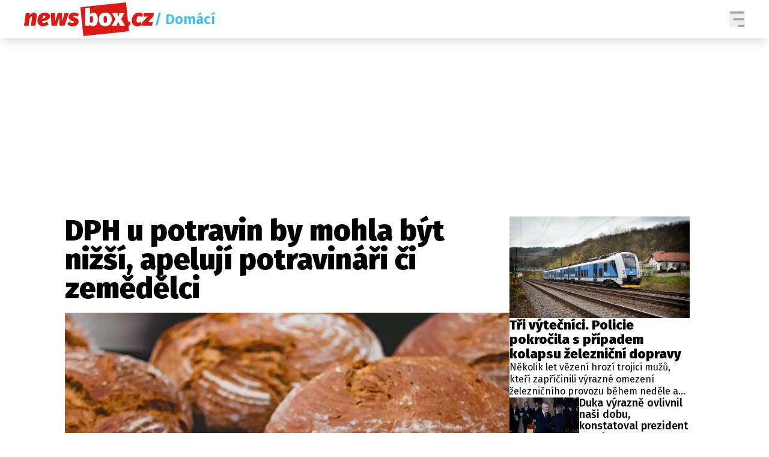

--- FILE ---
content_type: text/html; charset=UTF-8
request_url: https://newsbox.cz/zpravy/dph-u-potravin-by-mohla-byt-nizsi-apeluji-potravinari-ci-zemedelci-7m5vt7o8
body_size: 32644
content:
<!DOCTYPE html>
<html lang="cs" class="">
<head>
    <meta charset="UTF-8"/>
    <meta name="viewport" content="width=device-width, initial-scale=1.0"/>

    <!-- Google tag (gtag.js) -->
    <script async src="https://www.googletagmanager.com/gtag/js?id=G-5X4E5EM19G"></script>
    <script>
      window.dataLayer = window.dataLayer || [];

      function gtag() {
        dataLayer.push(arguments);
      }

      gtag('js', new Date());
      gtag('config', 'G-5X4E5EM19G');
    </script>

    <script async src="https://pagead2.googlesyndication.com/pagead/js/adsbygoogle.js?client=ca-pub-6125935015170784"
            crossorigin="anonymous"></script>

        <script type="application/ld+json">
        {
            "@context": "https://schema.org",
            "@type": "NewsArticle",
        "headline": "DPH u potravin by mohla být nižší, apelují potravináři či zemědělci",
        "image": [
                "https://cd6.incdatagate.cz/images/1efa118b-a88f-61de-a30c-5d16ff517d3e/720x405.jpg"
        ],
        "datePublished": "2022-11-27T15:55:00+01:00",
        "dateModified": "2022-11-27T15:55:00+01:00",
        "author": [
                {"name": "ČTK"}
        ],
        "discussionUrl": "https://newsbox.cz/zpravy/dph-u-potravin-by-mohla-byt-nizsi-apeluji-potravinari-ci-zemedelci-7m5vt7o8/diskuze"
    }
    </script>

    <script type="application/ld+json">
        {
            "@context": "https://schema.org",
            "@type": "WebSite",
            "name": "newsbox.cz",
            "alternateName": "newsbox.cz",
            "url": "https://newsbox.cz/"
        }
    </script>

    <!--[if IE]>
    <meta http-equiv="X-UA-Compatible" content="IE=edge"><![endif]-->
    <meta name="description" content="Zemědělci, potravináři a prodejci se shodují, že jsou případně připraveni zvýšit tlak na ministerstvo zemědělství potažmo vládu, aby se snížila sazbu daně z přidané hodnoty (DPH) na vybrané základní potraviny. Prezident Svazu obchodu a cestovního ruchu Tomáš Prouza, šéfka Potravinářské komory Dana Večeřová a viceprezident Agrární komory to uvedli v České televizi v pořadu Otázky Václava Moravce. ">
    <meta name="viewport" content="width=device-width, initial-scale=1.0, shrink-to-fit=no">

    <meta name="twitter:card" content="summary_large_image"/>
    <meta name="twitter:title" content="DPH u potravin by mohla být nižší, apelují potravináři či zemědělci | newsbox.cz">
    <meta name="twitter:description" content="Zemědělci, potravináři a prodejci se shodují, že jsou případně připraveni zvýšit tlak na ministerstvo zemědělství potažmo vládu, aby se snížila sazbu daně z přidané hodnoty (DPH) na vybrané základní potraviny. Prezident Svazu obchodu a cestovního ruchu Tomáš Prouza, šéfka Potravinářské komory Dana Večeřová a viceprezident Agrární komory to uvedli v České televizi v pořadu Otázky Václava Moravce. ">
    <meta name="twitter:image" content="https://cd6.incdatagate.cz/images/1efa118b-a88f-61de-a30c-5d16ff517d3e/720x405.jpg">

    <meta property="og:title" content="DPH u potravin by mohla být nižší, apelují potravináři či zemědělci | newsbox.cz">
    <meta property="og:description" content="Zemědělci, potravináři a prodejci se shodují, že jsou případně připraveni zvýšit tlak na ministerstvo zemědělství potažmo vládu, aby se snížila sazbu daně z přidané hodnoty (DPH) na vybrané základní potraviny. Prezident Svazu obchodu a cestovního ruchu Tomáš Prouza, šéfka Potravinářské komory Dana Večeřová a viceprezident Agrární komory to uvedli v České televizi v pořadu Otázky Václava Moravce. ">
    <meta property="og:image" content="https://cd6.incdatagate.cz/images/1efa118b-a88f-61de-a30c-5d16ff517d3e/720x405.jpg">
    <meta property="og:site_name" content="newsbox.cz">
    <meta property="og:url" content="https://newsbox.cz/">

    <link rel="icon" type="image/png" href="/assets/img/favicon/favicon-96x96.png" sizes="96x96"/>
    <link rel="icon" type="image/svg+xml" href="/assets/img/favicon/favicon.svg"/>
    <link rel="shortcut icon" href="/assets/img/favicon/favicon.ico"/>
    <link rel="apple-touch-icon" sizes="180x180" href="/assets/img/favicon/apple-touch-icon.png"/>
    <meta name="apple-mobile-web-app-title" content="newsbox.cz"/>
    <link rel="manifest" href="/assets/img/favicon/site.webmanifest"/>

    <title>DPH u potravin by mohla být nižší, apelují potravináři či zemědělci | newsbox.cz</title>

        <meta name="szn:permalink"
          content="newsbox.cz/zpravy/dph-u-potravin-by-mohla-byt-nizsi-apeluji-potravinari-ci-zemedelci-7m5vt7o8"/>

        <link href="/assets/bundle.css?v=1758629089164" rel="stylesheet"/>
    <link rel="preconnect" href="https://fonts.googleapis.com">
    <link rel="preconnect" href="https://fonts.gstatic.com" crossorigin>
    <link href="https://fonts.googleapis.com/css2?family=Fira+Sans+Condensed:ital,wght@0,100;0,200;0,300;0,400;0,500;0,600;0,700;0,800;0,900;1,100;1,200;1,300;1,400;1,500;1,600;1,700;1,800;1,900&family=Fira+Sans:ital,wght@0,100;0,200;0,300;0,400;0,500;0,600;0,700;0,800;0,900;1,100;1,200;1,300;1,400;1,500;1,600;1,700;1,800;1,900&display=swap"
          rel="stylesheet">

            <script type="text/javascript" src="https://d21-a.sdn.cz/d_21/sl/3/loader.js"></script>
    
    <script src="https://jsc.mgid.com/site/873339.js" async></script>

    <script src="https://ssp.seznam.cz/static/js/ssp.js"></script>
    <script src="/js/sklik.js?v=1758629089164"></script>
</head>
<body>

    <header class="fixed top-0 w-full font-fira-sans z-[99] shadow-lg bg-white">
        <div class="flex items-center justify-center mx-auto max-w-[1600px] headerContentWrapper">
            <div class="flex flex-col w-full md:hidden">
                <div class="justify-between flex w-full p-[7px]">
                    <a href="/">
                        <svg width="155" height="40" viewBox="0 0 217 56" fill="none" xmlns="http://www.w3.org/2000/svg"
                             class="articleLogoRedWhite">
                            <path fill-rule="evenodd" clip-rule="evenodd"
                                  d="M169.739 0L173.045 31.4766C173.221 31.4578 173.401 31.4483 173.586 31.4483C174.607 31.4483 175.445 31.7831 176.099 32.4528C176.754 33.1224 177.081 33.9825 177.081 35.0329C177.081 36.2672 176.649 37.3307 175.785 38.2236C175.23 38.7971 174.594 39.1865 173.877 39.3916L174.779 47.985L98.7556 56L93.7491 7.97506L169.739 0Z"
                                  fill="#DA1A14"/>
                            <path d="M7.61949 38.775L9.19052 27.8243C9.89748 26.3012 10.5259 25.1654 11.0757 24.417C11.6256 23.6686 12.1362 23.2944 12.6075 23.2944C13.0788 23.2944 13.3145 23.6751 13.3145 24.4367C13.3145 24.568 13.2883 24.87 13.2359 25.3427L11.3507 38.775H18.9702L21.1303 23.2944C21.1827 22.9792 21.2089 22.5197 21.2089 21.9157C21.2089 20.34 20.803 19.1189 19.9913 18.2523C19.1796 17.3857 18.0537 16.9524 16.6136 16.9524C15.2782 16.9524 13.9822 17.3397 12.7253 18.1144C11.4685 18.8891 10.4212 19.9199 9.58327 21.2066L9.544 17.7402H2.9064L0 38.775H7.61949Z"
                                  fill="#DA1A14"/>
                            <path d="M34.8377 16.9524C37.4822 16.9524 39.5442 17.5104 41.0236 18.6265C42.503 19.7426 43.2427 21.1935 43.2427 22.9792C43.2427 25.6316 41.9662 27.588 39.4133 28.8485C36.8604 30.109 33.6987 30.91 29.9282 31.2513C30.1115 33.1159 31.1719 34.0481 33.1095 34.0481C33.9474 34.0481 34.7591 33.8906 35.5446 33.5754C36.3301 33.2603 37.2466 32.7745 38.2939 32.118L40.9254 36.5691L40.8402 36.6312C38.1409 38.5856 35.2236 39.5629 32.0884 39.5629C28.8416 39.5629 26.3999 38.7422 24.7634 37.1009C23.127 35.4596 22.3087 33.2472 22.3087 30.4635C22.3087 28.3627 22.7342 26.2749 23.5852 24.2003C24.4362 22.1258 25.7977 20.3991 27.6698 19.0204C29.542 17.6417 31.9313 16.9524 34.8377 16.9524ZM34.0914 21.8763C33.0703 21.8763 32.2455 22.3424 31.6171 23.2747C30.9886 24.2069 30.5304 25.4083 30.2424 26.8789C32.3109 26.7476 33.7249 26.3143 34.4842 25.579C35.2435 24.8437 35.6232 24.0953 35.6232 23.3337C35.6232 22.3621 35.1126 21.8763 34.0914 21.8763Z"
                                  fill="#DA1A14"/>
                            <path d="M54.4754 38.7751L58.5601 24.6731L58.835 38.7751H67.4757L74.4275 17.7402H67.1222L63.3125 32.827L63.2339 17.7402H56.125L51.3334 32.827L52.1974 17.7402H44.4994L45.7169 38.7751H54.4754Z"
                                  fill="#DA1A14"/>
                            <path d="M81.0258 39.5629C83.4347 39.5629 85.3723 39.1821 86.8386 38.4205C88.3049 37.659 89.3391 36.707 89.9414 35.5647C90.5436 34.4223 90.8447 33.2078 90.8447 31.921C90.8447 28.796 89.1166 26.6557 85.6603 25.5003C84.6653 25.1851 83.8536 24.9028 83.2252 24.6533C82.5968 24.4039 82.191 24.2003 82.0077 24.0428C81.8244 23.8852 81.7327 23.6751 81.7327 23.4125C81.7327 22.7035 82.3873 22.349 83.6965 22.349C84.4559 22.349 85.261 22.4803 86.112 22.7429C86.963 23.0055 87.755 23.36 88.4882 23.8064L91.748 19.7098C90.7269 18.8694 89.5093 18.1998 88.0954 17.7008C86.6815 17.2019 85.189 16.9524 83.618 16.9524C81.6804 16.9524 79.9981 17.2675 78.571 17.8978C77.144 18.528 76.0574 19.3946 75.3112 20.4976C74.5649 21.6005 74.1918 22.8348 74.1918 24.2003C74.1918 25.8023 74.6173 27.1022 75.4683 28.1001C76.3192 29.098 77.6219 29.9121 79.3762 30.5423C80.6592 30.9887 81.5429 31.317 82.0273 31.5271C82.5117 31.7372 82.8521 31.9341 83.0485 32.118C83.2449 32.3018 83.3431 32.5513 83.3431 32.8664C83.3431 33.733 82.5706 34.1663 81.0258 34.1663C78.9573 34.1663 77.0982 33.431 75.4486 31.9604L71.7567 35.8601C72.7255 36.9631 74.0478 37.8559 75.7236 38.5387C77.3993 39.2215 79.1667 39.5629 81.0258 39.5629Z"
                                  fill="#DA1A14"/>
                            <path d="M109.645 8.6803V19.5916L109.691 19.5297C110.262 18.7704 111.032 18.1542 112.001 17.6812C112.996 17.1953 114.044 16.9524 115.143 16.9524C117.683 16.9524 119.608 17.9438 120.917 19.9264C122.226 21.9091 122.881 24.6993 122.881 28.297C122.881 30.4504 122.547 32.3806 121.879 34.0875C121.211 35.7945 120.243 37.1338 118.973 38.1054C117.703 39.0771 116.204 39.5629 114.476 39.5629C113.35 39.5629 112.322 39.3331 111.392 38.8736C110.463 38.414 109.684 37.7772 109.055 36.9631L108.781 38.7751H101.868V9.46812L109.645 8.6803ZM112.394 22.546C111.32 22.546 110.404 23.2025 109.645 24.5155V32.4725L109.673 32.5209C110.273 33.5128 111.088 34.0088 112.119 34.0088C113.009 34.0088 113.697 33.5755 114.181 32.7088C114.665 31.8422 114.908 30.3716 114.908 28.297C114.908 26.0386 114.692 24.5155 114.26 23.7277C113.827 22.9399 113.206 22.546 112.394 22.546Z"
                                  fill="white"/>
                            <path d="M135.213 16.9524C138.565 16.9524 141.203 17.9372 143.127 19.9067C145.052 21.8763 146.014 24.673 146.014 28.297C146.014 30.5554 145.575 32.5381 144.698 34.2451C143.821 35.952 142.571 37.265 140.947 38.1842C139.324 39.1033 137.413 39.5629 135.213 39.5629C131.862 39.5629 129.224 38.5781 127.299 36.6085C125.374 34.639 124.412 31.8422 124.412 28.2182C124.412 25.9598 124.851 23.9771 125.728 22.2702C126.605 20.5632 127.855 19.2502 129.479 18.3311C131.102 17.412 133.014 16.9524 135.213 16.9524ZM135.213 22.5459C134.218 22.5459 133.498 22.9924 133.053 23.8852C132.608 24.7781 132.385 26.2224 132.385 28.2182C132.385 30.2928 132.608 31.77 133.053 32.6497C133.498 33.5295 134.218 33.9693 135.213 33.9693C136.208 33.9693 136.928 33.5229 137.373 32.63C137.818 31.7372 138.041 30.2928 138.041 28.297C138.041 26.2224 137.818 24.7453 137.373 23.8655C136.928 22.9858 136.208 22.5459 135.213 22.5459Z"
                                  fill="white"/>
                            <path d="M154.262 38.7751L156.776 31.5271L159.525 38.7751H168.205L161.724 27.5092L167.066 17.7402H158.936L157.09 23.9246L155.047 17.7402H146.446L152.298 27.7456L145.896 38.7751H154.262Z"
                                  fill="white"/>
                            <path d="M188.864 39.5629C191.587 39.5629 194.114 38.7225 196.444 37.0418L193.695 32.1573C192.909 32.6563 192.241 33.0108 191.692 33.2209C191.142 33.431 190.566 33.536 189.964 33.536C189.099 33.536 188.432 33.3128 187.96 32.8664C187.489 32.42 187.253 31.6059 187.253 30.4241C187.253 28.4283 187.587 26.6623 188.255 25.126C188.923 23.5898 190.068 22.8217 191.692 22.8217C192.922 22.8217 194.048 23.2944 195.069 24.2397L198.722 19.8673C197.832 18.9219 196.784 18.1998 195.58 17.7008C194.375 17.2019 193.066 16.9524 191.652 16.9524C188.851 16.9524 186.52 17.6417 184.661 19.0204C182.802 20.3991 181.441 22.1126 180.577 24.161C179.713 26.2093 179.281 28.2314 179.281 30.2272C179.281 33.0896 180.125 35.3612 181.814 37.0418C183.503 38.7225 185.853 39.5629 188.864 39.5629Z"
                                  fill="#DA1A14"/>
                            <path d="M212.861 38.7751L214.314 33.024H206.224L215.453 23.1368L216.16 17.7402H199.586L198.801 23.4125H205.949L196.601 33.3391L195.894 38.7751H212.861Z"
                                  fill="#DA1A14"/>
                        </svg>
                        <svg width="155" height="40" viewBox="0 0 217 56" fill="none" xmlns="http://www.w3.org/2000/svg"
                             class="logoWhiteWhite">
                            <path fill-rule="evenodd" clip-rule="evenodd"
                                  d="M169.739 0L173.045 31.4766C173.221 31.4578 173.401 31.4483 173.586 31.4483C174.607 31.4483 175.445 31.7831 176.099 32.4528C176.754 33.1224 177.081 33.9825 177.081 35.0329C177.081 36.2672 176.649 37.3307 175.785 38.2236C175.23 38.7971 174.594 39.1865 173.877 39.3916L174.779 47.985L98.7556 56L93.7491 7.97506L169.739 0Z"
                                  fill="white"/>
                            <path d="M7.61949 38.775L9.19052 27.8243C9.89748 26.3012 10.5259 25.1654 11.0757 24.417C11.6256 23.6686 12.1362 23.2944 12.6075 23.2944C13.0788 23.2944 13.3145 23.6751 13.3145 24.4367C13.3145 24.568 13.2883 24.87 13.2359 25.3427L11.3507 38.775H18.9702L21.1303 23.2944C21.1827 22.9792 21.2089 22.5197 21.2089 21.9157C21.2089 20.34 20.803 19.1189 19.9913 18.2523C19.1796 17.3857 18.0537 16.9524 16.6136 16.9524C15.2782 16.9524 13.9822 17.3397 12.7253 18.1144C11.4685 18.8891 10.4212 19.9199 9.58327 21.2066L9.544 17.7402H2.9064L0 38.775H7.61949Z"
                                  fill="white"/>
                            <path d="M34.8377 16.9524C37.4822 16.9524 39.5442 17.5104 41.0236 18.6265C42.503 19.7426 43.2427 21.1935 43.2427 22.9792C43.2427 25.6316 41.9662 27.588 39.4133 28.8485C36.8604 30.109 33.6987 30.91 29.9282 31.2513C30.1115 33.1159 31.1719 34.0481 33.1095 34.0481C33.9474 34.0481 34.7591 33.8906 35.5446 33.5754C36.3301 33.2603 37.2466 32.7745 38.2939 32.118L40.9254 36.5691L40.8402 36.6312C38.1409 38.5856 35.2236 39.5629 32.0884 39.5629C28.8416 39.5629 26.3999 38.7422 24.7634 37.1009C23.127 35.4596 22.3087 33.2472 22.3087 30.4635C22.3087 28.3627 22.7342 26.2749 23.5852 24.2003C24.4362 22.1258 25.7977 20.3991 27.6698 19.0204C29.542 17.6417 31.9313 16.9524 34.8377 16.9524ZM34.0914 21.8763C33.0703 21.8763 32.2455 22.3424 31.6171 23.2747C30.9886 24.2069 30.5304 25.4083 30.2424 26.8789C32.3109 26.7476 33.7249 26.3143 34.4842 25.579C35.2435 24.8437 35.6232 24.0953 35.6232 23.3337C35.6232 22.3621 35.1126 21.8763 34.0914 21.8763Z"
                                  fill="white"/>
                            <path d="M54.4754 38.7751L58.5601 24.6731L58.835 38.7751H67.4757L74.4275 17.7402H67.1222L63.3125 32.827L63.2339 17.7402H56.125L51.3334 32.827L52.1974 17.7402H44.4994L45.7169 38.7751H54.4754Z"
                                  fill="white"/>
                            <path d="M81.0258 39.5629C83.4347 39.5629 85.3723 39.1821 86.8386 38.4205C88.3049 37.659 89.3391 36.707 89.9414 35.5647C90.5436 34.4223 90.8447 33.2078 90.8447 31.921C90.8447 28.796 89.1166 26.6557 85.6603 25.5003C84.6653 25.1851 83.8536 24.9028 83.2252 24.6533C82.5968 24.4039 82.191 24.2003 82.0077 24.0428C81.8244 23.8852 81.7327 23.6751 81.7327 23.4125C81.7327 22.7035 82.3873 22.349 83.6965 22.349C84.4559 22.349 85.261 22.4803 86.112 22.7429C86.963 23.0055 87.755 23.36 88.4882 23.8064L91.748 19.7098C90.7269 18.8694 89.5093 18.1998 88.0954 17.7008C86.6815 17.2019 85.189 16.9524 83.618 16.9524C81.6804 16.9524 79.9981 17.2675 78.571 17.8978C77.144 18.528 76.0574 19.3946 75.3112 20.4976C74.5649 21.6005 74.1918 22.8348 74.1918 24.2003C74.1918 25.8023 74.6173 27.1022 75.4683 28.1001C76.3192 29.098 77.6219 29.9121 79.3762 30.5423C80.6592 30.9887 81.5429 31.317 82.0273 31.5271C82.5117 31.7372 82.8521 31.9341 83.0485 32.118C83.2449 32.3018 83.3431 32.5513 83.3431 32.8664C83.3431 33.733 82.5706 34.1663 81.0258 34.1663C78.9573 34.1663 77.0982 33.431 75.4486 31.9604L71.7567 35.8601C72.7255 36.9631 74.0478 37.8559 75.7236 38.5387C77.3993 39.2215 79.1667 39.5629 81.0258 39.5629Z"
                                  fill="white"/>
                            <path d="M109.645 8.6803V19.5916L109.691 19.5297C110.262 18.7704 111.032 18.1542 112.001 17.6812C112.996 17.1953 114.044 16.9524 115.143 16.9524C117.683 16.9524 119.608 17.9438 120.917 19.9264C122.226 21.9091 122.881 24.6993 122.881 28.297C122.881 30.4504 122.547 32.3806 121.879 34.0875C121.211 35.7945 120.243 37.1338 118.973 38.1054C117.703 39.0771 116.204 39.5629 114.476 39.5629C113.35 39.5629 112.322 39.3331 111.392 38.8736C110.463 38.414 109.684 37.7772 109.055 36.9631L108.781 38.7751H101.868V9.46812L109.645 8.6803ZM112.394 22.546C111.32 22.546 110.404 23.2025 109.645 24.5155V32.4725L109.673 32.5209C110.273 33.5128 111.088 34.0088 112.119 34.0088C113.009 34.0088 113.697 33.5755 114.181 32.7088C114.665 31.8422 114.908 30.3716 114.908 28.297C114.908 26.0386 114.692 24.5155 114.26 23.7277C113.827 22.9399 113.206 22.546 112.394 22.546Z"
                                  fill="#DA1A14"/>
                            <path d="M135.213 16.9524C138.565 16.9524 141.203 17.9372 143.127 19.9067C145.052 21.8763 146.014 24.673 146.014 28.297C146.014 30.5554 145.575 32.5381 144.698 34.2451C143.821 35.952 142.571 37.265 140.947 38.1842C139.324 39.1033 137.413 39.5629 135.213 39.5629C131.862 39.5629 129.224 38.5781 127.299 36.6085C125.374 34.639 124.412 31.8422 124.412 28.2182C124.412 25.9598 124.851 23.9771 125.728 22.2702C126.605 20.5632 127.855 19.2502 129.479 18.3311C131.102 17.412 133.014 16.9524 135.213 16.9524ZM135.213 22.5459C134.218 22.5459 133.498 22.9924 133.053 23.8852C132.608 24.7781 132.385 26.2224 132.385 28.2182C132.385 30.2928 132.608 31.77 133.053 32.6497C133.498 33.5295 134.218 33.9693 135.213 33.9693C136.208 33.9693 136.928 33.5229 137.373 32.63C137.818 31.7372 138.041 30.2928 138.041 28.297C138.041 26.2224 137.818 24.7453 137.373 23.8655C136.928 22.9858 136.208 22.5459 135.213 22.5459Z"
                                  fill="#DA1A14"/>
                            <path d="M154.262 38.7751L156.776 31.5271L159.525 38.7751H168.205L161.724 27.5092L167.066 17.7402H158.936L157.09 23.9246L155.047 17.7402H146.446L152.298 27.7456L145.896 38.7751H154.262Z"
                                  fill="#DA1A14"/>
                            <path d="M188.864 39.5629C191.587 39.5629 194.114 38.7225 196.444 37.0418L193.695 32.1573C192.909 32.6563 192.241 33.0108 191.692 33.2209C191.142 33.431 190.566 33.536 189.964 33.536C189.099 33.536 188.432 33.3128 187.96 32.8664C187.489 32.42 187.253 31.6059 187.253 30.4241C187.253 28.4283 187.587 26.6623 188.255 25.126C188.923 23.5898 190.068 22.8217 191.692 22.8217C192.922 22.8217 194.048 23.2944 195.069 24.2397L198.722 19.8673C197.832 18.9219 196.784 18.1998 195.58 17.7008C194.375 17.2019 193.066 16.9524 191.652 16.9524C188.851 16.9524 186.52 17.6417 184.661 19.0204C182.802 20.3991 181.441 22.1126 180.577 24.161C179.713 26.2093 179.281 28.2314 179.281 30.2272C179.281 33.0896 180.125 35.3612 181.814 37.0418C183.503 38.7225 185.853 39.5629 188.864 39.5629Z"
                                  fill="white"/>
                            <path d="M212.861 38.7751L214.314 33.024H206.224L215.453 23.1368L216.16 17.7402H199.586L198.801 23.4125H205.949L196.601 33.3391L195.894 38.7751H212.861Z"
                                  fill="white"/>
                        </svg>
                    </a>
                    <div class="flex items-center gap-[15px]">
                                                                                                                                                                                                                                                                                                                                                                                                                                                                                                                                                                                                                                                <button aria-label="Menu" class="group menuToggler">
                            <svg class="opener" width="26" height="26" viewBox="0 0 24 26" fill="none"
                                 xmlns="http://www.w3.org/2000/svg" class="transition-opacity group-hover:opacity-60">
                                <path fill-rule="evenodd" clip-rule="evenodd"
                                      d="M1.33333 0C0.59696 0 0 0.83148 0 1.85714C0 2.88281 0.59696 3.71429 1.33333 3.71429H22.6667C23.4031 3.71429 24 2.88281 24 1.85714C24 0.83148 23.4031 0 22.6667 0H1.33333ZM5.33333 13C5.33333 11.9743 5.93029 11.1429 6.66667 11.1429H22.6667C23.4031 11.1429 24 11.9743 24 13C24 14.0257 23.4031 14.8571 22.6667 14.8571H6.66667C5.93029 14.8571 5.33333 14.0257 5.33333 13ZM13.3333 24.1429C13.3333 23.1172 13.9303 22.2857 14.6667 22.2857H22.6667C23.4031 22.2857 24 23.1172 24 24.1429C24 25.1686 23.4031 26 22.6667 26H14.6667C13.9303 26 13.3333 25.1686 13.3333 24.1429Z"
                                      fill="#A9A7A7"/>
                            </svg>
                            <svg class="hidden closer" width="26" height="26" viewBox="0 0 26 26" fill="none"
                                 xmlns="http://www.w3.org/2000/svg">
                                <path d="M25.1245 2.26005L23.3643 0.52065C22.8885 0.0448501 22.1007 0.0448501 21.6041 0.52065L12.8239 9.30085L3.87985 0.35685C3.40405 -0.11895 2.61625 -0.11895 2.11965 0.35685L0.35685 2.11445C-0.11895 2.59025 -0.11895 3.37805 0.35685 3.87465L9.28265 12.8004L0.52325 21.6014C0.04745 22.0772 0.04745 22.8651 0.52325 23.3617L2.28345 25.1218C2.75925 25.5976 3.54705 25.5976 4.04365 25.1218L12.8239 16.3417L21.6041 25.1218C22.0799 25.5976 22.8677 25.5976 23.3643 25.1218L25.1245 23.3617C25.6003 22.8859 25.6003 22.098 25.1245 21.6014L16.3235 12.8212L25.1037 4.04105C25.6003 3.54445 25.6003 2.75665 25.1245 2.26005Z"
                                      fill="white"/>
                            </svg>
                        </button>
                    </div>
                </div>
                            </div>
            <div class="justify-between hidden w-full gap-8 px-4 py-1 md:flex lg:px-10">
                <div class="flex items-center gap-4">
                    <a href="/">
                        <svg width="217" height="56" viewBox="0 0 217 56" fill="none" xmlns="http://www.w3.org/2000/svg"
                             class="articleLogoRedWhite">
                            <path fill-rule="evenodd" clip-rule="evenodd"
                                  d="M169.739 0L173.045 31.4766C173.221 31.4578 173.401 31.4483 173.586 31.4483C174.607 31.4483 175.445 31.7831 176.099 32.4528C176.754 33.1224 177.081 33.9825 177.081 35.0329C177.081 36.2672 176.649 37.3307 175.785 38.2236C175.23 38.7971 174.594 39.1865 173.877 39.3916L174.779 47.985L98.7556 56L93.7491 7.97506L169.739 0Z"
                                  fill="#DA1A14"/>
                            <path d="M7.61949 38.775L9.19052 27.8243C9.89748 26.3012 10.5259 25.1654 11.0757 24.417C11.6256 23.6686 12.1362 23.2944 12.6075 23.2944C13.0788 23.2944 13.3145 23.6751 13.3145 24.4367C13.3145 24.568 13.2883 24.87 13.2359 25.3427L11.3507 38.775H18.9702L21.1303 23.2944C21.1827 22.9792 21.2089 22.5197 21.2089 21.9157C21.2089 20.34 20.803 19.1189 19.9913 18.2523C19.1796 17.3857 18.0537 16.9524 16.6136 16.9524C15.2782 16.9524 13.9822 17.3397 12.7253 18.1144C11.4685 18.8891 10.4212 19.9199 9.58327 21.2066L9.544 17.7402H2.9064L0 38.775H7.61949Z"
                                  fill="#DA1A14"/>
                            <path d="M34.8377 16.9524C37.4822 16.9524 39.5442 17.5104 41.0236 18.6265C42.503 19.7426 43.2427 21.1935 43.2427 22.9792C43.2427 25.6316 41.9662 27.588 39.4133 28.8485C36.8604 30.109 33.6987 30.91 29.9282 31.2513C30.1115 33.1159 31.1719 34.0481 33.1095 34.0481C33.9474 34.0481 34.7591 33.8906 35.5446 33.5754C36.3301 33.2603 37.2466 32.7745 38.2939 32.118L40.9254 36.5691L40.8402 36.6312C38.1409 38.5856 35.2236 39.5629 32.0884 39.5629C28.8416 39.5629 26.3999 38.7422 24.7634 37.1009C23.127 35.4596 22.3087 33.2472 22.3087 30.4635C22.3087 28.3627 22.7342 26.2749 23.5852 24.2003C24.4362 22.1258 25.7977 20.3991 27.6698 19.0204C29.542 17.6417 31.9313 16.9524 34.8377 16.9524ZM34.0914 21.8763C33.0703 21.8763 32.2455 22.3424 31.6171 23.2747C30.9886 24.2069 30.5304 25.4083 30.2424 26.8789C32.3109 26.7476 33.7249 26.3143 34.4842 25.579C35.2435 24.8437 35.6232 24.0953 35.6232 23.3337C35.6232 22.3621 35.1126 21.8763 34.0914 21.8763Z"
                                  fill="#DA1A14"/>
                            <path d="M54.4754 38.7751L58.5601 24.6731L58.835 38.7751H67.4757L74.4275 17.7402H67.1222L63.3125 32.827L63.2339 17.7402H56.125L51.3334 32.827L52.1974 17.7402H44.4994L45.7169 38.7751H54.4754Z"
                                  fill="#DA1A14"/>
                            <path d="M81.0258 39.5629C83.4347 39.5629 85.3723 39.1821 86.8386 38.4205C88.3049 37.659 89.3391 36.707 89.9414 35.5647C90.5436 34.4223 90.8447 33.2078 90.8447 31.921C90.8447 28.796 89.1166 26.6557 85.6603 25.5003C84.6653 25.1851 83.8536 24.9028 83.2252 24.6533C82.5968 24.4039 82.191 24.2003 82.0077 24.0428C81.8244 23.8852 81.7327 23.6751 81.7327 23.4125C81.7327 22.7035 82.3873 22.349 83.6965 22.349C84.4559 22.349 85.261 22.4803 86.112 22.7429C86.963 23.0055 87.755 23.36 88.4882 23.8064L91.748 19.7098C90.7269 18.8694 89.5093 18.1998 88.0954 17.7008C86.6815 17.2019 85.189 16.9524 83.618 16.9524C81.6804 16.9524 79.9981 17.2675 78.571 17.8978C77.144 18.528 76.0574 19.3946 75.3112 20.4976C74.5649 21.6005 74.1918 22.8348 74.1918 24.2003C74.1918 25.8023 74.6173 27.1022 75.4683 28.1001C76.3192 29.098 77.6219 29.9121 79.3762 30.5423C80.6592 30.9887 81.5429 31.317 82.0273 31.5271C82.5117 31.7372 82.8521 31.9341 83.0485 32.118C83.2449 32.3018 83.3431 32.5513 83.3431 32.8664C83.3431 33.733 82.5706 34.1663 81.0258 34.1663C78.9573 34.1663 77.0982 33.431 75.4486 31.9604L71.7567 35.8601C72.7255 36.9631 74.0478 37.8559 75.7236 38.5387C77.3993 39.2215 79.1667 39.5629 81.0258 39.5629Z"
                                  fill="#DA1A14"/>
                            <path d="M109.645 8.6803V19.5916L109.691 19.5297C110.262 18.7704 111.032 18.1542 112.001 17.6812C112.996 17.1953 114.044 16.9524 115.143 16.9524C117.683 16.9524 119.608 17.9438 120.917 19.9264C122.226 21.9091 122.881 24.6993 122.881 28.297C122.881 30.4504 122.547 32.3806 121.879 34.0875C121.211 35.7945 120.243 37.1338 118.973 38.1054C117.703 39.0771 116.204 39.5629 114.476 39.5629C113.35 39.5629 112.322 39.3331 111.392 38.8736C110.463 38.414 109.684 37.7772 109.055 36.9631L108.781 38.7751H101.868V9.46812L109.645 8.6803ZM112.394 22.546C111.32 22.546 110.404 23.2025 109.645 24.5155V32.4725L109.673 32.5209C110.273 33.5128 111.088 34.0088 112.119 34.0088C113.009 34.0088 113.697 33.5755 114.181 32.7088C114.665 31.8422 114.908 30.3716 114.908 28.297C114.908 26.0386 114.692 24.5155 114.26 23.7277C113.827 22.9399 113.206 22.546 112.394 22.546Z"
                                  fill="white"/>
                            <path d="M135.213 16.9524C138.565 16.9524 141.203 17.9372 143.127 19.9067C145.052 21.8763 146.014 24.673 146.014 28.297C146.014 30.5554 145.575 32.5381 144.698 34.2451C143.821 35.952 142.571 37.265 140.947 38.1842C139.324 39.1033 137.413 39.5629 135.213 39.5629C131.862 39.5629 129.224 38.5781 127.299 36.6085C125.374 34.639 124.412 31.8422 124.412 28.2182C124.412 25.9598 124.851 23.9771 125.728 22.2702C126.605 20.5632 127.855 19.2502 129.479 18.3311C131.102 17.412 133.014 16.9524 135.213 16.9524ZM135.213 22.5459C134.218 22.5459 133.498 22.9924 133.053 23.8852C132.608 24.7781 132.385 26.2224 132.385 28.2182C132.385 30.2928 132.608 31.77 133.053 32.6497C133.498 33.5295 134.218 33.9693 135.213 33.9693C136.208 33.9693 136.928 33.5229 137.373 32.63C137.818 31.7372 138.041 30.2928 138.041 28.297C138.041 26.2224 137.818 24.7453 137.373 23.8655C136.928 22.9858 136.208 22.5459 135.213 22.5459Z"
                                  fill="white"/>
                            <path d="M154.262 38.7751L156.776 31.5271L159.525 38.7751H168.205L161.724 27.5092L167.066 17.7402H158.936L157.09 23.9246L155.047 17.7402H146.446L152.298 27.7456L145.896 38.7751H154.262Z"
                                  fill="white"/>
                            <path d="M188.864 39.5629C191.587 39.5629 194.114 38.7225 196.444 37.0418L193.695 32.1573C192.909 32.6563 192.241 33.0108 191.692 33.2209C191.142 33.431 190.566 33.536 189.964 33.536C189.099 33.536 188.432 33.3128 187.96 32.8664C187.489 32.42 187.253 31.6059 187.253 30.4241C187.253 28.4283 187.587 26.6623 188.255 25.126C188.923 23.5898 190.068 22.8217 191.692 22.8217C192.922 22.8217 194.048 23.2944 195.069 24.2397L198.722 19.8673C197.832 18.9219 196.784 18.1998 195.58 17.7008C194.375 17.2019 193.066 16.9524 191.652 16.9524C188.851 16.9524 186.52 17.6417 184.661 19.0204C182.802 20.3991 181.441 22.1126 180.577 24.161C179.713 26.2093 179.281 28.2314 179.281 30.2272C179.281 33.0896 180.125 35.3612 181.814 37.0418C183.503 38.7225 185.853 39.5629 188.864 39.5629Z"
                                  fill="#DA1A14"/>
                            <path d="M212.861 38.7751L214.314 33.024H206.224L215.453 23.1368L216.16 17.7402H199.586L198.801 23.4125H205.949L196.601 33.3391L195.894 38.7751H212.861Z"
                                  fill="#DA1A14"/>
                        </svg>
                        <svg width="217" height="56" viewBox="0 0 217 56" fill="none" xmlns="http://www.w3.org/2000/svg"
                             class="logoWhiteWhite">
                            <path fill-rule="evenodd" clip-rule="evenodd"
                                  d="M169.739 0L173.045 31.4766C173.221 31.4578 173.401 31.4483 173.586 31.4483C174.607 31.4483 175.445 31.7831 176.099 32.4528C176.754 33.1224 177.081 33.9825 177.081 35.0329C177.081 36.2672 176.649 37.3307 175.785 38.2236C175.23 38.7971 174.594 39.1865 173.877 39.3916L174.779 47.985L98.7556 56L93.7491 7.97506L169.739 0Z"
                                  fill="white"/>
                            <path d="M7.61949 38.775L9.19052 27.8243C9.89748 26.3012 10.5259 25.1654 11.0757 24.417C11.6256 23.6686 12.1362 23.2944 12.6075 23.2944C13.0788 23.2944 13.3145 23.6751 13.3145 24.4367C13.3145 24.568 13.2883 24.87 13.2359 25.3427L11.3507 38.775H18.9702L21.1303 23.2944C21.1827 22.9792 21.2089 22.5197 21.2089 21.9157C21.2089 20.34 20.803 19.1189 19.9913 18.2523C19.1796 17.3857 18.0537 16.9524 16.6136 16.9524C15.2782 16.9524 13.9822 17.3397 12.7253 18.1144C11.4685 18.8891 10.4212 19.9199 9.58327 21.2066L9.544 17.7402H2.9064L0 38.775H7.61949Z"
                                  fill="white"/>
                            <path d="M34.8377 16.9524C37.4822 16.9524 39.5442 17.5104 41.0236 18.6265C42.503 19.7426 43.2427 21.1935 43.2427 22.9792C43.2427 25.6316 41.9662 27.588 39.4133 28.8485C36.8604 30.109 33.6987 30.91 29.9282 31.2513C30.1115 33.1159 31.1719 34.0481 33.1095 34.0481C33.9474 34.0481 34.7591 33.8906 35.5446 33.5754C36.3301 33.2603 37.2466 32.7745 38.2939 32.118L40.9254 36.5691L40.8402 36.6312C38.1409 38.5856 35.2236 39.5629 32.0884 39.5629C28.8416 39.5629 26.3999 38.7422 24.7634 37.1009C23.127 35.4596 22.3087 33.2472 22.3087 30.4635C22.3087 28.3627 22.7342 26.2749 23.5852 24.2003C24.4362 22.1258 25.7977 20.3991 27.6698 19.0204C29.542 17.6417 31.9313 16.9524 34.8377 16.9524ZM34.0914 21.8763C33.0703 21.8763 32.2455 22.3424 31.6171 23.2747C30.9886 24.2069 30.5304 25.4083 30.2424 26.8789C32.3109 26.7476 33.7249 26.3143 34.4842 25.579C35.2435 24.8437 35.6232 24.0953 35.6232 23.3337C35.6232 22.3621 35.1126 21.8763 34.0914 21.8763Z"
                                  fill="white"/>
                            <path d="M54.4754 38.7751L58.5601 24.6731L58.835 38.7751H67.4757L74.4275 17.7402H67.1222L63.3125 32.827L63.2339 17.7402H56.125L51.3334 32.827L52.1974 17.7402H44.4994L45.7169 38.7751H54.4754Z"
                                  fill="white"/>
                            <path d="M81.0258 39.5629C83.4347 39.5629 85.3723 39.1821 86.8386 38.4205C88.3049 37.659 89.3391 36.707 89.9414 35.5647C90.5436 34.4223 90.8447 33.2078 90.8447 31.921C90.8447 28.796 89.1166 26.6557 85.6603 25.5003C84.6653 25.1851 83.8536 24.9028 83.2252 24.6533C82.5968 24.4039 82.191 24.2003 82.0077 24.0428C81.8244 23.8852 81.7327 23.6751 81.7327 23.4125C81.7327 22.7035 82.3873 22.349 83.6965 22.349C84.4559 22.349 85.261 22.4803 86.112 22.7429C86.963 23.0055 87.755 23.36 88.4882 23.8064L91.748 19.7098C90.7269 18.8694 89.5093 18.1998 88.0954 17.7008C86.6815 17.2019 85.189 16.9524 83.618 16.9524C81.6804 16.9524 79.9981 17.2675 78.571 17.8978C77.144 18.528 76.0574 19.3946 75.3112 20.4976C74.5649 21.6005 74.1918 22.8348 74.1918 24.2003C74.1918 25.8023 74.6173 27.1022 75.4683 28.1001C76.3192 29.098 77.6219 29.9121 79.3762 30.5423C80.6592 30.9887 81.5429 31.317 82.0273 31.5271C82.5117 31.7372 82.8521 31.9341 83.0485 32.118C83.2449 32.3018 83.3431 32.5513 83.3431 32.8664C83.3431 33.733 82.5706 34.1663 81.0258 34.1663C78.9573 34.1663 77.0982 33.431 75.4486 31.9604L71.7567 35.8601C72.7255 36.9631 74.0478 37.8559 75.7236 38.5387C77.3993 39.2215 79.1667 39.5629 81.0258 39.5629Z"
                                  fill="white"/>
                            <path d="M109.645 8.6803V19.5916L109.691 19.5297C110.262 18.7704 111.032 18.1542 112.001 17.6812C112.996 17.1953 114.044 16.9524 115.143 16.9524C117.683 16.9524 119.608 17.9438 120.917 19.9264C122.226 21.9091 122.881 24.6993 122.881 28.297C122.881 30.4504 122.547 32.3806 121.879 34.0875C121.211 35.7945 120.243 37.1338 118.973 38.1054C117.703 39.0771 116.204 39.5629 114.476 39.5629C113.35 39.5629 112.322 39.3331 111.392 38.8736C110.463 38.414 109.684 37.7772 109.055 36.9631L108.781 38.7751H101.868V9.46812L109.645 8.6803ZM112.394 22.546C111.32 22.546 110.404 23.2025 109.645 24.5155V32.4725L109.673 32.5209C110.273 33.5128 111.088 34.0088 112.119 34.0088C113.009 34.0088 113.697 33.5755 114.181 32.7088C114.665 31.8422 114.908 30.3716 114.908 28.297C114.908 26.0386 114.692 24.5155 114.26 23.7277C113.827 22.9399 113.206 22.546 112.394 22.546Z"
                                  fill="#DA1A14"/>
                            <path d="M135.213 16.9524C138.565 16.9524 141.203 17.9372 143.127 19.9067C145.052 21.8763 146.014 24.673 146.014 28.297C146.014 30.5554 145.575 32.5381 144.698 34.2451C143.821 35.952 142.571 37.265 140.947 38.1842C139.324 39.1033 137.413 39.5629 135.213 39.5629C131.862 39.5629 129.224 38.5781 127.299 36.6085C125.374 34.639 124.412 31.8422 124.412 28.2182C124.412 25.9598 124.851 23.9771 125.728 22.2702C126.605 20.5632 127.855 19.2502 129.479 18.3311C131.102 17.412 133.014 16.9524 135.213 16.9524ZM135.213 22.5459C134.218 22.5459 133.498 22.9924 133.053 23.8852C132.608 24.7781 132.385 26.2224 132.385 28.2182C132.385 30.2928 132.608 31.77 133.053 32.6497C133.498 33.5295 134.218 33.9693 135.213 33.9693C136.208 33.9693 136.928 33.5229 137.373 32.63C137.818 31.7372 138.041 30.2928 138.041 28.297C138.041 26.2224 137.818 24.7453 137.373 23.8655C136.928 22.9858 136.208 22.5459 135.213 22.5459Z"
                                  fill="#DA1A14"/>
                            <path d="M154.262 38.7751L156.776 31.5271L159.525 38.7751H168.205L161.724 27.5092L167.066 17.7402H158.936L157.09 23.9246L155.047 17.7402H146.446L152.298 27.7456L145.896 38.7751H154.262Z"
                                  fill="#DA1A14"/>
                            <path d="M188.864 39.5629C191.587 39.5629 194.114 38.7225 196.444 37.0418L193.695 32.1573C192.909 32.6563 192.241 33.0108 191.692 33.2209C191.142 33.431 190.566 33.536 189.964 33.536C189.099 33.536 188.432 33.3128 187.96 32.8664C187.489 32.42 187.253 31.6059 187.253 30.4241C187.253 28.4283 187.587 26.6623 188.255 25.126C188.923 23.5898 190.068 22.8217 191.692 22.8217C192.922 22.8217 194.048 23.2944 195.069 24.2397L198.722 19.8673C197.832 18.9219 196.784 18.1998 195.58 17.7008C194.375 17.2019 193.066 16.9524 191.652 16.9524C188.851 16.9524 186.52 17.6417 184.661 19.0204C182.802 20.3991 181.441 22.1126 180.577 24.161C179.713 26.2093 179.281 28.2314 179.281 30.2272C179.281 33.0896 180.125 35.3612 181.814 37.0418C183.503 38.7225 185.853 39.5629 188.864 39.5629Z"
                                  fill="white"/>
                            <path d="M212.861 38.7751L214.314 33.024H206.224L215.453 23.1368L216.16 17.7402H199.586L198.801 23.4125H205.949L196.601 33.3391L195.894 38.7751H212.861Z"
                                  fill="white"/>
                        </svg>
                    </a>

                    <span class="hidden text-2xl font-black headerArticleTitle line-clamp-1">/ DPH u potravin by mohla být nižší, apelují potravináři či zemědělci</span>
                    <span class="text-2xl font-semibold headerArticleCategory text-NEWSBOX_BLUE">/ Domácí</span>
                </div>
                <div class="flex items-center gap-7 ">
                    <nav class="items-center hidden gap-3 font-semibold leading-none text-black uppercase 2xl:flex categoryLinks">
                                                    <a class="transition-colors hover:bg-NEWSBOX_BLUE px-[6px] py-[5px] hover:text-white before:absolute before:-bottom-[18px] before:left-0 before:w-full before:h-0.5 before:bg-NEWSBOX_BLUE relative before:opacity-0 hover:before:opacity-100 before:transition-opacity rounded-[4px]"
                               href="/domaci">Domácí</a>
                                                    <a class="transition-colors hover:bg-NEWSBOX_BLUE px-[6px] py-[5px] hover:text-white before:absolute before:-bottom-[18px] before:left-0 before:w-full before:h-0.5 before:bg-NEWSBOX_BLUE relative before:opacity-0 hover:before:opacity-100 before:transition-opacity rounded-[4px]"
                               href="/zahranici">Zahraničí</a>
                                                    <a class="transition-colors hover:bg-NEWSBOX_BLUE px-[6px] py-[5px] hover:text-white before:absolute before:-bottom-[18px] before:left-0 before:w-full before:h-0.5 before:bg-NEWSBOX_BLUE relative before:opacity-0 hover:before:opacity-100 before:transition-opacity rounded-[4px]"
                               href="/pocasi">Počasí</a>
                                                    <a class="transition-colors hover:bg-NEWSBOX_BLUE px-[6px] py-[5px] hover:text-white before:absolute before:-bottom-[18px] before:left-0 before:w-full before:h-0.5 before:bg-NEWSBOX_BLUE relative before:opacity-0 hover:before:opacity-100 before:transition-opacity rounded-[4px]"
                               href="/krimi">Krimi</a>
                                                    <a class="transition-colors hover:bg-NEWSBOX_BLUE px-[6px] py-[5px] hover:text-white before:absolute before:-bottom-[18px] before:left-0 before:w-full before:h-0.5 before:bg-NEWSBOX_BLUE relative before:opacity-0 hover:before:opacity-100 before:transition-opacity rounded-[4px]"
                               href="/ekonomika">Ekonomika</a>
                                                    <a class="transition-colors hover:bg-NEWSBOX_BLUE px-[6px] py-[5px] hover:text-white before:absolute before:-bottom-[18px] before:left-0 before:w-full before:h-0.5 before:bg-NEWSBOX_BLUE relative before:opacity-0 hover:before:opacity-100 before:transition-opacity rounded-[4px]"
                               href="/kultura">Kultura</a>
                                                    <a class="transition-colors hover:bg-NEWSBOX_BLUE px-[6px] py-[5px] hover:text-white before:absolute before:-bottom-[18px] before:left-0 before:w-full before:h-0.5 before:bg-NEWSBOX_BLUE relative before:opacity-0 hover:before:opacity-100 before:transition-opacity rounded-[4px]"
                               href="/spolecnost">Společnost</a>
                                                    <a class="transition-colors hover:bg-NEWSBOX_GREEN px-[6px] py-[5px] hover:text-white before:absolute before:-bottom-[18px] before:left-0 before:w-full before:h-0.5 before:bg-NEWSBOX_GREEN relative before:opacity-0 hover:before:opacity-100 before:transition-opacity rounded-[4px]"
                               href="/sport">Sport</a>
                                            </nav>
                    <div class="flex items-center gap-[15px]">
                                                                                                                                                                                                                                                                                                                                                                                                                                                                                                                                                                                                                                                <button aria-label="Menu" class="group menuToggler">
                            <svg class="opener" width="26" height="26" viewBox="0 0 24 26" fill="none"
                                 xmlns="http://www.w3.org/2000/svg" class="transition-opacity group-hover:opacity-60">
                                <path fill-rule="evenodd" clip-rule="evenodd"
                                      d="M1.33333 0C0.59696 0 0 0.83148 0 1.85714C0 2.88281 0.59696 3.71429 1.33333 3.71429H22.6667C23.4031 3.71429 24 2.88281 24 1.85714C24 0.83148 23.4031 0 22.6667 0H1.33333ZM5.33333 13C5.33333 11.9743 5.93029 11.1429 6.66667 11.1429H22.6667C23.4031 11.1429 24 11.9743 24 13C24 14.0257 23.4031 14.8571 22.6667 14.8571H6.66667C5.93029 14.8571 5.33333 14.0257 5.33333 13ZM13.3333 24.1429C13.3333 23.1172 13.9303 22.2857 14.6667 22.2857H22.6667C23.4031 22.2857 24 23.1172 24 24.1429C24 25.1686 23.4031 26 22.6667 26H14.6667C13.9303 26 13.3333 25.1686 13.3333 24.1429Z"
                                      fill="#A9A7A7"/>
                            </svg>
                            <svg class="hidden closer" width="26" height="26" viewBox="0 0 26 26" fill="none"
                                 xmlns="http://www.w3.org/2000/svg">
                                <path d="M25.1245 2.26005L23.3643 0.52065C22.8885 0.0448501 22.1007 0.0448501 21.6041 0.52065L12.8239 9.30085L3.87985 0.35685C3.40405 -0.11895 2.61625 -0.11895 2.11965 0.35685L0.35685 2.11445C-0.11895 2.59025 -0.11895 3.37805 0.35685 3.87465L9.28265 12.8004L0.52325 21.6014C0.04745 22.0772 0.04745 22.8651 0.52325 23.3617L2.28345 25.1218C2.75925 25.5976 3.54705 25.5976 4.04365 25.1218L12.8239 16.3417L21.6041 25.1218C22.0799 25.5976 22.8677 25.5976 23.3643 25.1218L25.1245 23.3617C25.6003 22.8859 25.6003 22.098 25.1245 21.6014L16.3235 12.8212L25.1037 4.04105C25.6003 3.54445 25.6003 2.75665 25.1245 2.26005Z"
                                      fill="white"/>
                            </svg>
                        </button>
                    </div>
                </div>
            </div>
        </div>
    </header>
<div class="fixed menu top-[54px] w-full z-[100] bg-newsboxRed overflow-y-scroll md:top-[64px]" id="menu">
    <div class="flex flex-col mx-3 md:hidden">
        <div class="flex justify-between pb-3 mb-3 font-semibold text-white uppercase border-b border-white">
                            <nav class="flex flex-col items-start -ml-[3px]">
                                                                        <a class="transition-colors hover:bg-white px-[6px] py-[5px] hover:text-newsboxRed rounded-[4px]"
                               href="/domaci">Domácí</a>
                                                    <a class="transition-colors hover:bg-white px-[6px] py-[5px] hover:text-newsboxRed rounded-[4px]"
                               href="/zahranici">Zahraničí</a>
                                                    <a class="transition-colors hover:bg-white px-[6px] py-[5px] hover:text-newsboxRed rounded-[4px]"
                               href="/pocasi">Počasí</a>
                                                    <a class="transition-colors hover:bg-white px-[6px] py-[5px] hover:text-newsboxRed rounded-[4px]"
                               href="/krimi">Krimi</a>
                                                    <a class="transition-colors hover:bg-white px-[6px] py-[5px] hover:text-newsboxRed rounded-[4px]"
                               href="/ekonomika">Ekonomika</a>
                                                    <a class="transition-colors hover:bg-white px-[6px] py-[5px] hover:text-newsboxRed rounded-[4px]"
                               href="/kultura">Kultura</a>
                                                    <a class="transition-colors hover:bg-white px-[6px] py-[5px] hover:text-newsboxRed rounded-[4px]"
                               href="/spolecnost">Společnost</a>
                                                    <a class="transition-colors hover:bg-white px-[6px] py-[5px] hover:text-newsboxRed rounded-[4px]"
                               href="/sport">Sport</a>
                                                            </nav>
                            <nav class="flex flex-col items-start -ml-[3px]">
                                                                        <a class="transition-colors hover:bg-white px-[6px] py-[5px] hover:text-newsboxRed rounded-[4px]"
                               href="/ceske-celebrity">České celebrity</a>
                                                    <a class="transition-colors hover:bg-white px-[6px] py-[5px] hover:text-newsboxRed rounded-[4px]"
                               href="/svetove-celebrity">Světové celebrity</a>
                                                            </nav>
                                                                                                                                                                                </div>
                                                                                                        <div class="flex flex-col">
                                                                                                                                                                                                                                                <div class="flex items-center justify-between gap-5 mx-auto mb-8 text-sm text-white w-fit">
                <span class="text-sm text-white uppercase ">Sledujte nás na</span>
                |
                <div class="flex items-center gap-2">
                    <a href="https://www.facebook.com/newsbox.cz/" target="_blank">
                        <svg width="24" height="24" viewBox="0 0 24 24" fill="none" xmlns="http://www.w3.org/2000/svg"
                             class="transition-opacity hover:opacity-90">
                            <path fill-rule="evenodd" clip-rule="evenodd"
                                  d="M11.9542 24L11.9649 24H11.9612L11.9542 24ZM12.0388 24H12.0351L12.0458 24L12.0388 24ZM11.9175 23.9998L11.9291 23.9998H11.9224L11.9175 23.9998ZM12.0776 23.9998H12.0709L12.0825 23.9998L12.0776 23.9998ZM11.8822 23.9995L11.8899 23.9995L11.8837 23.9995H11.8822ZM12.1163 23.9995L12.1101 23.9995L12.1178 23.9995H12.1163ZM12.155 23.9991L12.1523 23.9991L12.1627 23.999L12.155 23.9991ZM11.8372 23.999L11.8477 23.9991L11.845 23.9991L11.8372 23.999ZM12.1937 23.9985L12.1874 23.9986L12.2002 23.9984L12.1937 23.9985ZM11.7998 23.9984L11.8126 23.9986L11.8063 23.9985L11.7998 23.9984ZM12.2323 23.9978L12.2238 23.998L12.2357 23.9978L12.2323 23.9978ZM11.7643 23.9978L11.7762 23.998L11.7677 23.9978L11.7643 23.9978ZM11.7204 23.9969L11.7309 23.9971L11.7291 23.997L11.7204 23.9969ZM12.2709 23.997L12.2691 23.9971L12.2796 23.9969L12.2709 23.997ZM11.6819 23.9959L11.6963 23.9963L11.6905 23.9961L11.6819 23.9959ZM12.3095 23.9961L12.3037 23.9963L12.3181 23.9959L12.3095 23.9961ZM12.3481 23.9951L12.3387 23.9954L12.3535 23.9949L12.3481 23.9951ZM11.6465 23.9949L11.6613 23.9954L11.6519 23.9951L11.6465 23.9949ZM11.6128 23.9939L11.6233 23.9942L11.6134 23.9939L11.6043 23.9936L11.6128 23.9939ZM12.3866 23.9939L12.3767 23.9942L12.3872 23.9939L12.3957 23.9936L12.3866 23.9939ZM12.4251 23.9926L12.4199 23.9928L12.436 23.9923L12.4251 23.9926ZM11.564 23.9923L11.5801 23.9928L11.5749 23.9926L11.564 23.9923ZM11.5289 23.991L11.5458 23.9916L11.5364 23.9912L11.5289 23.991ZM12.4636 23.9912L12.4542 23.9916L12.4711 23.991L12.4636 23.9912ZM11.4944 23.9895L11.511 23.9902L11.498 23.9897L11.4944 23.9895ZM12.502 23.9897L12.489 23.9902L12.5056 23.9895L12.502 23.9897ZM11.4461 23.9874L11.4639 23.9882L11.4596 23.9881L11.4461 23.9874ZM12.5404 23.9881L12.5361 23.9882L12.5539 23.9874L12.5404 23.9881ZM11.4115 23.9858L11.43 23.9867L11.4212 23.9863L11.4115 23.9858ZM12.5788 23.9863L12.57 23.9867L12.5885 23.9858L12.5788 23.9863ZM11.3774 23.9841L11.396 23.985L11.3829 23.9844L11.3774 23.9841ZM12.6171 23.9844L12.604 23.985L12.6226 23.9841L12.6171 23.9844ZM12.6555 23.9824L12.6385 23.9833L12.6535 23.9825L12.6713 23.9815L12.6555 23.9824ZM11.3465 23.9825L11.3615 23.9833L11.3445 23.9824L11.3287 23.9815L11.3465 23.9825ZM12.6937 23.9803L12.6862 23.9807L12.7052 23.9796L12.6937 23.9803ZM11.2948 23.9796L11.3138 23.9807L11.3063 23.9803L11.2948 23.9796ZM11.2609 23.9776L11.2799 23.9787L11.268 23.9781L11.2609 23.9776ZM12.732 23.9781L12.7201 23.9787L12.7391 23.9776L12.732 23.9781ZM11.2286 23.9756L11.2457 23.9767L11.2298 23.9757L11.2138 23.9746L11.2286 23.9756ZM12.7702 23.9757L12.7543 23.9767L12.7714 23.9756L12.7862 23.9746L12.7702 23.9757ZM12.8084 23.9732L12.8026 23.9736L12.8208 23.9723L12.8084 23.9732ZM11.1792 23.9723L11.1974 23.9736L11.1916 23.9732L11.1792 23.9723ZM11.1454 23.97L11.1632 23.9713L11.1535 23.9706L11.1454 23.97ZM12.8465 23.9706L12.8368 23.9713L12.8546 23.97L12.8465 23.9706ZM11.1117 23.9676L11.1281 23.9688L11.1154 23.9679L11.1117 23.9676ZM12.8846 23.9679L12.8719 23.9688L12.8883 23.9676L12.8846 23.9679ZM11.0664 23.9642L11.0807 23.9653L11.0773 23.965L11.0664 23.9642ZM12.9227 23.965L12.9193 23.9653L12.9336 23.9642L12.9227 23.965ZM12.9608 23.9621L12.9539 23.9626L12.9685 23.9614L12.9608 23.9621ZM11.0315 23.9614L11.0461 23.9626L11.0392 23.9621L11.0315 23.9614ZM10.9975 23.9587L11.0099 23.9597L11.0012 23.959L10.9975 23.9587ZM12.9988 23.959L12.9901 23.9597L13.0025 23.9587L12.9988 23.959ZM10.9601 23.9555L10.9638 23.9558L10.9632 23.9558L10.9601 23.9555ZM13.0368 23.9558L13.0362 23.9558L13.0399 23.9555L13.0368 23.9558ZM13.0747 23.9525L13.0714 23.9528L13.0799 23.952L13.0747 23.9525ZM10.9201 23.952L10.9286 23.9528L10.9253 23.9525L10.9201 23.952ZM10.885 23.9488L10.8913 23.9494L10.8874 23.949L10.885 23.9488ZM13.1126 23.949L13.1087 23.9494L13.115 23.9488L13.1126 23.949ZM10.125 23.8541C4.3913 22.9529 0 17.9852 0 12C0 5.37704 5.37703 0 12 0C18.623 0 24 5.37704 24 12C24 17.9852 19.6087 22.9529 13.875 23.8541V15.4688H16.6711L17.2031 12H13.875V9.74904C13.875 8.80005 14.3399 7.87502 15.8306 7.87502H17.3438V4.92189C17.3438 4.92189 15.9705 4.68751 14.6576 4.68751C11.9165 4.68751 10.125 6.34876 10.125 9.35627V12H7.07812V15.4688H10.125V23.8541Z"
                                  fill="white"/>
                        </svg>
                    </a>
                    <a href="https://x.com/newsboxcz" target="_blank">
                        <svg class="w-[24px] h-[24px] transition-opacity hover:opacity-90" id="Capa_1"
                             enable-background="new 0 0 1227 1227" viewBox="0 0 1227 1227"
                             xmlns="http://www.w3.org/2000/svg">
                            <g>
                                <path fill="white"
                                      d="m613.5 0c-338.815 0-613.5 274.685-613.5 613.5s274.685 613.5 613.5 613.5 613.5-274.685 613.5-613.5-274.685-613.5-613.5-613.5z"/>
                                <path d="m680.617 557.98 262.632-305.288h-62.235l-228.044 265.078-182.137-265.078h-210.074l275.427 400.844-275.427 320.142h62.239l240.82-279.931 192.35 279.931h210.074l-285.641-415.698zm-335.194-258.435h95.595l440.024 629.411h-95.595z"
                                      fill="#DA1A14"/>
                            </g>
                            <g/>
                            <g/>
                            <g/>
                            <g/>
                            <g/>
                            <g/>
                            <g/>
                            <g/>
                            <g/>
                            <g/>
                            <g/>
                            <g/>
                            <g/>
                            <g/>
                            <g/>
                        </svg>
                    </a>
                                                                                                                                                                                                                                                                                                                                                                    </div>
            </div>
            <div class="bg-[#F2FADD] rounded-md px-3 py-2 flex flex-col gap-3 items-center w-full mb-6">
                <span class="">Máte příběh, fotku nebo video?</span>
                <a href="mailto:info@newsbox.cz"
                   class="w-full rounded-[4px] text-white bg-[#1A73E8] px-10 py-2 text-center hover:underline">Pošlete
                    e-mail na newsbox.cz</a>
            </div>
            <nav class="flex flex-col items-center gap-3 mb-6 font-semibold text-center text-white uppercase">
                                    <a href="/info/eticky-kodex"
                       class="hover:bg-white hover:text-newsboxRed py-[3px] px-1 rounded-[4px]">Etický kodex</a>
                                    <a href="/info/redakce"
                       class="hover:bg-white hover:text-newsboxRed py-[3px] px-1 rounded-[4px]">Redakce</a>
                                    <a href="/info/kontakt"
                       class="hover:bg-white hover:text-newsboxRed py-[3px] px-1 rounded-[4px]">Kontakt</a>
                                    <a href="/info/vydavatel"
                       class="hover:bg-white hover:text-newsboxRed py-[3px] px-1 rounded-[4px]">Vydavatel</a>
                                    <a href="/info/inzerce"
                       class="hover:bg-white hover:text-newsboxRed py-[3px] px-1 rounded-[4px]">Inzerce</a>
                                    <a href="/info/osobni-udaje-cookies"
                       class="hover:bg-white hover:text-newsboxRed py-[3px] px-1 rounded-[4px]">Osobní údaje / Cookies</a>
                                    <a href="/info/volna-mista"
                       class="hover:bg-white hover:text-newsboxRed py-[3px] px-1 rounded-[4px]">Volná místa</a>
                            </nav>
            <svg width="217" height="56" viewBox="0 0 217 56" fill="none" xmlns="http://www.w3.org/2000/svg"
                 class="mx-auto mb-3">
                <path fill-rule="evenodd" clip-rule="evenodd"
                      d="M169.739 0L173.045 31.4766C173.221 31.4578 173.401 31.4483 173.585 31.4483C174.607 31.4483 175.444 31.7831 176.099 32.4528C176.754 33.1224 177.081 33.9825 177.081 35.0329C177.081 36.2672 176.649 37.3307 175.785 38.2236C175.23 38.7971 174.594 39.1865 173.877 39.3916L174.779 47.985L98.7555 56L93.749 7.97506L169.739 0Z"
                      fill="white"/>
                <path d="M7.61949 38.775L9.19052 27.8243C9.89748 26.3012 10.5259 25.1654 11.0757 24.417C11.6256 23.6686 12.1362 23.2944 12.6075 23.2944C13.0788 23.2944 13.3145 23.6751 13.3145 24.4367C13.3145 24.568 13.2883 24.87 13.2359 25.3427L11.3507 38.775H18.9702L21.1303 23.2944C21.1827 22.9792 21.2089 22.5197 21.2089 21.9157C21.2089 20.34 20.803 19.1189 19.9913 18.2523C19.1796 17.3857 18.0537 16.9524 16.6136 16.9524C15.2782 16.9524 13.9822 17.3397 12.7253 18.1144C11.4685 18.8891 10.4212 19.9199 9.58327 21.2066L9.544 17.7402H2.9064L0 38.775H7.61949Z"
                      fill="white"/>
                <path d="M34.8377 16.9524C37.4822 16.9524 39.5442 17.5104 41.0236 18.6265C42.503 19.7426 43.2427 21.1935 43.2427 22.9792C43.2427 25.6316 41.9662 27.588 39.4133 28.8485C36.8604 30.109 33.6987 30.91 29.9282 31.2513C30.1115 33.1159 31.1719 34.0481 33.1095 34.0481C33.9474 34.0481 34.7591 33.8906 35.5446 33.5754C36.3301 33.2603 37.2466 32.7745 38.2939 32.118L40.9254 36.5691L40.8402 36.6312C38.1409 38.5856 35.2236 39.5629 32.0884 39.5629C28.8416 39.5629 26.3999 38.7422 24.7634 37.1009C23.127 35.4596 22.3087 33.2472 22.3087 30.4635C22.3087 28.3627 22.7342 26.2749 23.5852 24.2003C24.4362 22.1258 25.7977 20.3991 27.6698 19.0204C29.542 17.6417 31.9313 16.9524 34.8377 16.9524ZM34.0914 21.8763C33.0703 21.8763 32.2455 22.3424 31.6171 23.2747C30.9886 24.2069 30.5304 25.4083 30.2424 26.8789C32.3109 26.7476 33.7249 26.3143 34.4842 25.579C35.2435 24.8437 35.6232 24.0953 35.6232 23.3337C35.6232 22.3621 35.1126 21.8763 34.0914 21.8763Z"
                      fill="white"/>
                <path d="M54.4754 38.7751L58.5601 24.6731L58.835 38.7751H67.4757L74.4275 17.7402H67.1222L63.3125 32.827L63.2339 17.7402H56.125L51.3334 32.827L52.1974 17.7402H44.4994L45.7169 38.7751H54.4754Z"
                      fill="white"/>
                <path d="M81.0259 39.5629C83.4348 39.5629 85.3724 39.1821 86.8387 38.4205C88.305 37.659 89.3393 36.707 89.9415 35.5647C90.5437 34.4223 90.8448 33.2078 90.8448 31.921C90.8448 28.796 89.1167 26.6557 85.6604 25.5003C84.6655 25.1851 83.8538 24.9028 83.2253 24.6533C82.5969 24.4039 82.1911 24.2003 82.0078 24.0428C81.8245 23.8852 81.7329 23.6751 81.7329 23.4125C81.7329 22.7035 82.3875 22.349 83.6967 22.349C84.456 22.349 85.2611 22.4803 86.1121 22.7429C86.9631 23.0055 87.7551 23.36 88.4883 23.8064L91.7482 19.7098C90.727 18.8694 89.5095 18.1998 88.0955 17.7008C86.6816 17.2019 85.1891 16.9524 83.6181 16.9524C81.6805 16.9524 79.9982 17.2675 78.5712 17.8978C77.1442 18.528 76.0575 19.3946 75.3113 20.4976C74.565 21.6005 74.1919 22.8348 74.1919 24.2003C74.1919 25.8023 74.6174 27.1022 75.4684 28.1001C76.3194 29.098 77.622 29.9121 79.3763 30.5423C80.6593 30.9887 81.543 31.317 82.0274 31.5271C82.5118 31.7372 82.8522 31.9341 83.0486 32.118C83.245 32.3018 83.3432 32.5513 83.3432 32.8664C83.3432 33.733 82.5707 34.1663 81.0259 34.1663C78.9574 34.1663 77.0983 33.431 75.4488 31.9604L71.7568 35.8601C72.7256 36.9631 74.0479 37.8559 75.7237 38.5387C77.3994 39.2215 79.1669 39.5629 81.0259 39.5629Z"
                      fill="white"/>
                <path d="M109.645 8.68018V19.5915L109.691 19.5296C110.262 18.7703 111.033 18.1541 112.001 17.681C112.996 17.1952 114.044 16.9523 115.143 16.9523C117.683 16.9523 119.608 17.9436 120.917 19.9263C122.226 21.909 122.881 24.6992 122.881 28.2969C122.881 30.4503 122.547 32.3805 121.879 34.0874C121.211 35.7944 120.243 37.1337 118.973 38.1053C117.703 39.0769 116.204 39.5628 114.476 39.5628C113.35 39.5628 112.322 39.333 111.393 38.8734C110.463 38.4139 109.684 37.777 109.056 36.963L108.781 38.775H101.868V9.468L109.645 8.68018ZM112.394 22.5458C111.321 22.5458 110.404 23.2023 109.645 24.5154V32.4724L109.674 32.5208C110.273 33.5127 111.088 34.0086 112.119 34.0086C113.009 34.0086 113.697 33.5753 114.181 32.7087C114.665 31.8421 114.908 30.3715 114.908 28.2969C114.908 26.0385 114.692 24.5154 114.26 23.7276C113.828 22.9397 113.206 22.5458 112.394 22.5458Z"
                      fill="#DA1A14"/>
                <path d="M135.213 16.9524C138.565 16.9524 141.203 17.9372 143.127 19.9067C145.052 21.8763 146.014 24.673 146.014 28.297C146.014 30.5554 145.575 32.5381 144.698 34.2451C143.821 35.952 142.571 37.265 140.947 38.1842C139.324 39.1033 137.413 39.5629 135.213 39.5629C131.862 39.5629 129.224 38.5781 127.299 36.6085C125.375 34.639 124.412 31.8422 124.412 28.2182C124.412 25.9598 124.851 23.9771 125.728 22.2702C126.605 20.5632 127.856 19.2502 129.479 18.3311C131.102 17.412 133.014 16.9524 135.213 16.9524ZM135.213 22.5459C134.218 22.5459 133.498 22.9924 133.053 23.8852C132.608 24.7781 132.385 26.2224 132.385 28.2182C132.385 30.2928 132.608 31.77 133.053 32.6497C133.498 33.5295 134.218 33.9693 135.213 33.9693C136.208 33.9693 136.928 33.5229 137.373 32.63C137.818 31.7372 138.041 30.2928 138.041 28.297C138.041 26.2224 137.818 24.7453 137.373 23.8655C136.928 22.9858 136.208 22.5459 135.213 22.5459Z"
                      fill="#DA1A14"/>
                <path d="M154.262 38.7751L156.776 31.5271L159.525 38.7751H168.205L161.724 27.5092L167.066 17.7402H158.936L157.09 23.9246L155.047 17.7402H146.446L152.298 27.7456L145.896 38.7751H154.262Z"
                      fill="#DA1A14"/>
                <path d="M188.864 39.5629C191.587 39.5629 194.114 38.7225 196.444 37.0418L193.695 32.1573C192.909 32.6563 192.241 33.0108 191.692 33.2209C191.142 33.431 190.566 33.536 189.964 33.536C189.099 33.536 188.432 33.3128 187.96 32.8664C187.489 32.42 187.253 31.6059 187.253 30.4241C187.253 28.4283 187.587 26.6623 188.255 25.126C188.923 23.5898 190.068 22.8217 191.692 22.8217C192.922 22.8217 194.048 23.2944 195.069 24.2397L198.722 19.8673C197.832 18.9219 196.784 18.1998 195.58 17.7008C194.375 17.2019 193.066 16.9524 191.652 16.9524C188.851 16.9524 186.52 17.6417 184.661 19.0204C182.802 20.3991 181.441 22.1126 180.577 24.161C179.713 26.2093 179.281 28.2314 179.281 30.2272C179.281 33.0896 180.125 35.3612 181.814 37.0418C183.503 38.7225 185.853 39.5629 188.864 39.5629Z"
                      fill="white"/>
                <path d="M212.861 38.7751L214.314 33.024H206.224L215.453 23.1368L216.16 17.7402H199.586L198.8 23.4125H205.949L196.601 33.3391L195.894 38.7751H212.861Z"
                      fill="white"/>
            </svg>
            <p class="mb-6 text-center text-white">Provozovatelem serveru newsbox.cz je <br>
                INCORP MEDIA GROUP s.r.o., IČ: 118 23 054</p>
        </div>
    </div>
    <div class="flex-col items-center hidden px-8 py-4 md:flex">
                                                                        
                                                                                                                                <div class="flex items-start gap-16 font-semibold text-white mb-14">
                            <nav class="flex flex-col items-start -ml-[3px]">
                                                                        <a class="transition-colors hover:bg-white px-[6px] py-[5px] hover:text-newsboxRed rounded-[4px]"
                               href="/domaci">Domácí</a>
                                                    <a class="transition-colors hover:bg-white px-[6px] py-[5px] hover:text-newsboxRed rounded-[4px]"
                               href="/zahranici">Zahraničí</a>
                                                    <a class="transition-colors hover:bg-white px-[6px] py-[5px] hover:text-newsboxRed rounded-[4px]"
                               href="/pocasi">Počasí</a>
                                                    <a class="transition-colors hover:bg-white px-[6px] py-[5px] hover:text-newsboxRed rounded-[4px]"
                               href="/krimi">Krimi</a>
                                                    <a class="transition-colors hover:bg-white px-[6px] py-[5px] hover:text-newsboxRed rounded-[4px]"
                               href="/ekonomika">Ekonomika</a>
                                                    <a class="transition-colors hover:bg-white px-[6px] py-[5px] hover:text-newsboxRed rounded-[4px]"
                               href="/kultura">Kultura</a>
                                                    <a class="transition-colors hover:bg-white px-[6px] py-[5px] hover:text-newsboxRed rounded-[4px]"
                               href="/spolecnost">Společnost</a>
                                                    <a class="transition-colors hover:bg-white px-[6px] py-[5px] hover:text-newsboxRed rounded-[4px]"
                               href="/sport">Sport</a>
                                                            </nav>
                            <nav class="flex flex-col items-start -ml-[3px]">
                                                                        <a class="transition-colors hover:bg-white px-[6px] py-[5px] hover:text-newsboxRed rounded-[4px]"
                               href="/ceske-celebrity">České celebrity</a>
                                                    <a class="transition-colors hover:bg-white px-[6px] py-[5px] hover:text-newsboxRed rounded-[4px]"
                               href="/svetove-celebrity">Světové celebrity</a>
                                                            </nav>
                    </div>
                                                                                                                                                                <div class="flex justify-between w-full gap-4 pb-6 mb-6 border-b border-white">
            <div class="flex gap-8">
                <svg width="217" height="56" viewBox="0 0 217 56" fill="none" xmlns="http://www.w3.org/2000/svg">
                    <path fill-rule="evenodd" clip-rule="evenodd"
                          d="M169.739 0L173.045 31.4766C173.221 31.4578 173.401 31.4483 173.586 31.4483C174.607 31.4483 175.445 31.7831 176.099 32.4528C176.754 33.1224 177.081 33.9825 177.081 35.0329C177.081 36.2672 176.649 37.3307 175.785 38.2236C175.23 38.7971 174.594 39.1865 173.877 39.3916L174.779 47.985L98.7556 56L93.7491 7.97506L169.739 0Z"
                          fill="white"/>
                    <path d="M7.61949 38.7751L9.19052 27.8243C9.89748 26.3012 10.5259 25.1654 11.0757 24.417C11.6256 23.6686 12.1362 23.2944 12.6075 23.2944C13.0788 23.2944 13.3145 23.6751 13.3145 24.4367C13.3145 24.568 13.2883 24.87 13.2359 25.3427L11.3507 38.7751H18.9702L21.1303 23.2944C21.1827 22.9792 21.2089 22.5197 21.2089 21.9157C21.2089 20.34 20.803 19.1189 19.9913 18.2523C19.1796 17.3857 18.0537 16.9524 16.6136 16.9524C15.2782 16.9524 13.9822 17.3397 12.7253 18.1144C11.4685 18.8891 10.4212 19.9199 9.58327 21.2066L9.544 17.7402H2.9064L0 38.7751H7.61949Z"
                          fill="white"/>
                    <path d="M34.8377 16.9524C37.4822 16.9524 39.5442 17.5104 41.0236 18.6265C42.503 19.7426 43.2427 21.1935 43.2427 22.9792C43.2427 25.6316 41.9662 27.588 39.4133 28.8485C36.8604 30.109 33.6987 30.91 29.9282 31.2514C30.1115 33.1159 31.1719 34.0481 33.1095 34.0481C33.9474 34.0481 34.7591 33.8906 35.5446 33.5754C36.3301 33.2603 37.2466 32.7745 38.2939 32.118L40.9254 36.5691L40.8402 36.6312C38.1409 38.5856 35.2236 39.5629 32.0884 39.5629C28.8416 39.5629 26.3999 38.7422 24.7634 37.1009C23.127 35.4596 22.3087 33.2472 22.3087 30.4635C22.3087 28.3627 22.7342 26.275 23.5852 24.2004C24.4362 22.1258 25.7977 20.3991 27.6698 19.0204C29.542 17.6417 31.9313 16.9524 34.8377 16.9524ZM34.0914 21.8763C33.0703 21.8763 32.2455 22.3424 31.6171 23.2747C30.9886 24.2069 30.5304 25.4083 30.2424 26.8789C32.3109 26.7476 33.7249 26.3143 34.4842 25.579C35.2435 24.8437 35.6232 24.0953 35.6232 23.3338C35.6232 22.3621 35.1126 21.8763 34.0914 21.8763Z"
                          fill="white"/>
                    <path d="M54.4754 38.775L58.5601 24.673L58.835 38.775H67.4757L74.4275 17.7402H67.1222L63.3125 32.827L63.2339 17.7402H56.125L51.3334 32.827L52.1974 17.7402H44.4994L45.7169 38.775H54.4754Z"
                          fill="white"/>
                    <path d="M81.0258 39.5629C83.4347 39.5629 85.3723 39.1821 86.8386 38.4205C88.3049 37.659 89.3391 36.707 89.9414 35.5647C90.5436 34.4223 90.8447 33.2078 90.8447 31.921C90.8447 28.796 89.1166 26.6557 85.6603 25.5003C84.6653 25.1851 83.8536 24.9028 83.2252 24.6534C82.5968 24.4039 82.191 24.2004 82.0077 24.0428C81.8244 23.8852 81.7327 23.6751 81.7327 23.4125C81.7327 22.7035 82.3873 22.349 83.6965 22.349C84.4559 22.349 85.261 22.4803 86.112 22.7429C86.963 23.0055 87.755 23.36 88.4882 23.8064L91.748 19.7098C90.7269 18.8694 89.5093 18.1998 88.0954 17.7008C86.6815 17.2019 85.189 16.9524 83.618 16.9524C81.6804 16.9524 79.9981 17.2675 78.571 17.8978C77.144 18.528 76.0574 19.3946 75.3112 20.4976C74.5649 21.6005 74.1918 22.8348 74.1918 24.2004C74.1918 25.8023 74.6173 27.1022 75.4683 28.1001C76.3192 29.098 77.6219 29.9121 79.3762 30.5423C80.6592 30.9888 81.5429 31.317 82.0273 31.5271C82.5117 31.7372 82.8521 31.9341 83.0485 32.118C83.2449 32.3018 83.3431 32.5513 83.3431 32.8664C83.3431 33.733 82.5706 34.1663 81.0258 34.1663C78.9573 34.1663 77.0982 33.431 75.4486 31.9604L71.7567 35.8601C72.7255 36.9631 74.0478 37.8559 75.7236 38.5387C77.3993 39.2215 79.1667 39.5629 81.0258 39.5629Z"
                          fill="white"/>
                    <path d="M109.645 8.68027V19.5916L109.691 19.5297C110.262 18.7704 111.032 18.1542 112.001 17.6811C112.996 17.1953 114.044 16.9524 115.143 16.9524C117.683 16.9524 119.608 17.9437 120.917 19.9264C122.226 21.9091 122.881 24.6993 122.881 28.297C122.881 30.4504 122.547 32.3806 121.879 34.0875C121.211 35.7945 120.243 37.1337 118.973 38.1054C117.703 39.077 116.204 39.5629 114.476 39.5629C113.35 39.5629 112.322 39.3331 111.392 38.8735C110.463 38.414 109.684 37.7771 109.055 36.9631L108.781 38.775H101.868V9.46809L109.645 8.68027ZM112.394 22.5459C111.32 22.5459 110.404 23.2024 109.645 24.5155V32.4725L109.673 32.5209C110.273 33.5128 111.088 34.0087 112.119 34.0087C113.009 34.0087 113.697 33.5754 114.181 32.7088C114.665 31.8422 114.908 30.3716 114.908 28.297C114.908 26.0386 114.692 24.5155 114.26 23.7277C113.827 22.9398 113.206 22.5459 112.394 22.5459Z"
                          fill="#DA1A14"/>
                    <path d="M135.213 16.9524C138.565 16.9524 141.203 17.9372 143.127 19.9067C145.052 21.8763 146.014 24.673 146.014 28.297C146.014 30.5554 145.575 32.5381 144.698 34.2451C143.821 35.952 142.571 37.2651 140.947 38.1842C139.324 39.1033 137.413 39.5629 135.213 39.5629C131.862 39.5629 129.224 38.5781 127.299 36.6085C125.374 34.639 124.412 31.8422 124.412 28.2182C124.412 25.9598 124.851 23.9771 125.728 22.2702C126.605 20.5632 127.855 19.2502 129.479 18.3311C131.102 17.412 133.014 16.9524 135.213 16.9524ZM135.213 22.5459C134.218 22.5459 133.498 22.9924 133.053 23.8852C132.608 24.7781 132.385 26.2224 132.385 28.2182C132.385 30.2928 132.608 31.77 133.053 32.6497C133.498 33.5295 134.218 33.9693 135.213 33.9693C136.208 33.9693 136.928 33.5229 137.373 32.63C137.818 31.7372 138.041 30.2928 138.041 28.297C138.041 26.2224 137.818 24.7453 137.373 23.8655C136.928 22.9858 136.208 22.5459 135.213 22.5459Z"
                          fill="#DA1A14"/>
                    <path d="M154.262 38.775L156.776 31.5271L159.525 38.775H168.205L161.724 27.5092L167.066 17.7402H158.936L157.09 23.9246L155.047 17.7402H146.446L152.298 27.7455L145.896 38.775H154.262Z"
                          fill="#DA1A14"/>
                    <path d="M188.864 39.5629C191.587 39.5629 194.114 38.7225 196.444 37.0418L193.695 32.1574C192.909 32.6563 192.241 33.0108 191.692 33.2209C191.142 33.431 190.566 33.536 189.964 33.536C189.099 33.536 188.432 33.3128 187.96 32.8664C187.489 32.42 187.253 31.6059 187.253 30.4241C187.253 28.4283 187.587 26.6623 188.255 25.126C188.923 23.5898 190.068 22.8217 191.692 22.8217C192.922 22.8217 194.048 23.2944 195.069 24.2397L198.722 19.8673C197.832 18.922 196.784 18.1998 195.58 17.7008C194.375 17.2019 193.066 16.9524 191.652 16.9524C188.851 16.9524 186.52 17.6417 184.661 19.0204C182.802 20.3991 181.441 22.1126 180.577 24.161C179.713 26.2093 179.281 28.2314 179.281 30.2272C179.281 33.0896 180.125 35.3612 181.814 37.0418C183.503 38.7225 185.853 39.5629 188.864 39.5629Z"
                          fill="white"/>
                    <path d="M212.861 38.775L214.314 33.0239H206.224L215.453 23.1368L216.16 17.7402H199.586L198.801 23.4125H205.949L196.601 33.3391L195.894 38.775H212.861Z"
                          fill="white"/>
                </svg>
                <div class="flex flex-col">
                    <div class="flex flex-wrap items-center gap-2 font-medium text-white -ml-[3px]">
                                                    <a href="/info/eticky-kodex"
                               class="hover:bg-white hover:text-newsboxRed py-[3px] px-1 transition-colors rounded-[4px]">Etický kodex</a>
                                                    <a href="/info/redakce"
                               class="hover:bg-white hover:text-newsboxRed py-[3px] px-1 transition-colors rounded-[4px]">Redakce</a>
                                                    <a href="/info/kontakt"
                               class="hover:bg-white hover:text-newsboxRed py-[3px] px-1 transition-colors rounded-[4px]">Kontakt</a>
                                                    <a href="/info/vydavatel"
                               class="hover:bg-white hover:text-newsboxRed py-[3px] px-1 transition-colors rounded-[4px]">Vydavatel</a>
                                                    <a href="/info/inzerce"
                               class="hover:bg-white hover:text-newsboxRed py-[3px] px-1 transition-colors rounded-[4px]">Inzerce</a>
                                                    <a href="/info/osobni-udaje-cookies"
                               class="hover:bg-white hover:text-newsboxRed py-[3px] px-1 transition-colors rounded-[4px]">Osobní údaje / Cookies</a>
                                                    <a href="/info/volna-mista"
                               class="hover:bg-white hover:text-newsboxRed py-[3px] px-1 transition-colors rounded-[4px]">Volná místa</a>
                                            </div>
                    <p class="font-medium text-white">
                        Provozovatelem serveru newsbox.cz je INCORP MEDIA GROUP s.r.o., IČ: 118 23 054
                    </p>
                </div>
            </div>
            <div class="flex items-center justify-between gap-5 text-sm text-white w-fit">
                <span class="text-sm text-white uppercase ">Sledujte nás na</span>
                |
                <div class="flex items-center gap-2">
                    <a href="https://www.facebook.com/newsbox.cz/" target="_blank">
                        <svg width="24" height="24" viewBox="0 0 24 24" fill="none" xmlns="http://www.w3.org/2000/svg"
                             class="transition-opacity hover:opacity-90">
                            <path class="" fill-rule="evenodd" clip-rule="evenodd"
                                  d="M11.9542 24L11.9649 24H11.9612L11.9542 24ZM12.0388 24H12.0351L12.0458 24L12.0388 24ZM11.9175 23.9998L11.9291 23.9998H11.9224L11.9175 23.9998ZM12.0776 23.9998H12.0709L12.0825 23.9998L12.0776 23.9998ZM11.8822 23.9995L11.8899 23.9995L11.8837 23.9995H11.8822ZM12.1163 23.9995L12.1101 23.9995L12.1178 23.9995H12.1163ZM12.155 23.9991L12.1523 23.9991L12.1627 23.999L12.155 23.9991ZM11.8372 23.999L11.8477 23.9991L11.845 23.9991L11.8372 23.999ZM12.1937 23.9985L12.1874 23.9986L12.2002 23.9984L12.1937 23.9985ZM11.7998 23.9984L11.8126 23.9986L11.8063 23.9985L11.7998 23.9984ZM12.2323 23.9978L12.2238 23.998L12.2357 23.9978L12.2323 23.9978ZM11.7643 23.9978L11.7762 23.998L11.7677 23.9978L11.7643 23.9978ZM11.7204 23.9969L11.7309 23.9971L11.7291 23.997L11.7204 23.9969ZM12.2709 23.997L12.2691 23.9971L12.2796 23.9969L12.2709 23.997ZM11.6819 23.9959L11.6963 23.9963L11.6905 23.9961L11.6819 23.9959ZM12.3095 23.9961L12.3037 23.9963L12.3181 23.9959L12.3095 23.9961ZM12.3481 23.9951L12.3387 23.9954L12.3535 23.9949L12.3481 23.9951ZM11.6465 23.9949L11.6613 23.9954L11.6519 23.9951L11.6465 23.9949ZM11.6128 23.9939L11.6233 23.9942L11.6134 23.9939L11.6043 23.9936L11.6128 23.9939ZM12.3866 23.9939L12.3767 23.9942L12.3872 23.9939L12.3957 23.9936L12.3866 23.9939ZM12.4251 23.9926L12.4199 23.9928L12.436 23.9923L12.4251 23.9926ZM11.564 23.9923L11.5801 23.9928L11.5749 23.9926L11.564 23.9923ZM11.5289 23.991L11.5458 23.9916L11.5364 23.9912L11.5289 23.991ZM12.4636 23.9912L12.4542 23.9916L12.4711 23.991L12.4636 23.9912ZM11.4944 23.9895L11.511 23.9902L11.498 23.9897L11.4944 23.9895ZM12.502 23.9897L12.489 23.9902L12.5056 23.9895L12.502 23.9897ZM11.4461 23.9874L11.4639 23.9882L11.4596 23.9881L11.4461 23.9874ZM12.5404 23.9881L12.5361 23.9882L12.5539 23.9874L12.5404 23.9881ZM11.4115 23.9858L11.43 23.9867L11.4212 23.9863L11.4115 23.9858ZM12.5788 23.9863L12.57 23.9867L12.5885 23.9858L12.5788 23.9863ZM11.3774 23.9841L11.396 23.985L11.3829 23.9844L11.3774 23.9841ZM12.6171 23.9844L12.604 23.985L12.6226 23.9841L12.6171 23.9844ZM12.6555 23.9824L12.6385 23.9833L12.6535 23.9825L12.6713 23.9815L12.6555 23.9824ZM11.3465 23.9825L11.3615 23.9833L11.3445 23.9824L11.3287 23.9815L11.3465 23.9825ZM12.6937 23.9803L12.6862 23.9807L12.7052 23.9796L12.6937 23.9803ZM11.2948 23.9796L11.3138 23.9807L11.3063 23.9803L11.2948 23.9796ZM11.2609 23.9776L11.2799 23.9787L11.268 23.9781L11.2609 23.9776ZM12.732 23.9781L12.7201 23.9787L12.7391 23.9776L12.732 23.9781ZM11.2286 23.9756L11.2457 23.9767L11.2298 23.9757L11.2138 23.9746L11.2286 23.9756ZM12.7702 23.9757L12.7543 23.9767L12.7714 23.9756L12.7862 23.9746L12.7702 23.9757ZM12.8084 23.9732L12.8026 23.9736L12.8208 23.9723L12.8084 23.9732ZM11.1792 23.9723L11.1974 23.9736L11.1916 23.9732L11.1792 23.9723ZM11.1454 23.97L11.1632 23.9713L11.1535 23.9706L11.1454 23.97ZM12.8465 23.9706L12.8368 23.9713L12.8546 23.97L12.8465 23.9706ZM11.1117 23.9676L11.1281 23.9688L11.1154 23.9679L11.1117 23.9676ZM12.8846 23.9679L12.8719 23.9688L12.8883 23.9676L12.8846 23.9679ZM11.0664 23.9642L11.0807 23.9653L11.0773 23.965L11.0664 23.9642ZM12.9227 23.965L12.9193 23.9653L12.9336 23.9642L12.9227 23.965ZM12.9608 23.9621L12.9539 23.9626L12.9685 23.9614L12.9608 23.9621ZM11.0315 23.9614L11.0461 23.9626L11.0392 23.9621L11.0315 23.9614ZM10.9975 23.9587L11.0099 23.9597L11.0012 23.959L10.9975 23.9587ZM12.9988 23.959L12.9901 23.9597L13.0025 23.9587L12.9988 23.959ZM10.9601 23.9555L10.9638 23.9558L10.9632 23.9558L10.9601 23.9555ZM13.0368 23.9558L13.0362 23.9558L13.0399 23.9555L13.0368 23.9558ZM13.0747 23.9525L13.0714 23.9528L13.0799 23.952L13.0747 23.9525ZM10.9201 23.952L10.9286 23.9528L10.9253 23.9525L10.9201 23.952ZM10.885 23.9488L10.8913 23.9494L10.8874 23.949L10.885 23.9488ZM13.1126 23.949L13.1087 23.9494L13.115 23.9488L13.1126 23.949ZM10.125 23.8541C4.3913 22.9529 0 17.9852 0 12C0 5.37704 5.37703 0 12 0C18.623 0 24 5.37704 24 12C24 17.9852 19.6087 22.9529 13.875 23.8541V15.4688H16.6711L17.2031 12H13.875V9.74904C13.875 8.80005 14.3399 7.87502 15.8306 7.87502H17.3438V4.92189C17.3438 4.92189 15.9705 4.68751 14.6576 4.68751C11.9165 4.68751 10.125 6.34876 10.125 9.35627V12H7.07812V15.4688H10.125V23.8541Z"
                                  fill="white"/>
                        </svg>
                    </a>
                    <a href="https://x.com/newsboxcz" target="_blank">
                        <svg class="w-[24px] h-[24px] transition-opacity hover:opacity-90" id="Capa_1"
                             enable-background="new 0 0 1227 1227" viewBox="0 0 1227 1227"
                             xmlns="http://www.w3.org/2000/svg">
                            <g>
                                <path fill="white"
                                      d="m613.5 0c-338.815 0-613.5 274.685-613.5 613.5s274.685 613.5 613.5 613.5 613.5-274.685 613.5-613.5-274.685-613.5-613.5-613.5z"/>
                                <path d="m680.617 557.98 262.632-305.288h-62.235l-228.044 265.078-182.137-265.078h-210.074l275.427 400.844-275.427 320.142h62.239l240.82-279.931 192.35 279.931h210.074l-285.641-415.698zm-335.194-258.435h95.595l440.024 629.411h-95.595z"
                                      fill="#DA1A14"/>
                            </g>
                            <g/>
                            <g/>
                            <g/>
                            <g/>
                            <g/>
                            <g/>
                            <g/>
                            <g/>
                            <g/>
                            <g/>
                            <g/>
                            <g/>
                            <g/>
                            <g/>
                            <g/>
                        </svg>
                    </a>
                                                                                                                                                                                                                                                                                                                                                                    </div>
            </div>
        </div>
        <div class="flex flex-col mx-auto text-center text-white">
            <h3 class="mb-4 text-2xl font-extrabold">Zaznamenali jste událost? Máte pro nás důležitou zprávu, příběh,
                fotografie, videa?</h3>
            <span class="text-xl font-medium">Pošlete nám mail na: <a href="mailto:redakce@newsbox.cz"
                                                                      class="font-extrabold hover:underline">redakce@newsbox.cz</a></span>
            <span class="text-sm">Nejlepší z vás odměníme</span>
        </div>
    </div>
</div>

<body class="relative font-fira-sans">
<div class="layout__branding">
    <div class="branding">
        <div class="branding__bg">
                                            <div id="899553486"
         class="ad-div px-ads px-ads--leaderboard "
         data-is-mobile="false">
        <script src="https://cdn.performax.cz/px2/flexo.js?1" async></script>
      <div id="PX_33438_984140603204575"></div>
      <script>
          window.px2 = window.px2 || { conf: {},queue: [] };
          px2.queue.push(function () {
              px2.render({
                  slot: {
                      id: 33438
                  },
                  elem: "PX_33438_984140603204575"
              })
          });
      </script>
        <script>
            var mobileQuery = window.matchMedia('(max-width: 749px)');
            var isMobileAd = false;

            if ((mobileQuery.matches && isMobileAd === false) || (!mobileQuery.matches && isMobileAd === true)) {
                document.getElementById('899553486').remove();
            }
        </script>
    </div>

        </div>
    </div>
</div>

    <div class="max-w-[1080px] relative z-[1] p-2 mx-auto flex flex-col gap-6 bg-white md:flex-row pt-[64px] md:pt-4">
        <div class="flex flex-col article-main">
            <h1 class="mb-4 text-[34px] leading-9 font-black md:text-5xl md:leading-[3rem]">DPH u potravin by mohla být nižší, apelují potravináři či zemědělci</h1>
            <a href="/galerie/zpravy/dph-u-potravin-by-mohla-byt-nizsi-apeluji-potravinari-ci-zemedelci-7m5vt7o8"
               class="relative mb-1 -mx-2 md:mx-0 after:transition-colors after:absolute after:top-0 after:left-0 after:w-full after:h-full group after:opacity-30 after:hover:bg-newsboxRed ">
                                 

    

    <div class="relative w-full  image-object">
                                
        

                <div class="absolute flex left-0  left-[9px] md:left-[130px] bottom-0 overflow-hidden items-center z-50">
                                </div>
        <div class="image-object__holder">
            <picture>
                                    <source srcset="https://cd6.incdatagate.cz/images/1efa118b-a88f-61de-a30c-5d16ff517d3e/720x405.webp" type="image/webp"/>
                                     <source srcset="https://cd6.incdatagate.cz/images/1efa118b-a88f-61de-a30c-5d16ff517d3e/720x405.jpg" type="image/jpeg"/>
                                <img
                        class="object-cover w-full h-full"
                        src="https://cd6.incdatagate.cz/images/1efa118b-a88f-61de-a30c-5d16ff517d3e/720x405.jpg"
                        alt="Ilustrační fotografie."
                        loading="lazy"
                                        />
            </picture>
        </div>
    </div>
            </a>
            <span class=" text-gray font-fira-sans-condensed">Ilustrační fotografie., foto:
                                    Pixabay
                                </span>
            <div class="flex flex-col justify-between gap-2 pb-3 mb-3 sm:flex-row sm:items-center">
                <div class="flex flex-wrap sm:gap-2 flex-col sm:flex-row sm:items-center">
                                                                        <span class="text-[#1273DD]">ČTK</span>
                                                                                        <svg class="hidden sm:block" width="10" height="10" viewBox="0 0 10 10" fill="none"
                         xmlns="http://www.w3.org/2000/svg">
                        <circle cx="5" cy="5" r="5" fill="#8994A0"/>
                    </svg>
                                                                                                                        
                                                                                                                
                    
                    <span class="text-gray">27. listopadu 2022 15:55</span>
                </div>
                <div class="flex items-center justify-end gap-3 md:justify-start">
                    <span class="text-gray font-fira-sans-condensed">Sdílej:</span>
                    <div class="flex items-center gap-2">
                        <a href="https://www.facebook.com/sharer.php?u=https://newsbox.cz/zpravy/dph-u-potravin-by-mohla-byt-nizsi-apeluji-potravinari-ci-zemedelci-7m5vt7o8"
                           class="transition-opacity hover:opacity-80">
                            <svg height="512" class="w-[36px] h-[36px]" viewBox="0 0 176 176" width="512"
                                 xmlns="http://www.w3.org/2000/svg">
                                <g id="Layer_2" data-name="Layer 2">
                                    <g id="_01.facebook" data-name="01.facebook">
                                        <circle id="background" cx="88" cy="88" fill="#3a559f" r="88"/>
                                        <path id="icon"
                                              d="m115.88 77.58-1.77 15.33a2.87 2.87 0 0 1 -2.82 2.57h-16l-.08 45.45a2.05 2.05 0 0 1 -2 2.07h-16.21a2 2 0 0 1 -2-2.08v-45.44h-12a2.87 2.87 0 0 1 -2.84-2.9l-.06-15.33a2.88 2.88 0 0 1 2.84-2.92h12.06v-14.8c0-17.18 10.2-26.53 25.16-26.53h12.26a2.88 2.88 0 0 1 2.85 2.92v12.9a2.88 2.88 0 0 1 -2.85 2.92h-7.52c-8.13 0-9.71 4-9.71 9.78v12.81h17.87a2.88 2.88 0 0 1 2.82 3.25z"
                                              fill="#fff"/>
                                    </g>
                                </g>
                            </svg>

                        </a>
                        <a href="https://twitter.com/share?url=https://newsbox.cz/zpravy/dph-u-potravin-by-mohla-byt-nizsi-apeluji-potravinari-ci-zemedelci-7m5vt7o8"
                           class="transition-opacity hover:opacity-80">
                            <svg class="w-[36px] h-[36px]" id="Capa_1" enable-background="new 0 0 1227 1227"
                                 viewBox="0 0 1227 1227" xmlns="http://www.w3.org/2000/svg">
                                <g>
                                    <path d="m613.5 0c-338.815 0-613.5 274.685-613.5 613.5s274.685 613.5 613.5 613.5 613.5-274.685 613.5-613.5-274.685-613.5-613.5-613.5z"/>
                                    <path d="m680.617 557.98 262.632-305.288h-62.235l-228.044 265.078-182.137-265.078h-210.074l275.427 400.844-275.427 320.142h62.239l240.82-279.931 192.35 279.931h210.074l-285.641-415.698zm-335.194-258.435h95.595l440.024 629.411h-95.595z"
                                          fill="#fff"/>
                                </g>
                                <g/>
                                <g/>
                                <g/>
                                <g/>
                                <g/>
                                <g/>
                                <g/>
                                <g/>
                                <g/>
                                <g/>
                                <g/>
                                <g/>
                                <g/>
                                <g/>
                                <g/>
                            </svg>
                        </a>
                        <a href="whatsapp://send?text=https://newsbox.cz/zpravy/dph-u-potravin-by-mohla-byt-nizsi-apeluji-potravinari-ci-zemedelci-7m5vt7o8"
                           class="transition-opacity hover:opacity-80">
                            <svg class="w-[36px] h-[36px]" height="512" viewBox="0 0 176 176" width="512"
                                 xmlns="http://www.w3.org/2000/svg">
                                <g id="Layer_2" data-name="Layer 2">
                                    <g id="_09.whatsapp" data-name="09.whatsapp">
                                        <circle id="background" cx="88" cy="88" fill="#29a71a" r="88"/>
                                        <g id="icon" fill="#fff">
                                            <path d="m126.8 49.2a54.57 54.57 0 0 0 -87.42 63.13l-5.79 28.11a2.08 2.08 0 0 0 .33 1.63 2.11 2.11 0 0 0 2.24.87l27.55-6.53a54.56 54.56 0 0 0 63.09-87.21zm-8.59 68.56a42.74 42.74 0 0 1 -49.22 8l-3.84-1.9-16.89 4 .05-.21 3.5-17-1.88-3.71a42.72 42.72 0 0 1 7.86-49.59 42.73 42.73 0 0 1 60.42 0 2.28 2.28 0 0 0 .22.22 42.72 42.72 0 0 1 -.22 60.19z"/>
                                            <path d="m116.71 105.29c-2.07 3.26-5.34 7.25-9.45 8.24-7.2 1.74-18.25.06-32-12.76l-.17-.15c-12.09-11.21-15.23-20.54-14.47-27.94.42-4.2 3.92-8 6.87-10.48a3.93 3.93 0 0 1 6.15 1.41l4.45 10a3.91 3.91 0 0 1 -.49 4l-2.25 2.92a3.87 3.87 0 0 0 -.35 4.32c1.26 2.21 4.28 5.46 7.63 8.47 3.76 3.4 7.93 6.51 10.57 7.57a3.82 3.82 0 0 0 4.19-.88l2.61-2.63a4 4 0 0 1 3.9-1l10.57 3a4 4 0 0 1 2.24 5.91z"/>
                                        </g>
                                    </g>
                                </g>
                            </svg>
                        </a>
                    </div>
                </div>
            </div>
            
            <div class="flex flex-col">
                <div class="articleAnnotation mb-10 text-[22px] font-bold sm:text-2xl md:pl-[100px] leading-[28px] sm:leading-[28px]">
                    <p>Zemědělci, potravináři a prodejci se shodují, že jsou případně připraveni zvýšit tlak na ministerstvo zemědělství potažmo vládu, aby se snížila sazbu daně z přidané hodnoty (DPH) na vybrané základní potraviny. Prezident Svazu obchodu a cestovního ruchu Tomáš Prouza, šéfka Potravinářské komory Dana Večeřová a viceprezident Agrární komory to uvedli v České televizi v pořadu Otázky Václava Moravce. </p>
                </div>

                <div class="mb-4 articleContent md:pl-[100px]">
                                                <div id="733080381"
         class="ad-div  "
         data-is-mobile="false">
                <div style="width: 100%;height: auto!important;text-align: center;">
            <ins class="adsbygoogle"
     style="display:inline-block;width:480px;height:300px"
     data-ad-client="ca-pub-6125935015170784"
     data-ad-slot="8040427142"></ins>
                            <script>
                  var mobileQuery = window.matchMedia('(max-width: 479px)');
                  var isMobileAd = false;

                  if ((mobileQuery.matches && isMobileAd === false) || (!mobileQuery.matches && isMobileAd === true)) {
                    document.getElementById('733080381').remove();
                  } else {
                    (adsbygoogle = window.adsbygoogle || []).push({});
                  }
                </script>
                    </div>
    </div>

                                                <div id="846253022"
         class="ad-div  "
         data-is-mobile="true">
                <div style="width: 100%;height: auto!important;text-align: center;">
            <ins class="adsbygoogle"
     style="display:block"
     data-ad-client="ca-pub-6125935015170784"
     data-ad-slot="7389129376"
     data-ad-format="auto"
     data-full-width-responsive="true"></ins>
                            <script>
                  var mobileQuery = window.matchMedia('(max-width: 479px)');
                  var isMobileAd = true;

                  if ((mobileQuery.matches && isMobileAd === false) || (!mobileQuery.matches && isMobileAd === true)) {
                    document.getElementById('846253022').remove();
                  } else {
                    (adsbygoogle = window.adsbygoogle || []).push({});
                  }
                </script>
                    </div>
    </div>

                                                                                                                                                                                                                                                                                                                                                                                            
                                                                                    
                        <p>Premiér Petr Fiala k tomu tamtéž řekl, že se nechce k otázce snížení DPH u potravin vyjadřovat a je třeba postupovat rozumně.</p>
<p>O snížení sazby DPH u vybraných potravin se v Česku vzhledem k energetické krizi a vysoké inflaci mluví opakovaně. Například v září Pirátská strana navrhla přeřadit ovoce a zeleninu ze současné 15procentní do desetiprocentní sazby DPH. V Česku činí DPH na potraviny 15 procent, zatímco v Německu je sedmiprocentní, v Rakousku a na Slovensku desetiprocentní a v Polsku u vybraných výrobků nulová a pravděpodobně tomu tak bude příští rok.</p>
<p>"Jestliže bude u nás DPH 15 procent, tak jsme už jenom tímto nekonkurenceschopní. Apelovali jsme na vládu i ministerstvo zemědělství, aby se DPH snížila na pět procent, což by byl ideál, nebo na půl roku rok úplně zrušila," řekla Večeřová. Dodala, že pokud Polsko nulovou sazbu u některých potravin prodlouží, bude to pro české výrobce hrozba a zvýší tlak na snížení DPH. "Je to jedna z cest, jak dostat naše spotřebitele zpět do obchodů," řekla Večeřová.</p>
<p>Prouza uvedl, že se snaží o možnosti snížení DPH na vybrané potraviny mluvit opakovaně. I kdyby nebylo Polsko, tak mu přijde absolutně nepřijatelné, aby DPH na pivo bylo nižší než na ovoce a zeleninu. "To je perverzní situace, která neexistuje v žádném jiném státě. Potřebujeme srovnat nastavení," apeluje Prouza. Nejchudší třetina populace podle něj nekupuje zdravější potraviny ovoce ani zeleninu, což se za 10 až 15 let projeví na jejich zdravotním stavu.</p>
<p>I Ludvík uvedl, že zemědělci by bezpochyby přivítali snížení DPH na vybrané potraviny. Připomněl, že by se ale v případě snížení sazby mělo uhlídat, aby přišlo ve prospěch spotřebitelů a neuvázlo v maržích obchodních řetězců. Na to upozorňovalo v minulosti i ministerstvo zemědělství, podle kterého se nemusí u koncové ceny pro zákazníka snížená DPH projevit.</p>
<p>Fiala na otázku, jestli je pravděpodobné, že se část potravin přesune do jiné sazby DPH, řekl, že se k tomu nebude vyjadřovat. "Ani se k ničemu zavazovat. Věci spolu souvisí, jestliže někde snížíte DPH, tak musíte zajistit příjem do rozpočtu. Musíte zvážit, jaký to bude mít dopad, kdo bude potraviny vykupovat, jestli jich bude dost. Musíme postupovat rozumně," řekl Fiala.</p>
<p>O nižší sazbě DPH na vybrané potraviny se Fiala podle svých slov bavil s některými premiéry ostatních zemí, ale konkrétně je nezmínil. Upozornil, že od nich slyšel, že jde o neuvěřitelně nákladné opatření, která nebudou schopni držet pořád.</p>

                        
                                                            </div>

                    <div id="ssp-zone-372373-9504" class="ad-item " data-type="in-article"></div>
    <script>
        var mobileQuery = window.matchMedia('(max-width: 479px)');
        var isMobileAd = true;

        if ((mobileQuery.matches && isMobileAd === false) || (!mobileQuery.matches && isMobileAd === true)) {
                            document.getElementById('ssp-zone-372373-9504').remove();
                var currentScript;
                currentScript = document.currentScript || document.scripts[document.scripts.length - 1];
                currentScript.parentNode.removeChild(currentScript);
                    } else {
                            sssp.getAds([{"zoneId": 372373,"id": "ssp-zone-372373-9504","width": 320,"height": 100, "callback": handleResponse}]);
                    }
    </script>
                                            <div id="792934801"
         class="ad-div  "
         data-is-mobile="true">
                <div style="width: 100%;height: auto!important;text-align: center;">
            <ins class="adsbygoogle"
     style="display:block"
     data-ad-client="ca-pub-6125935015170784"
     data-ad-slot="5518205587"
     data-ad-format="auto"
     data-full-width-responsive="true"></ins>
                            <script>
                  var mobileQuery = window.matchMedia('(max-width: 479px)');
                  var isMobileAd = true;

                  if ((mobileQuery.matches && isMobileAd === false) || (!mobileQuery.matches && isMobileAd === true)) {
                    document.getElementById('792934801').remove();
                  } else {
                    (adsbygoogle = window.adsbygoogle || []).push({});
                  }
                </script>
                    </div>
    </div>

                                            <div id="954294638"
         class="ad-div  "
         data-is-mobile="true">
                <div style="width: 100%;height: auto!important;text-align: center;">
            <ins class="adsbygoogle"
     style="display:block"
     data-ad-format="autorelaxed"
     data-ad-client="ca-pub-6125935015170784"
     data-ad-slot="8889913308"></ins>
                            <script>
                  var mobileQuery = window.matchMedia('(max-width: 479px)');
                  var isMobileAd = true;

                  if ((mobileQuery.matches && isMobileAd === false) || (!mobileQuery.matches && isMobileAd === true)) {
                    document.getElementById('954294638').remove();
                  } else {
                    (adsbygoogle = window.adsbygoogle || []).push({});
                  }
                </script>
                    </div>
    </div>

                                            <div id="839481810"
         class="ad-div  "
         data-is-mobile="false">
                <div style="width: 100%;height: auto!important;text-align: center;">
            <ins class="adsbygoogle"
     style="display:block"
     data-ad-format="autorelaxed"
     data-ad-client="ca-pub-6125935015170784"
     data-ad-slot="8334545385"></ins>
                            <script>
                  var mobileQuery = window.matchMedia('(max-width: 479px)');
                  var isMobileAd = false;

                  if ((mobileQuery.matches && isMobileAd === false) || (!mobileQuery.matches && isMobileAd === true)) {
                    document.getElementById('839481810').remove();
                  } else {
                    (adsbygoogle = window.adsbygoogle || []).push({});
                  }
                </script>
                    </div>
    </div>


                <div class="flex gap-1 pb-2 mb-3 flex-row">
                    <a href="https://www.facebook.com/sharer.php?u=https://newsbox.cz/zpravy/dph-u-potravin-by-mohla-byt-nizsi-apeluji-potravinari-ci-zemedelci-7m5vt7o8"
                       class="flex items-center justify-center gap-3 text-center uppercase bg-[#4267B2] text-white w-full py-1.5 hover:opacity-80 transition-opacity">
                        Sdílej
                        <svg width="30" height="30" viewBox="0 0 30 30" fill="none" xmlns="http://www.w3.org/2000/svg">
                            <g clip-path="url(#clip0_357_2604)">
                                <path fill-rule="evenodd" clip-rule="evenodd"
                                      d="M14.9427 29.9999L14.9561 29.9999H14.9515L14.9427 29.9999ZM15.0485 29.9999H15.0439L15.0573 29.9999L15.0485 29.9999ZM14.8969 29.9996L14.9113 29.9997H14.903L14.8969 29.9996ZM15.097 29.9997H15.0887L15.1031 29.9996L15.097 29.9997ZM14.8527 29.9993L14.8624 29.9994L14.8546 29.9993H14.8527ZM15.1454 29.9993L15.1376 29.9994L15.1473 29.9993H15.1454ZM15.1938 29.9988L15.1904 29.9988L15.2034 29.9986L15.1938 29.9988ZM14.7966 29.9986L14.8096 29.9988L14.8062 29.9988L14.7966 29.9986ZM15.2421 29.9981L15.2342 29.9982L15.2503 29.9979L15.2421 29.9981ZM14.7497 29.9979L14.7658 29.9982L14.7579 29.9981L14.7497 29.9979ZM15.2904 29.9972L15.2797 29.9974L15.2946 29.9971L15.2904 29.9972ZM14.7054 29.9971L14.7203 29.9974L14.7096 29.9972L14.7054 29.9971ZM14.6505 29.996L14.6637 29.9963L14.6613 29.9962L14.6505 29.996ZM15.3387 29.9962L15.3363 29.9963L15.3495 29.996L15.3387 29.9962ZM14.6023 29.9948L14.6204 29.9953L14.6131 29.9951L14.6023 29.9948ZM15.3869 29.9951L15.3796 29.9953L15.3977 29.9948L15.3869 29.9951ZM15.4351 29.9938L15.4233 29.9941L15.4419 29.9936L15.4351 29.9938ZM14.5581 29.9936L14.5767 29.9941L14.5649 29.9938L14.5581 29.9936ZM14.516 29.9923L14.5291 29.9927L14.5167 29.9923L14.5054 29.992L14.516 29.9923ZM15.4833 29.9923L15.4709 29.9927L15.484 29.9923L15.4946 29.992L15.4833 29.9923ZM15.5314 29.9907L15.5248 29.991L15.545 29.9903L15.5314 29.9907ZM14.455 29.9903L14.4752 29.991L14.4686 29.9907L14.455 29.9903ZM14.4111 29.9886L14.4323 29.9894L14.4205 29.989L14.4111 29.9886ZM15.5795 29.989L15.5677 29.9894L15.5889 29.9886L15.5795 29.989ZM14.368 29.9869L14.3888 29.9878L14.3725 29.9871L14.368 29.9869ZM15.6275 29.9871L15.6112 29.9878L15.632 29.9869L15.6275 29.9871ZM14.3077 29.9842L14.3299 29.9852L14.3245 29.9851L14.3077 29.9842ZM15.6755 29.9851L15.6701 29.9852L15.6923 29.9842L15.6755 29.9851ZM14.2644 29.9822L14.2874 29.9833L14.2765 29.9828L14.2644 29.9822ZM15.7235 29.9828L15.7126 29.9833L15.7356 29.9822L15.7235 29.9828ZM14.2217 29.9801L14.245 29.9812L14.2286 29.9805L14.2217 29.9801ZM15.7714 29.9805L15.755 29.9812L15.7783 29.9801L15.7714 29.9805ZM15.8193 29.978L15.7981 29.9791L15.8169 29.9781L15.8391 29.9769L15.8193 29.978ZM14.1831 29.9781L14.2019 29.9791L14.1807 29.978L14.1609 29.9769L14.1831 29.9781ZM15.8671 29.9753L15.8578 29.9758L15.8815 29.9745L15.8671 29.9753ZM14.1185 29.9745L14.1422 29.9758L14.1329 29.9753L14.1185 29.9745ZM14.0762 29.9719L14.0999 29.9733L14.0851 29.9725L14.0762 29.9719ZM15.9149 29.9725L15.9001 29.9733L15.9238 29.9719L15.9149 29.9725ZM14.0358 29.9694L14.0572 29.9708L14.0372 29.9695L14.0172 29.9682L14.0358 29.9694ZM15.9628 29.9695L15.9428 29.9708L15.9642 29.9694L15.9828 29.9682L15.9628 29.9695ZM16.0104 29.9664L16.0033 29.9669L16.026 29.9654L16.0104 29.9664ZM13.974 29.9654L13.9967 29.9669L13.9896 29.9664L13.974 29.9654ZM13.9318 29.9624L13.954 29.964L13.9419 29.9632L13.9318 29.9624ZM16.0581 29.9632L16.046 29.964L16.0682 29.9624L16.0581 29.9632ZM13.8896 29.9595L13.9101 29.9609L13.8942 29.9598L13.8896 29.9595ZM16.1058 29.9598L16.0899 29.9609L16.1104 29.9595L16.1058 29.9598ZM13.833 29.9552L13.8509 29.9565L13.8466 29.9562L13.833 29.9552ZM16.1534 29.9562L16.1491 29.9565L16.167 29.9552L16.1534 29.9562ZM16.2009 29.9525L16.1924 29.9532L16.2106 29.9517L16.2009 29.9525ZM13.7894 29.9517L13.8076 29.9532L13.7991 29.9525L13.7894 29.9517ZM13.7469 29.9483L13.7624 29.9495L13.7515 29.9487L13.7469 29.9483ZM16.2485 29.9487L16.2376 29.9495L16.2531 29.9483L16.2485 29.9487ZM13.7002 29.9443L13.7048 29.9447L13.704 29.9447L13.7002 29.9443ZM16.296 29.9447L16.2952 29.9447L16.2998 29.9443L16.296 29.9447ZM16.3434 29.9405L16.3392 29.9409L16.3498 29.9399L16.3434 29.9405ZM13.6502 29.9399L13.6608 29.9409L13.6566 29.9405L13.6502 29.9399ZM13.6062 29.936L13.6141 29.9367L13.6092 29.9362L13.6062 29.936ZM16.3908 29.9362L16.3859 29.9367L16.3938 29.936L16.3908 29.9362ZM12.6562 29.8176C5.48912 28.6911 0 22.4815 0 15C0 6.72129 6.72129 0 15 0C23.2787 0 30 6.72129 30 15C30 22.4815 24.5109 28.6911 17.3438 29.8176V19.3359H20.8389L21.5039 15H17.3438V12.1863C17.3438 11 17.9249 9.84375 19.7882 9.84375H21.6797V6.15234C21.6797 6.15234 19.9631 5.85937 18.322 5.85937C14.8956 5.85937 12.6562 7.93594 12.6562 11.6953V15H8.84766V19.3359H12.6562V29.8176Z"
                                      fill="white"/>
                            </g>
                            <defs>
                                <clipPath id="clip0_357_2604">
                                    <rect width="30" height="30" fill="white"/>
                                </clipPath>
                            </defs>
                        </svg>
                    </a>
                    <a href="https://twitter.com/share?url=https://newsbox.cz/zpravy/dph-u-potravin-by-mohla-byt-nizsi-apeluji-potravinari-ci-zemedelci-7m5vt7o8"
                       class="flex items-center justify-center gap-3 text-center uppercase bg-black text-white w-full py-1.5 hover:opacity-80 transition-opacity">
                        Sdílej
                        <svg class="w-[30px] h-[30px]" id="Capa_1" enable-background="new 0 0 1227 1227"
                             viewBox="0 0 1227 1227" xmlns="http://www.w3.org/2000/svg">
                            <g>
                                <path fill="white"
                                      d="m613.5 0c-338.815 0-613.5 274.685-613.5 613.5s274.685 613.5 613.5 613.5 613.5-274.685 613.5-613.5-274.685-613.5-613.5-613.5z"></path>
                                <path d="m680.617 557.98 262.632-305.288h-62.235l-228.044 265.078-182.137-265.078h-210.074l275.427 400.844-275.427 320.142h62.239l240.82-279.931 192.35 279.931h210.074l-285.641-415.698zm-335.194-258.435h95.595l440.024 629.411h-95.595z"
                                      fill="black"></path>
                            </g>
                            <g></g>
                            <g></g>
                            <g></g>
                            <g></g>
                            <g></g>
                            <g></g>
                            <g></g>
                            <g></g>
                            <g></g>
                            <g></g>
                            <g></g>
                            <g></g>
                            <g></g>
                            <g></g>
                            <g></g>
                        </svg>
                    </a>
                </div>
                <div class="pb-2 mb-3">
                    <a href="https://newsbox.cz/zpravy/dph-u-potravin-by-mohla-byt-nizsi-apeluji-potravinari-ci-zemedelci-7m5vt7o8/diskuze"
                       class="flex items-center justify-center gap-3 text-center uppercase bg-newsboxRed text-white w-full py-1.5 hover:opacity-80 transition-opacity">
                        Vstoupit do diskuze
                        <svg xmlns="http://www.w3.org/2000/svg" viewBox="0 0 24 24" style="width: 30px; height: 30px;">
                            <path fill="none"
                                  d="M5.6 7.8H14c.4 0 .7-.4.7-.7s-.3-.7-.7-.7H5.6c-.4 0-.7.4-.7.7s.4.7.7.7zM5.6 10.6H14c.4 0 .7-.4.7-.7 0-.4-.4-.7-.7-.7H5.6c-.4 0-.7.4-.7.7 0 .3.4.7.7.7zM14.8 12.7c0-.4-.4-.7-.7-.7H5.6c-.4 0-.7.4-.7.7 0 .4.4.7.7.7H14c.5 0 .8-.3.8-.7z"/>
                            <path d="M23.8 22.7l-2.2-2.1c3.5-4.1 3.1-10.1-.8-13.7 2 7.2-3.4 14.3-10.8 14.3H7.4c1.9 1.9 4.3 2.9 7 2.9h9.1c.4-.2.7-1 .3-1.4z"
                                  fill="white"/>
                            <path d="M19.7 9.8c0-5.4-4.4-9.8-9.8-9.8S0 4.5 0 9.8c0 2.4.8 4.7 2.4 6.4L.2 18.3c-.5.5-.1 1.2.5 1.2h9.1c5.6.1 9.9-4.2 9.9-9.7zM5.6 6.4H14c.4 0 .7.4.7.7s-.3.7-.7.7H5.6c-.4 0-.7-.4-.7-.7s.4-.7.7-.7zm0 2.8H14c.4 0 .7.4.7.7 0 .4-.4.7-.7.7H5.6c-.4 0-.7-.4-.7-.7 0-.3.4-.7.7-.7zm-.7 3.5c0-.4.4-.7.7-.7H14c.4 0 .7.4.7.7 0 .4-.4.7-.7.7H5.6c-.3 0-.7-.3-.7-.7z"
                                  fill="white"/>
                        </svg>
                    </a>
                </div>

                                            <div id="20570412"
         class="ad-div ad-object ad-object--480x300 u-mx-auto"
         data-is-mobile="false">
        <div class="OUTBRAIN" data-widget-id="CR_SFD_MAIN_1"></div>
<script type="text/javascript" async="async" src="//widgets.outbrain.com/outbrain.js"></script>
                <script>
            var mobileQuery = window.matchMedia('(max-width: 749px)');
            var isMobileAd = false;

            if ((mobileQuery.matches && isMobileAd === false) || (!mobileQuery.matches && isMobileAd === true)) {
                document.getElementById('20570412').remove();
            }
        </script>
            </div>

                
                                            <div id="25319319"
         class="ad-div  "
         data-is-mobile="true">
                <div style="width: 100%;height: auto!important;text-align: center;">
            <ins class="adsbygoogle"
     style="display:block"
     data-ad-client="ca-pub-6125935015170784"
     data-ad-slot="2892042246"
     data-ad-format="auto"
     data-full-width-responsive="true"></ins>
                            <script>
                  var mobileQuery = window.matchMedia('(max-width: 479px)');
                  var isMobileAd = true;

                  if ((mobileQuery.matches && isMobileAd === false) || (!mobileQuery.matches && isMobileAd === true)) {
                    document.getElementById('25319319').remove();
                  } else {
                    (adsbygoogle = window.adsbygoogle || []).push({});
                  }
                </script>
                    </div>
    </div>


                <div class="flex flex-col mb-4 sm:flex-row sm:gap-6">
                    <span class="font-medium uppercase text-gray font-fira-sans-condensed">Témata:</span>
                    <div class="flex gap-2">
                                                    <a href="/wiki/jidlo-potraviny"
                               class="font-medium text-gray font-fira-sans-condensed">jídlo, potraviny</a>
                                                    <a href="/wiki/ceny-potravin"
                               class="font-medium text-gray font-fira-sans-condensed">ceny potravin</a>
                                            </div>
                </div>
                
                <div class="flex flex-col">
            <div style=" background-color: #DA1A14 "
     class="uppercase px-[7px]  text-white font-fira-sans-condensed font-black text-[24px] w-fit">
    Stalo se
</div>        <div class="flex flex-col gap-6 mb-6 md:flex-row">
                        

<a href="/tri-vytecnici-policie-pokrocila-s-pripadem-kolapsu-zeleznicni-dopravy.vrbdse61"
   class="flex  gap-[10px] group relative w-full     flex-col">
             

    

    <div class="relative w-full  image-object">
                                
        

                <div class="absolute flex left-0  left-0  bottom-0 overflow-hidden items-center z-50">
                            <div class="pl-[5px] pr-[6px] bg-NEWSBOX_BLUE uppercase text-[15px] font-medium text-white flex gap-[9px] py-[3px] font-fira-sans-condensed items-center">
                                        <span class="block">Domácí</span>
                </div>
                                </div>
        <div class="image-object__holder">
            <picture>
                                    <source srcset="https://cd6.incdatagate.cz/images/1efa118c-28e9-62c6-8916-5d16ff517d3e/720x405.webp" type="image/webp"/>
                                     <source srcset="https://cd6.incdatagate.cz/images/1efa118c-28e9-62c6-8916-5d16ff517d3e/720x405.jpg" type="image/jpeg"/>
                                <img
                        class="object-cover w-full h-full"
                        src="https://cd6.incdatagate.cz/images/1efa118c-28e9-62c6-8916-5d16ff517d3e/720x405.jpg"
                        alt="Vlaková souprava Českých drah, ilustrační fotografie."
                        loading="lazy"
                                        />
            </picture>
        </div>
    </div>
        <div class="flex flex-col gap-[10px]">
            <h3 class="font-black text-[28px] leading-[110%] md:text-[30px]  group-hover:underline">Tři výtečníci. Policie pokročila s případem kolapsu železniční dopravy</h3>
                            <p class="leading-[130%] overflow-hidden text-ellipsis line-clamp-3 max-[479px]:hidden"> Několik let vězení hrozí trojici mužů, kteří zapříčinili výrazné omezení železničního provozu během neděle a pondělí. Problémy způsobili krádeží zabezpečovacích kabelů. Provoz se podařilo obnovit během včerejšího dne. 
                </p>
                    </div>
    </a>                        

<a href="/brzy-budu-doma-veri-hospitalizovany-exprezident-zeman.nvsjo3da"
   class="flex  gap-[10px] group relative w-full     flex-col">
             

    

    <div class="relative w-full  image-object">
                                
        

                <div class="absolute flex left-0  left-0  bottom-0 overflow-hidden items-center z-50">
                            <div class="pl-[5px] pr-[6px] bg-NEWSBOX_BLUE uppercase text-[15px] font-medium text-white flex gap-[9px] py-[3px] font-fira-sans-condensed items-center">
                                        <span class="block">Společnost</span>
                </div>
                                </div>
        <div class="image-object__holder">
            <picture>
                                    <source srcset="https://cd6.incdatagate.cz/images/1efa1187-17a2-6814-a8b4-5d16ff517d3e/720x405.webp" type="image/webp"/>
                                     <source srcset="https://cd6.incdatagate.cz/images/1efa1187-17a2-6814-a8b4-5d16ff517d3e/720x405.jpg" type="image/jpeg"/>
                                <img
                        class="object-cover w-full h-full"
                        src="https://cd6.incdatagate.cz/images/1efa1187-17a2-6814-a8b4-5d16ff517d3e/720x405.jpg"
                        alt="Miloš Zeman"
                        loading="lazy"
                                        />
            </picture>
        </div>
    </div>
        <div class="flex flex-col gap-[10px]">
            <h3 class="font-black text-[28px] leading-[110%] md:text-[30px]  group-hover:underline">Brzy budu doma, věří hospitalizovaný exprezident Zeman</h3>
                            <p class="leading-[130%] overflow-hidden text-ellipsis line-clamp-3 max-[479px]:hidden"> Bývalý prezident Miloš Zeman je od pondělí opět hospitalizován v motolské nemocnici. V týdnu se k jeho zdravotnímu stavu má vyjádřit rodina, nemělo by ale jít o nic vážného. K Zemanovi na lůžku mezitím doputovala smutná zpráva o úmrtí kardinála Dominika Duky. 
                </p>
                    </div>
    </a>            </div>
    <div class="flex flex-col gap-6 mb-6 md:flex-row">
                        

<a href="/prvni-predpoved-pocasi-na-dalsi-tyden-v-noci-muze-mrznout.o39chbn6"
   class="flex  gap-[10px] group relative w-full     flex-col">
             

    

    <div class="relative w-full  image-object">
                                
        

                <div class="absolute flex left-0  left-0  bottom-0 overflow-hidden items-center z-50">
                            <div class="pl-[5px] pr-[6px] bg-NEWSBOX_BLUE uppercase text-[15px] font-medium text-white flex gap-[9px] py-[3px] font-fira-sans-condensed items-center">
                                        <span class="block">Počasí</span>
                </div>
                                </div>
        <div class="image-object__holder">
            <picture>
                                    <source srcset="https://cd6.incdatagate.cz/images/1efa1187-f7aa-6696-bf40-5d16ff517d3e/720x405.webp" type="image/webp"/>
                                     <source srcset="https://cd6.incdatagate.cz/images/1efa1187-f7aa-6696-bf40-5d16ff517d3e/720x405.jpg" type="image/jpeg"/>
                                <img
                        class="object-cover w-full h-full"
                        src="https://cd6.incdatagate.cz/images/1efa1187-f7aa-6696-bf40-5d16ff517d3e/720x405.jpg"
                        alt="Počasí"
                        loading="lazy"
                                        />
            </picture>
        </div>
    </div>
        <div class="flex flex-col gap-[10px]">
            <h3 class="font-black text-[28px] leading-[110%] md:text-[30px]  group-hover:underline">První předpověď počasí na další týden. V noci může mrznout</h3>
                            <p class="leading-[130%] overflow-hidden text-ellipsis line-clamp-3 max-[479px]:hidden"> Podzimní počasí by v Česku mělo panovat i v příštím týdnu, vyplývá z aktuálního výhledu Českého hydrometeorologického ústavu (ČHMÚ). V noci ale za jistých okolností mohou klesat teploty lehce pod nulu. 
                </p>
                    </div>
    </a>                        

<a href="/policie-vznesla-obvineni-v-pripadu-vrazdy-v-plzenske-veznici.6xz17qd9"
   class="flex  gap-[10px] group relative w-full     flex-col">
             

    

    <div class="relative w-full  image-object">
                                
        

                <div class="absolute flex left-0  left-0  bottom-0 overflow-hidden items-center z-50">
                            <div class="pl-[5px] pr-[6px] bg-NEWSBOX_BLUE uppercase text-[15px] font-medium text-white flex gap-[9px] py-[3px] font-fira-sans-condensed items-center">
                                        <span class="block">Krimi</span>
                </div>
                                </div>
        <div class="image-object__holder">
            <picture>
                                    <source srcset="https://cd6.incdatagate.cz/images/1efa118a-eb3b-6920-927b-5d16ff517d3e/720x405.webp" type="image/webp"/>
                                     <source srcset="https://cd6.incdatagate.cz/images/1efa118a-eb3b-6920-927b-5d16ff517d3e/720x405.jpg" type="image/jpeg"/>
                                <img
                        class="object-cover w-full h-full"
                        src="https://cd6.incdatagate.cz/images/1efa118a-eb3b-6920-927b-5d16ff517d3e/720x405.jpg"
                        alt="Policie ČR, ilustrační foto"
                        loading="lazy"
                                        />
            </picture>
        </div>
    </div>
        <div class="flex flex-col gap-[10px]">
            <h3 class="font-black text-[28px] leading-[110%] md:text-[30px]  group-hover:underline">Policie vznesla obvinění v případu vraždy v plzeňské věznici</h3>
                            <p class="leading-[130%] overflow-hidden text-ellipsis line-clamp-3 max-[479px]:hidden"> Policie obvinila jednoho z vězňů v případu vraždy, která se v minulém týdnu stala v plzeňské věznici. Potvrdila také informace, že pachatel oběť uškrtil. Vyšetřování případu pokračuje. 
                </p>
                    </div>
    </a>            </div>
    
    
                                <div id="175960244"
         class="ad-div ad-object ad-object--480x300 u-mx-auto"
         data-is-mobile="true">
        <div class="OUTBRAIN" data-widget-id="CR_SFD_MAIN_1"></div>
<script type="text/javascript" async="async" src="//widgets.outbrain.com/outbrain.js"></script>
                <script>
            var mobileQuery = window.matchMedia('(max-width: 749px)');
            var isMobileAd = true;

            if ((mobileQuery.matches && isMobileAd === false) || (!mobileQuery.matches && isMobileAd === true)) {
                document.getElementById('175960244').remove();
            }
        </script>
            </div>

    
    <div class="flex flex-col gap-6 mb-6 md:flex-row">
                        

<a href="/duka-vyrazne-ovlivnil-nasi-dobu-konstatoval-prezident-pavel.ozx4d7wv"
   class="flex  gap-[10px] group relative w-full     flex-col">
             

    

    <div class="relative w-full  image-object">
                                
        

                <div class="absolute flex left-0  left-0  bottom-0 overflow-hidden items-center z-50">
                            <div class="pl-[5px] pr-[6px] bg-NEWSBOX_BLUE uppercase text-[15px] font-medium text-white flex gap-[9px] py-[3px] font-fira-sans-condensed items-center">
                                        <span class="block">Domácí</span>
                </div>
                                </div>
        <div class="image-object__holder">
            <picture>
                                    <source srcset="https://cd6.incdatagate.cz/images/1efa1187-14ce-6f2a-ba57-5d16ff517d3e/720x405.webp" type="image/webp"/>
                                     <source srcset="https://cd6.incdatagate.cz/images/1efa1187-14ce-6f2a-ba57-5d16ff517d3e/720x405.jpg" type="image/jpeg"/>
                                <img
                        class="object-cover w-full h-full"
                        src="https://cd6.incdatagate.cz/images/1efa1187-14ce-6f2a-ba57-5d16ff517d3e/720x405.jpg"
                        alt="Petr Pavel"
                        loading="lazy"
                                        />
            </picture>
        </div>
    </div>
        <div class="flex flex-col gap-[10px]">
            <h3 class="font-black text-[28px] leading-[110%] md:text-[30px]  group-hover:underline">Duka výrazně ovlivnil naši dobu, konstatoval prezident Pavel</h3>
                            <p class="leading-[130%] overflow-hidden text-ellipsis line-clamp-3 max-[479px]:hidden"> Zesnulý kardinál Dominik Duka zanechal výraznou stopu v církvi i v české společnosti, prohlásil prezident Petr Pavel, který se s duchovním opakovaně setkal. Duka zemřel v noci z pondělí na úterý, bylo mu 82 let. 
                </p>
                    </div>
    </a>                        

<a href="/nikdy-jsme-nemeli-duvod-lucie-bila-je-se-svalovcem-uz-deset-let.qdwlkxfc"
   class="flex  gap-[10px] group relative w-full     flex-col">
             

    

    <div class="relative w-full  image-object">
                                
        

                <div class="absolute flex left-0  left-0  bottom-0 overflow-hidden items-center z-50">
                            <div class="pl-[5px] pr-[6px] bg-NEWSBOX_PINK uppercase text-[15px] font-medium text-white flex gap-[9px] py-[3px] font-fira-sans-condensed items-center">
                                        <span class="block">České celebrity</span>
                </div>
                                </div>
        <div class="image-object__holder">
            <picture>
                                    <source srcset="https://cd6.incdatagate.cz/images/1efb34a5-dcfb-6600-b1d3-d5112646a920/720x405.webp" type="image/webp"/>
                                     <source srcset="https://cd6.incdatagate.cz/images/1efb34a5-dcfb-6600-b1d3-d5112646a920/720x405.jpg" type="image/jpeg"/>
                                <img
                        class="object-cover w-full h-full"
                        src="https://cd6.incdatagate.cz/images/1efb34a5-dcfb-6600-b1d3-d5112646a920/720x405.jpg"
                        alt="Lucie Bílá"
                        loading="lazy"
                                        />
            </picture>
        </div>
    </div>
        <div class="flex flex-col gap-[10px]">
            <h3 class="font-black text-[28px] leading-[110%] md:text-[30px]  group-hover:underline">&quot;Nikdy jsme neměli důvod...&quot; Lucie Bílá je se svalovcem už deset let</h3>
                            <p class="leading-[130%] overflow-hidden text-ellipsis line-clamp-3 max-[479px]:hidden"> Desáté výročí soužití oslavili Lucie Bílá a Radek Filipi. Tolik společných let stačí většině párů k tomu, aby se vzali. Oblíbená zpěvačka, která se vdávala celkem dvakrát, ale současný vztah nehodlá povyšovat na vyšší úroveň. 
                </p>
                    </div>
    </a>            </div>
    <div class="flex flex-col gap-6 mb-6">
                        

<a href="/mrackova-vildumetzova-konci-jako-karlovarska-krajska-hejtmanka.nzta2irl"
   class="flex  gap-[10px] group relative w-full 2xs:flex-row md:gap-6    flex-col">
                        <div class="w-[75%]">
                 

    

    <div class="relative w-full  image-object">
                                
        

                <div class="absolute flex left-0  left-0  bottom-0 overflow-hidden items-center z-50">
                            <div class="pl-[5px] pr-[6px] bg-NEWSBOX_BLUE uppercase text-[15px] font-medium text-white flex gap-[9px] py-[3px] font-fira-sans-condensed items-center">
                                        <span class="block">Domácí</span>
                </div>
                                </div>
        <div class="image-object__holder">
            <picture>
                                    <source srcset="https://cd6.incdatagate.cz/images/1efa118b-04ac-6e04-bd47-5d16ff517d3e/720x405.webp" type="image/webp"/>
                                     <source srcset="https://cd6.incdatagate.cz/images/1efa118b-04ac-6e04-bd47-5d16ff517d3e/720x405.jpg" type="image/jpeg"/>
                                <img
                        class="object-cover w-full h-full"
                        src="https://cd6.incdatagate.cz/images/1efa118b-04ac-6e04-bd47-5d16ff517d3e/720x405.jpg"
                        alt="Jana Vildumetzová"
                        loading="lazy"
                                        />
            </picture>
        </div>
    </div>
            </div>
                <div class="flex flex-col gap-[10px] w-full">
                                                                                                                                                                                                            
                                                                                                                                                                                    <h3 class="font-black text-[22px] leading-[110%]   group-hover:underline">Mračková Vildumetzová končí jako karlovarská krajská hejtmanka</h3>
                            <p class="leading-[130%] overflow-hidden text-ellipsis line-clamp-5 max-[479px]:hidden"> Výčet rezignací politiků hnutí ANO neskončil ustavující schůzí Poslanecké sněmovny, kde se několik zvolených poslanců vzdalo mandátu. Senátorka Jana Mračková Vildumetzová v pondělí překvapivě oznámila, že skončí ve funkci karlovarské hejtmanky. </p>
                    </div>
    </a>                        

<a href="/zemrel-byvaly-americky-viceprezident-dick-cheney-84.f2xs6z1g"
   class="flex  gap-[10px] group relative w-full 2xs:flex-row md:gap-6    flex-col">
                        <div class="w-[75%]">
                 

    

    <div class="relative w-full  image-object">
                                
        

                <div class="absolute flex left-0  left-0  bottom-0 overflow-hidden items-center z-50">
                            <div class="pl-[5px] pr-[6px] bg-NEWSBOX_BLUE uppercase text-[15px] font-medium text-white flex gap-[9px] py-[3px] font-fira-sans-condensed items-center">
                                        <span class="block">Zahraničí</span>
                </div>
                                </div>
        <div class="image-object__holder">
            <picture>
                                    <source srcset="https://cd6.incdatagate.cz/images/1f0b9802-56f8-6d98-a34e-0520c64b6ed3/720x405.webp" type="image/webp"/>
                                     <source srcset="https://cd6.incdatagate.cz/images/1f0b9802-56f8-6d98-a34e-0520c64b6ed3/720x405.jpg" type="image/jpeg"/>
                                <img
                        class="object-cover w-full h-full"
                        src="https://cd6.incdatagate.cz/images/1f0b9802-56f8-6d98-a34e-0520c64b6ed3/720x405.jpg"
                        alt="Dick Cheney"
                        loading="lazy"
                                        />
            </picture>
        </div>
    </div>
            </div>
                <div class="flex flex-col gap-[10px] w-full">
                                                                                                                                                                                                            
                                                                                                                                                                                    <h3 class="font-black text-[22px] leading-[110%]   group-hover:underline">Zemřel bývalý americký viceprezident Dick Cheney (†84)</h3>
                            <p class="leading-[130%] overflow-hidden text-ellipsis line-clamp-5 max-[479px]:hidden"> Americkou politickou scénu zasáhla v úterý smutná zpráva. Ve věku 84 let zemřel známý republikánský politik Dick Cheney, který byl v letech 2001 až 2009 viceprezidentem za vlády George W. Bushe. Bylo mu 84 let. Cheney podlehl komplikacím spojeným se zápalem plic a kardiovaskulárními problémy. </p>
                    </div>
    </a>                        

<a href="/teroru-v-britskem-vlaku-mozna-predchazel-dalsi-utok-stejneho-pachatele.bm9gfcpk"
   class="flex  gap-[10px] group relative w-full 2xs:flex-row md:gap-6    flex-col">
                        <div class="w-[75%]">
                 

    

    <div class="relative w-full  image-object">
                                
        

                <div class="absolute flex left-0  left-0  bottom-0 overflow-hidden items-center z-50">
                            <div class="pl-[5px] pr-[6px] bg-NEWSBOX_BLUE uppercase text-[15px] font-medium text-white flex gap-[9px] py-[3px] font-fira-sans-condensed items-center">
                                        <span class="block">Zahraničí</span>
                </div>
                                </div>
        <div class="image-object__holder">
            <picture>
                                    <source srcset="https://cd6.incdatagate.cz/images/1efa118b-9c6b-6b46-8e35-5d16ff517d3e/720x405.webp" type="image/webp"/>
                                     <source srcset="https://cd6.incdatagate.cz/images/1efa118b-9c6b-6b46-8e35-5d16ff517d3e/720x405.jpg" type="image/jpeg"/>
                                <img
                        class="object-cover w-full h-full"
                        src="https://cd6.incdatagate.cz/images/1efa118b-9c6b-6b46-8e35-5d16ff517d3e/720x405.jpg"
                        alt="Policie Velká Británie"
                        loading="lazy"
                                        />
            </picture>
        </div>
    </div>
            </div>
                <div class="flex flex-col gap-[10px] w-full">
                                                                                                                                                                                                            
                                                                                                                                                                                    <h3 class="font-black text-[22px] leading-[110%]   group-hover:underline">Teroru v britském vlaku možná předcházel další útok stejného pachatele</h3>
                            <p class="leading-[130%] overflow-hidden text-ellipsis line-clamp-5 max-[479px]:hidden"> Britská policie se domnívá, že dvaatřicetiletý pachatel víkendového útoku ve vlaku může mít na svědomí další trestné činy. Panuje podezření, že pobodal i čtrnáctiletého kluka. Útok ve vlaku si vyžádal 11 zraněných osob, podezřelý muž již čelí obvinění. </p>
                    </div>
    </a>                        

<a href="/duka-byl-vyznamnou-osobnosti-shodli-se-fiala-a-babis.8gnbajzv"
   class="flex  gap-[10px] group relative w-full 2xs:flex-row md:gap-6    flex-col">
                        <div class="w-[75%]">
                 

    

    <div class="relative w-full  image-object">
                                
        

                <div class="absolute flex left-0  left-0  bottom-0 overflow-hidden items-center z-50">
                            <div class="pl-[5px] pr-[6px] bg-NEWSBOX_BLUE uppercase text-[15px] font-medium text-white flex gap-[9px] py-[3px] font-fira-sans-condensed items-center">
                                        <span class="block">Domácí</span>
                </div>
                                </div>
        <div class="image-object__holder">
            <picture>
                                    <source srcset="https://cd6.incdatagate.cz/images/1f0b9470-cb2e-6cac-874f-f74251a9dde9/720x405.webp" type="image/webp"/>
                                     <source srcset="https://cd6.incdatagate.cz/images/1f0b9470-cb2e-6cac-874f-f74251a9dde9/720x405.jpg" type="image/jpeg"/>
                                <img
                        class="object-cover w-full h-full"
                        src="https://cd6.incdatagate.cz/images/1f0b9470-cb2e-6cac-874f-f74251a9dde9/720x405.jpg"
                        alt="Dominik Duka"
                        loading="lazy"
                                        />
            </picture>
        </div>
    </div>
            </div>
                <div class="flex flex-col gap-[10px] w-full">
                                                                                                                                                                                                            
                                                                                                                                                                                    <h3 class="font-black text-[22px] leading-[110%]   group-hover:underline">Duka byl významnou osobností, shodli se Fiala a Babiš</h3>
                            <p class="leading-[130%] overflow-hidden text-ellipsis line-clamp-5 max-[479px]:hidden"> Česko zasáhla smutná zpráva. V noci z pondělí na úterý zemřel kardinál Dominik Duka, bylo mu 82 let. Od rána na jeho odchod reagují politici. Premiér Petr Fiala (ODS) označil zesnulého za významnou osobnost. Podle Andreje Babiše byl Duka mužem pevné víry. </p>
                    </div>
    </a>            </div>
    <div class="flex flex-col gap-6 mb-6 md:flex-row">
                        

<a href="/jiri-strach-o-dominiku-dukovi-82-reziser-zminil-odvahu-a-statecnost.x3wp7mdu"
   class="flex  gap-[10px] group relative w-full     flex-col">
             

    

    <div class="relative w-full  image-object">
                                
        

                <div class="absolute flex left-0  left-0  bottom-0 overflow-hidden items-center z-50">
                            <div class="pl-[5px] pr-[6px] bg-NEWSBOX_PINK uppercase text-[15px] font-medium text-white flex gap-[9px] py-[3px] font-fira-sans-condensed items-center">
                                        <span class="block">České celebrity</span>
                </div>
                                </div>
        <div class="image-object__holder">
            <picture>
                                    <source srcset="https://cd6.incdatagate.cz/images/1f09dc44-06ce-6cda-b4c7-0123bf74eb22/720x405.webp" type="image/webp"/>
                                     <source srcset="https://cd6.incdatagate.cz/images/1f09dc44-06ce-6cda-b4c7-0123bf74eb22/720x405.jpg" type="image/jpeg"/>
                                <img
                        class="object-cover w-full h-full"
                        src="https://cd6.incdatagate.cz/images/1f09dc44-06ce-6cda-b4c7-0123bf74eb22/720x405.jpg"
                        alt="Jiří Strach"
                        loading="lazy"
                                        />
            </picture>
        </div>
    </div>
        <div class="flex flex-col gap-[10px]">
            <h3 class="font-black text-[28px] leading-[110%] md:text-[30px]  group-hover:underline">Jiří Strach o Dominiku Dukovi (†82): Režisér zmínil odvahu a statečnost</h3>
                            <p class="leading-[130%] overflow-hidden text-ellipsis line-clamp-3 max-[479px]:hidden"> Česko v úterý zasáhla smutná zpráva. Ve věku 82 let zemřel kardinál a někdejší arcibiskup pražský Dominik Duka, který se v závěru života potýkal s vážnými zdravotními potížemi. Na jeho úmrtí už přicházejí první reakce. Ozval se například filmový režisér Jiří Strach. 
                </p>
                    </div>
    </a>                        

<a href="/metro-na-becku-nejezdilo-kvuli-technicke-zavade-na-vedeni.x1yrzcak"
   class="flex  gap-[10px] group relative w-full     flex-col">
             

    

    <div class="relative w-full  image-object">
                                
        

                <div class="absolute flex left-0  left-0  bottom-0 overflow-hidden items-center z-50">
                            <div class="pl-[5px] pr-[6px] bg-NEWSBOX_BLUE uppercase text-[15px] font-medium text-white flex gap-[9px] py-[3px] font-fira-sans-condensed items-center">
                                        <span class="block">Domácí</span>
                </div>
                                </div>
        <div class="image-object__holder">
            <picture>
                                    <source srcset="https://cd6.incdatagate.cz/images/1efa1189-f55a-684e-aa77-5d16ff517d3e/720x405.webp" type="image/webp"/>
                                     <source srcset="https://cd6.incdatagate.cz/images/1efa1189-f55a-684e-aa77-5d16ff517d3e/720x405.jpg" type="image/jpeg"/>
                                <img
                        class="object-cover w-full h-full"
                        src="https://cd6.incdatagate.cz/images/1efa1189-f55a-684e-aa77-5d16ff517d3e/720x405.jpg"
                        alt="Metro"
                        loading="lazy"
                                        />
            </picture>
        </div>
    </div>
        <div class="flex flex-col gap-[10px]">
            <h3 class="font-black text-[28px] leading-[110%] md:text-[30px]  group-hover:underline">Metro na béčku nejezdilo kvůli technické závadě na vedení</h3>
                            <p class="leading-[130%] overflow-hidden text-ellipsis line-clamp-3 max-[479px]:hidden"> Metro v úterý brzy ráno nejezdilo v části linky B. Příčinou omezení provozu byla technická závada na trakčním vedení. Pražané museli do tramvají či autobusů. Od půl sedmé je provoz obnoven. 
                </p>
                    </div>
    </a>            </div>
</div>
            </div>
        </div>
        <div class="flex-col hidden gap-6 md:flex min-w-[300px] max-w-[300px]">
                                                    

<a href="/tri-vytecnici-policie-pokrocila-s-pripadem-kolapsu-zeleznicni-dopravy.vrbdse61"
   class="flex  gap-[10px] group relative w-full     flex-col">
             

    

    <div class="relative w-full  image-object">
                                
        

                <div class="absolute flex left-0  left-0  bottom-0 overflow-hidden items-center z-50">
                                </div>
        <div class="image-object__holder">
            <picture>
                                    <source srcset="https://cd6.incdatagate.cz/images/1efa118c-28e9-62c6-8916-5d16ff517d3e/720x405.webp" type="image/webp"/>
                                     <source srcset="https://cd6.incdatagate.cz/images/1efa118c-28e9-62c6-8916-5d16ff517d3e/720x405.jpg" type="image/jpeg"/>
                                <img
                        class="object-cover w-full h-full"
                        src="https://cd6.incdatagate.cz/images/1efa118c-28e9-62c6-8916-5d16ff517d3e/720x405.jpg"
                        alt="Vlaková souprava Českých drah, ilustrační fotografie."
                        loading="lazy"
                                        />
            </picture>
        </div>
    </div>
        <div class="flex flex-col gap-[10px]">
            <h3 class="font-black text-[22px] leading-[110%]   group-hover:underline">Tři výtečníci. Policie pokročila s případem kolapsu železniční dopravy</h3>
                            <p class="leading-[130%] overflow-hidden text-ellipsis line-clamp-3 max-[479px]:hidden"> Několik let vězení hrozí trojici mužů, kteří zapříčinili výrazné omezení železničního provozu během neděle a pondělí. Problémy způsobili krádeží zabezpečovacích kabelů. Provoz se podařilo obnovit během včerejšího dne. 
                </p>
                    </div>
    </a>                                                                    

<a href="/duka-vyrazne-ovlivnil-nasi-dobu-konstatoval-prezident-pavel.ozx4d7wv"
   class="flex  gap-[10px] group relative w-full    md:flex-row flex-col">
            <div class="h-[68px] min-w-[116px] max-w-[116px]">
             

    

    <div class="relative w-full  image-object">
                                
        

                <div class="absolute flex left-0  left-0  bottom-0 overflow-hidden items-center z-50">
                                </div>
        <div class="image-object__holder">
            <picture>
                                    <source srcset="https://cd6.incdatagate.cz/images/1efa1187-14ce-6f2a-ba57-5d16ff517d3e/720x405.webp" type="image/webp"/>
                                     <source srcset="https://cd6.incdatagate.cz/images/1efa1187-14ce-6f2a-ba57-5d16ff517d3e/720x405.jpg" type="image/jpeg"/>
                                <img
                        class="object-cover w-full h-full"
                        src="https://cd6.incdatagate.cz/images/1efa1187-14ce-6f2a-ba57-5d16ff517d3e/720x405.jpg"
                        alt="Petr Pavel"
                        loading="lazy"
                                        />
            </picture>
        </div>
    </div>
        </div>

        <div class="flex flex-col gap-[10px]">
            <h3 class="text-[18px] leading-[110%] font-medium  group-hover:underline">Duka výrazně ovlivnil naši dobu, konstatoval prezident Pavel</h3>
        </div>
    </a>                                                                    

<a href="/mrackova-vildumetzova-konci-jako-karlovarska-krajska-hejtmanka.nzta2irl"
   class="flex  gap-[10px] group relative w-full    md:flex-row flex-col">
            <div class="h-[68px] min-w-[116px] max-w-[116px]">
             

    

    <div class="relative w-full  image-object">
                                
        

                <div class="absolute flex left-0  left-0  bottom-0 overflow-hidden items-center z-50">
                                </div>
        <div class="image-object__holder">
            <picture>
                                    <source srcset="https://cd6.incdatagate.cz/images/1efa118b-04ac-6e04-bd47-5d16ff517d3e/720x405.webp" type="image/webp"/>
                                     <source srcset="https://cd6.incdatagate.cz/images/1efa118b-04ac-6e04-bd47-5d16ff517d3e/720x405.jpg" type="image/jpeg"/>
                                <img
                        class="object-cover w-full h-full"
                        src="https://cd6.incdatagate.cz/images/1efa118b-04ac-6e04-bd47-5d16ff517d3e/720x405.jpg"
                        alt="Jana Vildumetzová"
                        loading="lazy"
                                        />
            </picture>
        </div>
    </div>
        </div>

        <div class="flex flex-col gap-[10px]">
            <h3 class="text-[18px] leading-[110%] font-medium  group-hover:underline">Mračková Vildumetzová končí jako karlovarská krajská hejtmanka</h3>
        </div>
    </a>                                                                    

<a href="/duka-byl-vyznamnou-osobnosti-shodli-se-fiala-a-babis.8gnbajzv"
   class="flex  gap-[10px] group relative w-full    md:flex-row flex-col">
            <div class="h-[68px] min-w-[116px] max-w-[116px]">
             

    

    <div class="relative w-full  image-object">
                                
        

                <div class="absolute flex left-0  left-0  bottom-0 overflow-hidden items-center z-50">
                                </div>
        <div class="image-object__holder">
            <picture>
                                    <source srcset="https://cd6.incdatagate.cz/images/1f0b9470-cb2e-6cac-874f-f74251a9dde9/720x405.webp" type="image/webp"/>
                                     <source srcset="https://cd6.incdatagate.cz/images/1f0b9470-cb2e-6cac-874f-f74251a9dde9/720x405.jpg" type="image/jpeg"/>
                                <img
                        class="object-cover w-full h-full"
                        src="https://cd6.incdatagate.cz/images/1f0b9470-cb2e-6cac-874f-f74251a9dde9/720x405.jpg"
                        alt="Dominik Duka"
                        loading="lazy"
                                        />
            </picture>
        </div>
    </div>
        </div>

        <div class="flex flex-col gap-[10px]">
            <h3 class="text-[18px] leading-[110%] font-medium  group-hover:underline">Duka byl významnou osobností, shodli se Fiala a Babiš</h3>
        </div>
    </a>                                                                    

<a href="/metro-na-becku-nejezdilo-kvuli-technicke-zavade-na-vedeni.x1yrzcak"
   class="flex  gap-[10px] group relative w-full    md:flex-row flex-col">
            <div class="h-[68px] min-w-[116px] max-w-[116px]">
             

    

    <div class="relative w-full  image-object">
                                
        

                <div class="absolute flex left-0  left-0  bottom-0 overflow-hidden items-center z-50">
                                </div>
        <div class="image-object__holder">
            <picture>
                                    <source srcset="https://cd6.incdatagate.cz/images/1efa1189-f55a-684e-aa77-5d16ff517d3e/720x405.webp" type="image/webp"/>
                                     <source srcset="https://cd6.incdatagate.cz/images/1efa1189-f55a-684e-aa77-5d16ff517d3e/720x405.jpg" type="image/jpeg"/>
                                <img
                        class="object-cover w-full h-full"
                        src="https://cd6.incdatagate.cz/images/1efa1189-f55a-684e-aa77-5d16ff517d3e/720x405.jpg"
                        alt="Metro"
                        loading="lazy"
                                        />
            </picture>
        </div>
    </div>
        </div>

        <div class="flex flex-col gap-[10px]">
            <h3 class="text-[18px] leading-[110%] font-medium  group-hover:underline">Metro na béčku nejezdilo kvůli technické závadě na vedení</h3>
        </div>
    </a>                                        <div class="sticky h-auto top-24">
                                            <div id="750286503"
         class="ad-div  "
         data-is-mobile="false">
                <div style="width: 100%;height: auto!important;text-align: center;">
            <ins class="adsbygoogle"
     style="display:inline-block;width:300px;height:600px"
     data-ad-client="ca-pub-6125935015170784"
     data-ad-slot="5957189286"></ins>
                            <script>
                  var mobileQuery = window.matchMedia('(max-width: 479px)');
                  var isMobileAd = false;

                  if ((mobileQuery.matches && isMobileAd === false) || (!mobileQuery.matches && isMobileAd === true)) {
                    document.getElementById('750286503').remove();
                  } else {
                    (adsbygoogle = window.adsbygoogle || []).push({});
                  }
                </script>
                    </div>
    </div>

            </div>
        </div>
        
        
                                    <div id="686499276"
         class="ad-div ad-object ad-object--480x300 u-mx-auto"
         data-is-mobile="true">
        <script async src="https://cdn.performax.cz/yi/adsbypx/px_autoads.js?aab=ulite"></script>
<link rel="stylesheet" href="https://cdn.performax.cz/yi/adsbypx/px_autoads.css"/>
                <script>
            var mobileQuery = window.matchMedia('(max-width: 749px)');
            var isMobileAd = true;

            if ((mobileQuery.matches && isMobileAd === false) || (!mobileQuery.matches && isMobileAd === true)) {
                document.getElementById('686499276').remove();
            }
        </script>
            </div>

    </div>
</body>

    <footer class="py-3 bg-newsboxRed relative z-[1]">
    <div class="flex flex-col px-4 md:px-6 max-w-[1320px] gap-4 md:flex-row md:gap-6 mx-auto items-center">
        <svg viewBox="0 0 217 56" fill="none" xmlns="http://www.w3.org/2000/svg" class="w-1/2 max-w-[364px] ">
            <path fill-rule="evenodd" clip-rule="evenodd"
                  d="M169.739 0L173.045 31.4766C173.221 31.4578 173.401 31.4483 173.586 31.4483C174.607 31.4483 175.445 31.7831 176.099 32.4528C176.754 33.1224 177.081 33.9825 177.081 35.0329C177.081 36.2672 176.649 37.3307 175.785 38.2236C175.23 38.7971 174.594 39.1865 173.877 39.3916L174.779 47.985L98.7556 56L93.7491 7.97506L169.739 0Z"
                  fill="white"/>
            <path d="M7.61949 38.775L9.19052 27.8243C9.89748 26.3012 10.5259 25.1654 11.0757 24.417C11.6256 23.6686 12.1362 23.2944 12.6075 23.2944C13.0788 23.2944 13.3145 23.6751 13.3145 24.4367C13.3145 24.568 13.2883 24.87 13.2359 25.3427L11.3507 38.775H18.9702L21.1303 23.2944C21.1827 22.9792 21.2089 22.5197 21.2089 21.9157C21.2089 20.34 20.803 19.1189 19.9913 18.2523C19.1796 17.3857 18.0537 16.9524 16.6136 16.9524C15.2782 16.9524 13.9822 17.3397 12.7253 18.1144C11.4685 18.8891 10.4212 19.9199 9.58327 21.2066L9.544 17.7402H2.9064L0 38.775H7.61949Z"
                  fill="white"/>
            <path d="M34.8377 16.9524C37.4822 16.9524 39.5442 17.5104 41.0236 18.6265C42.503 19.7426 43.2427 21.1935 43.2427 22.9792C43.2427 25.6316 41.9662 27.588 39.4133 28.8485C36.8604 30.109 33.6987 30.91 29.9282 31.2513C30.1115 33.1159 31.1719 34.0481 33.1095 34.0481C33.9474 34.0481 34.7591 33.8906 35.5446 33.5754C36.3301 33.2603 37.2466 32.7745 38.2939 32.118L40.9254 36.5691L40.8402 36.6312C38.1409 38.5856 35.2236 39.5629 32.0884 39.5629C28.8416 39.5629 26.3999 38.7422 24.7634 37.1009C23.127 35.4596 22.3087 33.2472 22.3087 30.4635C22.3087 28.3627 22.7342 26.2749 23.5852 24.2003C24.4362 22.1258 25.7977 20.3991 27.6698 19.0204C29.542 17.6417 31.9313 16.9524 34.8377 16.9524ZM34.0914 21.8763C33.0703 21.8763 32.2455 22.3424 31.6171 23.2747C30.9886 24.2069 30.5304 25.4083 30.2424 26.8789C32.3109 26.7476 33.7249 26.3143 34.4842 25.579C35.2435 24.8437 35.6232 24.0953 35.6232 23.3337C35.6232 22.3621 35.1126 21.8763 34.0914 21.8763Z"
                  fill="white"/>
            <path d="M54.4754 38.7751L58.5601 24.6731L58.835 38.7751H67.4757L74.4275 17.7402H67.1222L63.3125 32.827L63.2339 17.7402H56.125L51.3334 32.827L52.1974 17.7402H44.4994L45.7169 38.7751H54.4754Z"
                  fill="white"/>
            <path d="M81.0258 39.5629C83.4347 39.5629 85.3723 39.1821 86.8386 38.4205C88.3049 37.659 89.3391 36.707 89.9414 35.5647C90.5436 34.4223 90.8447 33.2078 90.8447 31.921C90.8447 28.796 89.1166 26.6557 85.6603 25.5003C84.6653 25.1851 83.8536 24.9028 83.2252 24.6533C82.5968 24.4039 82.191 24.2003 82.0077 24.0428C81.8244 23.8852 81.7327 23.6751 81.7327 23.4125C81.7327 22.7035 82.3873 22.349 83.6965 22.349C84.4559 22.349 85.261 22.4803 86.112 22.7429C86.963 23.0055 87.755 23.36 88.4882 23.8064L91.748 19.7098C90.7269 18.8694 89.5093 18.1998 88.0954 17.7008C86.6815 17.2019 85.189 16.9524 83.618 16.9524C81.6804 16.9524 79.9981 17.2675 78.571 17.8978C77.144 18.528 76.0574 19.3946 75.3112 20.4976C74.5649 21.6005 74.1918 22.8348 74.1918 24.2003C74.1918 25.8023 74.6173 27.1022 75.4683 28.1001C76.3192 29.098 77.6219 29.9121 79.3762 30.5423C80.6592 30.9887 81.5429 31.317 82.0273 31.5271C82.5117 31.7372 82.8521 31.9341 83.0485 32.118C83.2449 32.3018 83.3431 32.5513 83.3431 32.8664C83.3431 33.733 82.5706 34.1663 81.0258 34.1663C78.9573 34.1663 77.0982 33.431 75.4486 31.9604L71.7567 35.8601C72.7255 36.9631 74.0478 37.8559 75.7236 38.5387C77.3993 39.2215 79.1667 39.5629 81.0258 39.5629Z"
                  fill="white"/>
            <path d="M109.645 8.6803V19.5916L109.691 19.5297C110.262 18.7704 111.032 18.1542 112.001 17.6812C112.996 17.1953 114.044 16.9524 115.143 16.9524C117.683 16.9524 119.608 17.9438 120.917 19.9264C122.226 21.9091 122.881 24.6993 122.881 28.297C122.881 30.4504 122.547 32.3806 121.879 34.0875C121.211 35.7945 120.243 37.1338 118.973 38.1054C117.703 39.0771 116.204 39.5629 114.476 39.5629C113.35 39.5629 112.322 39.3331 111.392 38.8736C110.463 38.414 109.684 37.7772 109.055 36.9631L108.781 38.7751H101.868V9.46812L109.645 8.6803ZM112.394 22.546C111.32 22.546 110.404 23.2025 109.645 24.5155V32.4725L109.673 32.5209C110.273 33.5128 111.088 34.0088 112.119 34.0088C113.009 34.0088 113.697 33.5755 114.181 32.7088C114.665 31.8422 114.908 30.3716 114.908 28.297C114.908 26.0386 114.692 24.5155 114.26 23.7277C113.827 22.9399 113.206 22.546 112.394 22.546Z"
                  fill="#DA1A14"/>
            <path d="M135.213 16.9524C138.565 16.9524 141.203 17.9372 143.127 19.9067C145.052 21.8763 146.014 24.673 146.014 28.297C146.014 30.5554 145.575 32.5381 144.698 34.2451C143.821 35.952 142.571 37.265 140.947 38.1842C139.324 39.1033 137.413 39.5629 135.213 39.5629C131.862 39.5629 129.224 38.5781 127.299 36.6085C125.374 34.639 124.412 31.8422 124.412 28.2182C124.412 25.9598 124.851 23.9771 125.728 22.2702C126.605 20.5632 127.855 19.2502 129.479 18.3311C131.102 17.412 133.014 16.9524 135.213 16.9524ZM135.213 22.5459C134.218 22.5459 133.498 22.9924 133.053 23.8852C132.608 24.7781 132.385 26.2224 132.385 28.2182C132.385 30.2928 132.608 31.77 133.053 32.6497C133.498 33.5295 134.218 33.9693 135.213 33.9693C136.208 33.9693 136.928 33.5229 137.373 32.63C137.818 31.7372 138.041 30.2928 138.041 28.297C138.041 26.2224 137.818 24.7453 137.373 23.8655C136.928 22.9858 136.208 22.5459 135.213 22.5459Z"
                  fill="#DA1A14"/>
            <path d="M154.262 38.7751L156.776 31.5271L159.525 38.7751H168.205L161.724 27.5092L167.066 17.7402H158.936L157.09 23.9246L155.047 17.7402H146.446L152.298 27.7456L145.896 38.7751H154.262Z"
                  fill="#DA1A14"/>
            <path d="M188.864 39.5629C191.587 39.5629 194.114 38.7225 196.444 37.0418L193.695 32.1573C192.909 32.6563 192.241 33.0108 191.692 33.2209C191.142 33.431 190.566 33.536 189.964 33.536C189.099 33.536 188.432 33.3128 187.96 32.8664C187.489 32.42 187.253 31.6059 187.253 30.4241C187.253 28.4283 187.587 26.6623 188.255 25.126C188.923 23.5898 190.068 22.8217 191.692 22.8217C192.922 22.8217 194.048 23.2944 195.069 24.2397L198.722 19.8673C197.832 18.9219 196.784 18.1998 195.58 17.7008C194.375 17.2019 193.066 16.9524 191.652 16.9524C188.851 16.9524 186.52 17.6417 184.661 19.0204C182.802 20.3991 181.441 22.1126 180.577 24.161C179.713 26.2093 179.281 28.2314 179.281 30.2272C179.281 33.0896 180.125 35.3612 181.814 37.0418C183.503 38.7225 185.853 39.5629 188.864 39.5629Z"
                  fill="white"/>
            <path d="M212.861 38.7751L214.314 33.024H206.224L215.453 23.1368L216.16 17.7402H199.586L198.801 23.4125H205.949L196.601 33.3391L195.894 38.7751H212.861Z"
                  fill="white"/>
        </svg>
        <div class="flex flex-col gap-4">
            <div class="flex flex-wrap items-center justify-center gap-2 text-sm font-medium text-white -ml-[3px] md:justify-start">
                                    <a href="/info/eticky-kodex"
                       class="hover:bg-white hover:text-newsboxRed py-[3px] px-1 transition-colors rounded-[4px]">Etický kodex</a>
                                    <a href="/info/redakce"
                       class="hover:bg-white hover:text-newsboxRed py-[3px] px-1 transition-colors rounded-[4px]">Redakce</a>
                                    <a href="/info/kontakt"
                       class="hover:bg-white hover:text-newsboxRed py-[3px] px-1 transition-colors rounded-[4px]">Kontakt</a>
                                    <a href="/info/vydavatel"
                       class="hover:bg-white hover:text-newsboxRed py-[3px] px-1 transition-colors rounded-[4px]">Vydavatel</a>
                                    <a href="/info/inzerce"
                       class="hover:bg-white hover:text-newsboxRed py-[3px] px-1 transition-colors rounded-[4px]">Inzerce</a>
                                    <a href="/info/osobni-udaje-cookies"
                       class="hover:bg-white hover:text-newsboxRed py-[3px] px-1 transition-colors rounded-[4px]">Osobní údaje / Cookies</a>
                                    <a href="/info/volna-mista"
                       class="hover:bg-white hover:text-newsboxRed py-[3px] px-1 transition-colors rounded-[4px]">Volná místa</a>
                            </div>
            <p class="text-sm font-medium text-center text-white md:text-left">
                <span class="font-bold">Copyright @ 2021-2025 INCORP MEDIA GROUP s.r.o., a dodavatelé INCORP images, Profimedia a ČTK.</span>
                <br>
                Jakékoliv užití obsahu včetne převzetí, šíření či dalšího zpřístupňování článků a fotografií je bez
                souhlasu INCORP MEDIA GROUP s.r.o. zakázáno. <br> <br>

                Provozovatelem serveru newsbox.cz je INCORP MEDIA GROUP s.r.o., IČ: 118 23 054
            </p>
        </div>
    </div>
</footer>
<script src="/assets/bundle.js?v=1758629089164"></script>
</body>
</html>


--- FILE ---
content_type: text/html; charset=utf-8
request_url: https://www.google.com/recaptcha/api2/aframe
body_size: 269
content:
<!DOCTYPE HTML><html><head><meta http-equiv="content-type" content="text/html; charset=UTF-8"></head><body><script nonce="9iz6BnZrXR9af2C_HUdBGw">/** Anti-fraud and anti-abuse applications only. See google.com/recaptcha */ try{var clients={'sodar':'https://pagead2.googlesyndication.com/pagead/sodar?'};window.addEventListener("message",function(a){try{if(a.source===window.parent){var b=JSON.parse(a.data);var c=clients[b['id']];if(c){var d=document.createElement('img');d.src=c+b['params']+'&rc='+(localStorage.getItem("rc::a")?sessionStorage.getItem("rc::b"):"");window.document.body.appendChild(d);sessionStorage.setItem("rc::e",parseInt(sessionStorage.getItem("rc::e")||0)+1);localStorage.setItem("rc::h",'1762333804870');}}}catch(b){}});window.parent.postMessage("_grecaptcha_ready", "*");}catch(b){}</script></body></html>

--- FILE ---
content_type: text/css
request_url: https://newsbox.cz/assets/bundle.css?v=1758629089164
body_size: 17345
content:
*,::after,::before{--tw-border-spacing-x:0;--tw-border-spacing-y:0;--tw-translate-x:0;--tw-translate-y:0;--tw-rotate:0;--tw-skew-x:0;--tw-skew-y:0;--tw-scale-x:1;--tw-scale-y:1;--tw-scroll-snap-strictness:proximity;--tw-ring-offset-width:0px;--tw-ring-offset-color:#fff;--tw-ring-color:rgb(59 130 246 / 0.5);--tw-ring-offset-shadow:0 0 #0000;--tw-ring-shadow:0 0 #0000;--tw-shadow:0 0 #0000;--tw-shadow-colored:0 0 #0000}::backdrop{--tw-border-spacing-x:0;--tw-border-spacing-y:0;--tw-translate-x:0;--tw-translate-y:0;--tw-rotate:0;--tw-skew-x:0;--tw-skew-y:0;--tw-scale-x:1;--tw-scale-y:1;--tw-scroll-snap-strictness:proximity;--tw-ring-offset-width:0px;--tw-ring-offset-color:#fff;--tw-ring-color:rgb(59 130 246 / 0.5);--tw-ring-offset-shadow:0 0 #0000;--tw-ring-shadow:0 0 #0000;--tw-shadow:0 0 #0000;--tw-shadow-colored:0 0 #0000}*,::after,::before{box-sizing:border-box;border-width:0;border-style:solid;border-color:currentColor}::after,::before{--tw-content:''}:host,html{line-height:1.5;-webkit-text-size-adjust:100%;-moz-tab-size:4;-o-tab-size:4;tab-size:4;font-family:ui-sans-serif,system-ui,sans-serif,"Apple Color Emoji","Segoe UI Emoji","Segoe UI Symbol","Noto Color Emoji";font-feature-settings:normal;font-variation-settings:normal;-webkit-tap-highlight-color:transparent}body{margin:0;line-height:inherit}hr{height:0;color:inherit;border-top-width:1px}abbr:where([title]){-webkit-text-decoration:underline dotted;text-decoration:underline dotted}h1,h2,h3,h4,h5,h6{font-size:inherit;font-weight:inherit}a{color:inherit;text-decoration:inherit}b,strong{font-weight:bolder}code,kbd,pre,samp{font-family:ui-monospace,SFMono-Regular,Menlo,Monaco,Consolas,"Liberation Mono","Courier New",monospace;font-feature-settings:normal;font-variation-settings:normal;font-size:1em}small{font-size:80%}sub,sup{font-size:75%;line-height:0;position:relative;vertical-align:baseline}sub{bottom:-.25em}sup{top:-.5em}table{text-indent:0;border-color:inherit;border-collapse:collapse}button,input,optgroup,select,textarea{font-family:inherit;font-feature-settings:inherit;font-variation-settings:inherit;font-size:100%;font-weight:inherit;line-height:inherit;letter-spacing:inherit;color:inherit;margin:0;padding:0}button,select{text-transform:none}button,input:where([type=button]),input:where([type=reset]),input:where([type=submit]){-webkit-appearance:button;background-color:transparent;background-image:none}:-moz-focusring{outline:auto}:-moz-ui-invalid{box-shadow:none}progress{vertical-align:baseline}::-webkit-inner-spin-button,::-webkit-outer-spin-button{height:auto}[type=search]{-webkit-appearance:textfield;outline-offset:-2px}::-webkit-search-decoration{-webkit-appearance:none}::-webkit-file-upload-button{-webkit-appearance:button;font:inherit}summary{display:list-item}blockquote,dd,dl,figure,h1,h2,h3,h4,h5,h6,hr,p,pre{margin:0}fieldset{margin:0;padding:0}legend{padding:0}menu,ol,ul{list-style:none;margin:0;padding:0}dialog{padding:0}textarea{resize:vertical}input::-moz-placeholder,textarea::-moz-placeholder{opacity:1;color:#9ca3af}input::placeholder,textarea::placeholder{opacity:1;color:#9ca3af}[role=button],button{cursor:pointer}:disabled{cursor:default}audio,canvas,embed,iframe,img,object,svg,video{display:block;vertical-align:middle}img,video{max-width:100%;height:auto}[hidden]:where(:not([hidden=until-found])){display:none}.pointer-events-none{pointer-events:none}.visible{visibility:visible}.static{position:static}.fixed{position:fixed}.absolute{position:absolute}.relative{position:relative}.sticky{position:sticky}.bottom-0{bottom:0}.left-0{left:0}.left-3{left:.75rem}.left-4{left:1rem}.left-\[9px\]{left:9px}.right-0{right:0}.right-3{right:.75rem}.right-4{right:1rem}.right-\[105px\]{right:105px}.top-0{top:0}.top-1\/2{top:50%}.top-24{top:6rem}.top-8{top:2rem}.top-\[54px\]{top:54px}.top-\[7px\]{top:7px}.z-10{z-index:10}.z-50{z-index:50}.z-\[100\]{z-index:100}.z-\[1\]{z-index:1}.z-\[99\]{z-index:99}.col-span-1{grid-column:span 1/span 1}.-mx-2{margin-left:-.5rem;margin-right:-.5rem}.mx-3{margin-left:.75rem;margin-right:.75rem}.mx-auto{margin-left:auto;margin-right:auto}.my-4{margin-top:1rem;margin-bottom:1rem}.-ml-\[3px\]{margin-left:-3px}.mb-0{margin-bottom:0}.mb-1{margin-bottom:.25rem}.mb-10{margin-bottom:2.5rem}.mb-14{margin-bottom:3.5rem}.mb-16{margin-bottom:4rem}.mb-2{margin-bottom:.5rem}.mb-3{margin-bottom:.75rem}.mb-4{margin-bottom:1rem}.mb-6{margin-bottom:1.5rem}.mb-8{margin-bottom:2rem}.mb-\[4px\]{margin-bottom:4px}.mb-\[6px\]{margin-bottom:6px}.ml-1\.5{margin-left:.375rem}.mt-1{margin-top:.25rem}.mt-4{margin-top:1rem}.mt-\[6px\]{margin-top:6px}.line-clamp-1{overflow:hidden;display:-webkit-box;-webkit-box-orient:vertical;-webkit-line-clamp:1}.line-clamp-3{overflow:hidden;display:-webkit-box;-webkit-box-orient:vertical;-webkit-line-clamp:3}.line-clamp-5{overflow:hidden;display:-webkit-box;-webkit-box-orient:vertical;-webkit-line-clamp:5}.block{display:block}.flex{display:flex}.inline-flex{display:inline-flex}.grid{display:grid}.hidden{display:none}.h-10{height:2.5rem}.h-4{height:1rem}.h-5{height:1.25rem}.h-8{height:2rem}.h-\[24px\]{height:24px}.h-\[30px\]{height:30px}.h-\[36px\]{height:36px}.h-\[68px\]{height:68px}.h-auto{height:auto}.h-full{height:100%}.w-1\/2{width:50%}.w-10{width:2.5rem}.w-4{width:1rem}.w-5{width:1.25rem}.w-8{width:2rem}.w-\[24px\]{width:24px}.w-\[30px\]{width:30px}.w-\[36px\]{width:36px}.w-\[75\%\]{width:75%}.w-fit{width:-moz-fit-content;width:fit-content}.w-full{width:100%}.w-screen{width:100vw}.min-w-\[116px\]{min-width:116px}.min-w-\[300px\]{min-width:300px}.min-w-\[32px\]{min-width:32px}.max-w-\[1080px\]{max-width:1080px}.max-w-\[116px\]{max-width:116px}.max-w-\[1320px\]{max-width:1320px}.max-w-\[1600px\]{max-width:1600px}.max-w-\[300px\]{max-width:300px}.max-w-\[364px\]{max-width:364px}.max-w-\[536px\]{max-width:536px}.max-w-\[720px\]{max-width:720px}.max-w-\[980px\]{max-width:980px}.flex-grow{flex-grow:1}.-translate-y-1\/2{--tw-translate-y:-50%;transform:translate(var(--tw-translate-x),var(--tw-translate-y)) rotate(var(--tw-rotate)) skewX(var(--tw-skew-x)) skewY(var(--tw-skew-y)) scaleX(var(--tw-scale-x)) scaleY(var(--tw-scale-y))}.rotate-180{--tw-rotate:180deg;transform:translate(var(--tw-translate-x),var(--tw-translate-y)) rotate(var(--tw-rotate)) skewX(var(--tw-skew-x)) skewY(var(--tw-skew-y)) scaleX(var(--tw-scale-x)) scaleY(var(--tw-scale-y))}.transform{transform:translate(var(--tw-translate-x),var(--tw-translate-y)) rotate(var(--tw-rotate)) skewX(var(--tw-skew-x)) skewY(var(--tw-skew-y)) scaleX(var(--tw-scale-x)) scaleY(var(--tw-scale-y))}@keyframes ping{100%,75%{transform:scale(2);opacity:0}}.animate-ping{animation:ping 1s cubic-bezier(0,0,.2,1) infinite}.cursor-default{cursor:default}.grid-cols-1{grid-template-columns:repeat(1,minmax(0,1fr))}.grid-cols-2{grid-template-columns:repeat(2,minmax(0,1fr))}.flex-row{flex-direction:row}.flex-col{flex-direction:column}.flex-col-reverse{flex-direction:column-reverse}.flex-wrap{flex-wrap:wrap}.items-start{align-items:flex-start}.items-center{align-items:center}.justify-end{justify-content:flex-end}.justify-center{justify-content:center}.justify-between{justify-content:space-between}.justify-around{justify-content:space-around}.gap-1{gap:.25rem}.gap-10{gap:2.5rem}.gap-12{gap:3rem}.gap-16{gap:4rem}.gap-2{gap:.5rem}.gap-2\.5{gap:.625rem}.gap-3{gap:.75rem}.gap-4{gap:1rem}.gap-5{gap:1.25rem}.gap-6{gap:1.5rem}.gap-7{gap:1.75rem}.gap-8{gap:2rem}.gap-\[10px\]{gap:10px}.gap-\[15px\]{gap:15px}.gap-\[1px\]{gap:1px}.gap-\[27px\]{gap:27px}.gap-\[9px\]{gap:9px}.space-x-2>:not([hidden])~:not([hidden]){--tw-space-x-reverse:0;margin-right:calc(.5rem * var(--tw-space-x-reverse));margin-left:calc(.5rem * calc(1 - var(--tw-space-x-reverse)))}.space-x-4>:not([hidden])~:not([hidden]){--tw-space-x-reverse:0;margin-right:calc(1rem * var(--tw-space-x-reverse));margin-left:calc(1rem * calc(1 - var(--tw-space-x-reverse)))}.self-start{align-self:flex-start}.overflow-hidden{overflow:hidden}.overflow-y-scroll{overflow-y:scroll}.text-ellipsis{text-overflow:ellipsis}.whitespace-nowrap{white-space:nowrap}.rounded{border-radius:.25rem}.rounded-\[3px\]{border-radius:3px}.rounded-\[4px\]{border-radius:4px}.rounded-\[6px\]{border-radius:6px}.rounded-full{border-radius:9999px}.rounded-md{border-radius:.375rem}.border-\[3px\]{border-width:3px}.border-b{border-bottom-width:1px}.border-\[\#CEC6C6\]{--tw-border-opacity:1;border-color:rgb(206 198 198 / var(--tw-border-opacity))}.border-newsboxRed{--tw-border-opacity:1;border-color:rgb(218 26 20 / var(--tw-border-opacity))}.border-white{--tw-border-opacity:1;border-color:rgb(255 255 255 / var(--tw-border-opacity))}.bg-NEWSBOX_BLUE{--tw-bg-opacity:1;background-color:rgb(51 190 255 / var(--tw-bg-opacity))}.bg-NEWSBOX_BLUE\/0{background-color:rgb(51 190 255 / 0)}.bg-NEWSBOX_BLUE\/10{background-color:rgb(51 190 255 / .1)}.bg-NEWSBOX_BLUE\/100{background-color:rgb(51 190 255 / 1)}.bg-NEWSBOX_BLUE\/15{background-color:rgb(51 190 255 / .15)}.bg-NEWSBOX_BLUE\/20{background-color:rgb(51 190 255 / .2)}.bg-NEWSBOX_BLUE\/25{background-color:rgb(51 190 255 / .25)}.bg-NEWSBOX_BLUE\/30{background-color:rgb(51 190 255 / .3)}.bg-NEWSBOX_BLUE\/35{background-color:rgb(51 190 255 / .35)}.bg-NEWSBOX_BLUE\/40{background-color:rgb(51 190 255 / .4)}.bg-NEWSBOX_BLUE\/45{background-color:rgb(51 190 255 / .45)}.bg-NEWSBOX_BLUE\/5{background-color:rgb(51 190 255 / .05)}.bg-NEWSBOX_BLUE\/50{background-color:rgb(51 190 255 / .5)}.bg-NEWSBOX_BLUE\/55{background-color:rgb(51 190 255 / .55)}.bg-NEWSBOX_BLUE\/60{background-color:rgb(51 190 255 / .6)}.bg-NEWSBOX_BLUE\/65{background-color:rgb(51 190 255 / .65)}.bg-NEWSBOX_BLUE\/70{background-color:rgb(51 190 255 / .7)}.bg-NEWSBOX_BLUE\/75{background-color:rgb(51 190 255 / .75)}.bg-NEWSBOX_BLUE\/80{background-color:rgb(51 190 255 / .8)}.bg-NEWSBOX_BLUE\/85{background-color:rgb(51 190 255 / .85)}.bg-NEWSBOX_BLUE\/90{background-color:rgb(51 190 255 / .9)}.bg-NEWSBOX_BLUE\/95{background-color:rgb(51 190 255 / .95)}.bg-NEWSBOX_GREEN{--tw-bg-opacity:1;background-color:rgb(0 195 0 / var(--tw-bg-opacity))}.bg-NEWSBOX_GREEN\/0{background-color:rgb(0 195 0 / 0)}.bg-NEWSBOX_GREEN\/10{background-color:rgb(0 195 0 / .1)}.bg-NEWSBOX_GREEN\/100{background-color:rgb(0 195 0 / 1)}.bg-NEWSBOX_GREEN\/15{background-color:rgb(0 195 0 / .15)}.bg-NEWSBOX_GREEN\/20{background-color:rgb(0 195 0 / .2)}.bg-NEWSBOX_GREEN\/25{background-color:rgb(0 195 0 / .25)}.bg-NEWSBOX_GREEN\/30{background-color:rgb(0 195 0 / .3)}.bg-NEWSBOX_GREEN\/35{background-color:rgb(0 195 0 / .35)}.bg-NEWSBOX_GREEN\/40{background-color:rgb(0 195 0 / .4)}.bg-NEWSBOX_GREEN\/45{background-color:rgb(0 195 0 / .45)}.bg-NEWSBOX_GREEN\/5{background-color:rgb(0 195 0 / .05)}.bg-NEWSBOX_GREEN\/50{background-color:rgb(0 195 0 / .5)}.bg-NEWSBOX_GREEN\/55{background-color:rgb(0 195 0 / .55)}.bg-NEWSBOX_GREEN\/60{background-color:rgb(0 195 0 / .6)}.bg-NEWSBOX_GREEN\/65{background-color:rgb(0 195 0 / .65)}.bg-NEWSBOX_GREEN\/70{background-color:rgb(0 195 0 / .7)}.bg-NEWSBOX_GREEN\/75{background-color:rgb(0 195 0 / .75)}.bg-NEWSBOX_GREEN\/80{background-color:rgb(0 195 0 / .8)}.bg-NEWSBOX_GREEN\/85{background-color:rgb(0 195 0 / .85)}.bg-NEWSBOX_GREEN\/90{background-color:rgb(0 195 0 / .9)}.bg-NEWSBOX_GREEN\/95{background-color:rgb(0 195 0 / .95)}.bg-NEWSBOX_ORANGE{--tw-bg-opacity:1;background-color:rgb(255 89 0 / var(--tw-bg-opacity))}.bg-NEWSBOX_ORANGE\/0{background-color:rgb(255 89 0 / 0)}.bg-NEWSBOX_ORANGE\/10{background-color:rgb(255 89 0 / .1)}.bg-NEWSBOX_ORANGE\/100{background-color:rgb(255 89 0 / 1)}.bg-NEWSBOX_ORANGE\/15{background-color:rgb(255 89 0 / .15)}.bg-NEWSBOX_ORANGE\/20{background-color:rgb(255 89 0 / .2)}.bg-NEWSBOX_ORANGE\/25{background-color:rgb(255 89 0 / .25)}.bg-NEWSBOX_ORANGE\/30{background-color:rgb(255 89 0 / .3)}.bg-NEWSBOX_ORANGE\/35{background-color:rgb(255 89 0 / .35)}.bg-NEWSBOX_ORANGE\/40{background-color:rgb(255 89 0 / .4)}.bg-NEWSBOX_ORANGE\/45{background-color:rgb(255 89 0 / .45)}.bg-NEWSBOX_ORANGE\/5{background-color:rgb(255 89 0 / .05)}.bg-NEWSBOX_ORANGE\/50{background-color:rgb(255 89 0 / .5)}.bg-NEWSBOX_ORANGE\/55{background-color:rgb(255 89 0 / .55)}.bg-NEWSBOX_ORANGE\/60{background-color:rgb(255 89 0 / .6)}.bg-NEWSBOX_ORANGE\/65{background-color:rgb(255 89 0 / .65)}.bg-NEWSBOX_ORANGE\/70{background-color:rgb(255 89 0 / .7)}.bg-NEWSBOX_ORANGE\/75{background-color:rgb(255 89 0 / .75)}.bg-NEWSBOX_ORANGE\/80{background-color:rgb(255 89 0 / .8)}.bg-NEWSBOX_ORANGE\/85{background-color:rgb(255 89 0 / .85)}.bg-NEWSBOX_ORANGE\/90{background-color:rgb(255 89 0 / .9)}.bg-NEWSBOX_ORANGE\/95{background-color:rgb(255 89 0 / .95)}.bg-NEWSBOX_PINK{--tw-bg-opacity:1;background-color:rgb(210 120 255 / var(--tw-bg-opacity))}.bg-NEWSBOX_PINK\/0{background-color:rgb(210 120 255 / 0)}.bg-NEWSBOX_PINK\/10{background-color:rgb(210 120 255 / .1)}.bg-NEWSBOX_PINK\/100{background-color:rgb(210 120 255 / 1)}.bg-NEWSBOX_PINK\/15{background-color:rgb(210 120 255 / .15)}.bg-NEWSBOX_PINK\/20{background-color:rgb(210 120 255 / .2)}.bg-NEWSBOX_PINK\/25{background-color:rgb(210 120 255 / .25)}.bg-NEWSBOX_PINK\/30{background-color:rgb(210 120 255 / .3)}.bg-NEWSBOX_PINK\/35{background-color:rgb(210 120 255 / .35)}.bg-NEWSBOX_PINK\/40{background-color:rgb(210 120 255 / .4)}.bg-NEWSBOX_PINK\/45{background-color:rgb(210 120 255 / .45)}.bg-NEWSBOX_PINK\/5{background-color:rgb(210 120 255 / .05)}.bg-NEWSBOX_PINK\/50{background-color:rgb(210 120 255 / .5)}.bg-NEWSBOX_PINK\/55{background-color:rgb(210 120 255 / .55)}.bg-NEWSBOX_PINK\/60{background-color:rgb(210 120 255 / .6)}.bg-NEWSBOX_PINK\/65{background-color:rgb(210 120 255 / .65)}.bg-NEWSBOX_PINK\/70{background-color:rgb(210 120 255 / .7)}.bg-NEWSBOX_PINK\/75{background-color:rgb(210 120 255 / .75)}.bg-NEWSBOX_PINK\/80{background-color:rgb(210 120 255 / .8)}.bg-NEWSBOX_PINK\/85{background-color:rgb(210 120 255 / .85)}.bg-NEWSBOX_PINK\/90{background-color:rgb(210 120 255 / .9)}.bg-NEWSBOX_PINK\/95{background-color:rgb(210 120 255 / .95)}.bg-NEWSBOX_PURPLE{--tw-bg-opacity:1;background-color:rgb(124 0 165 / var(--tw-bg-opacity))}.bg-NEWSBOX_PURPLE\/0{background-color:rgb(124 0 165 / 0)}.bg-NEWSBOX_PURPLE\/10{background-color:rgb(124 0 165 / .1)}.bg-NEWSBOX_PURPLE\/100{background-color:rgb(124 0 165 / 1)}.bg-NEWSBOX_PURPLE\/15{background-color:rgb(124 0 165 / .15)}.bg-NEWSBOX_PURPLE\/20{background-color:rgb(124 0 165 / .2)}.bg-NEWSBOX_PURPLE\/25{background-color:rgb(124 0 165 / .25)}.bg-NEWSBOX_PURPLE\/30{background-color:rgb(124 0 165 / .3)}.bg-NEWSBOX_PURPLE\/35{background-color:rgb(124 0 165 / .35)}.bg-NEWSBOX_PURPLE\/40{background-color:rgb(124 0 165 / .4)}.bg-NEWSBOX_PURPLE\/45{background-color:rgb(124 0 165 / .45)}.bg-NEWSBOX_PURPLE\/5{background-color:rgb(124 0 165 / .05)}.bg-NEWSBOX_PURPLE\/50{background-color:rgb(124 0 165 / .5)}.bg-NEWSBOX_PURPLE\/55{background-color:rgb(124 0 165 / .55)}.bg-NEWSBOX_PURPLE\/60{background-color:rgb(124 0 165 / .6)}.bg-NEWSBOX_PURPLE\/65{background-color:rgb(124 0 165 / .65)}.bg-NEWSBOX_PURPLE\/70{background-color:rgb(124 0 165 / .7)}.bg-NEWSBOX_PURPLE\/75{background-color:rgb(124 0 165 / .75)}.bg-NEWSBOX_PURPLE\/80{background-color:rgb(124 0 165 / .8)}.bg-NEWSBOX_PURPLE\/85{background-color:rgb(124 0 165 / .85)}.bg-NEWSBOX_PURPLE\/90{background-color:rgb(124 0 165 / .9)}.bg-NEWSBOX_PURPLE\/95{background-color:rgb(124 0 165 / .95)}.bg-NEWSBOX_RED{--tw-bg-opacity:1;background-color:rgb(237 28 36 / var(--tw-bg-opacity))}.bg-NEWSBOX_RED\/0{background-color:rgb(237 28 36 / 0)}.bg-NEWSBOX_RED\/10{background-color:rgb(237 28 36 / .1)}.bg-NEWSBOX_RED\/100{background-color:rgb(237 28 36 / 1)}.bg-NEWSBOX_RED\/15{background-color:rgb(237 28 36 / .15)}.bg-NEWSBOX_RED\/20{background-color:rgb(237 28 36 / .2)}.bg-NEWSBOX_RED\/25{background-color:rgb(237 28 36 / .25)}.bg-NEWSBOX_RED\/30{background-color:rgb(237 28 36 / .3)}.bg-NEWSBOX_RED\/35{background-color:rgb(237 28 36 / .35)}.bg-NEWSBOX_RED\/40{background-color:rgb(237 28 36 / .4)}.bg-NEWSBOX_RED\/45{background-color:rgb(237 28 36 / .45)}.bg-NEWSBOX_RED\/5{background-color:rgb(237 28 36 / .05)}.bg-NEWSBOX_RED\/50{background-color:rgb(237 28 36 / .5)}.bg-NEWSBOX_RED\/55{background-color:rgb(237 28 36 / .55)}.bg-NEWSBOX_RED\/60{background-color:rgb(237 28 36 / .6)}.bg-NEWSBOX_RED\/65{background-color:rgb(237 28 36 / .65)}.bg-NEWSBOX_RED\/70{background-color:rgb(237 28 36 / .7)}.bg-NEWSBOX_RED\/75{background-color:rgb(237 28 36 / .75)}.bg-NEWSBOX_RED\/80{background-color:rgb(237 28 36 / .8)}.bg-NEWSBOX_RED\/85{background-color:rgb(237 28 36 / .85)}.bg-NEWSBOX_RED\/90{background-color:rgb(237 28 36 / .9)}.bg-NEWSBOX_RED\/95{background-color:rgb(237 28 36 / .95)}.bg-\[\#1A73E8\]{--tw-bg-opacity:1;background-color:rgb(26 115 232 / var(--tw-bg-opacity))}.bg-\[\#4267B2\]{--tw-bg-opacity:1;background-color:rgb(66 103 178 / var(--tw-bg-opacity))}.bg-\[\#BCBBBB\]{--tw-bg-opacity:1;background-color:rgb(188 187 187 / var(--tw-bg-opacity))}.bg-\[\#D9D9D9\]{--tw-bg-opacity:1;background-color:rgb(217 217 217 / var(--tw-bg-opacity))}.bg-\[\#DA1A14CC\]{background-color:#da1A14CC}.bg-\[\#F2FADD\]{--tw-bg-opacity:1;background-color:rgb(242 250 221 / var(--tw-bg-opacity))}.bg-\[\#e0e0e0\]{--tw-bg-opacity:1;background-color:rgb(224 224 224 / var(--tw-bg-opacity))}.bg-black{--tw-bg-opacity:1;background-color:rgb(0 0 0 / var(--tw-bg-opacity))}.bg-gray{--tw-bg-opacity:1;background-color:rgb(137 148 160 / var(--tw-bg-opacity))}.bg-newsboxRed{--tw-bg-opacity:1;background-color:rgb(218 26 20 / var(--tw-bg-opacity))}.bg-plusYellow{--tw-bg-opacity:1;background-color:rgb(235 178 30 / var(--tw-bg-opacity))}.bg-white{--tw-bg-opacity:1;background-color:rgb(255 255 255 / var(--tw-bg-opacity))}.bg-yellow{--tw-bg-opacity:1;background-color:rgb(255 191 14 / var(--tw-bg-opacity))}.bg-opacity-70{--tw-bg-opacity:0.7}.fill-\[rgba\(149\2c 149\2c 149\2c 0\.5\)\]{fill:rgba(149,149,149,.5)}.object-cover{-o-object-fit:cover;object-fit:cover}.p-2{padding:.5rem}.p-3{padding:.75rem}.p-4{padding:1rem}.p-\[6px\]{padding:6px}.p-\[7px\]{padding:7px}.px-1{padding-left:.25rem;padding-right:.25rem}.px-10{padding-left:2.5rem;padding-right:2.5rem}.px-2{padding-left:.5rem;padding-right:.5rem}.px-3{padding-left:.75rem;padding-right:.75rem}.px-4{padding-left:1rem;padding-right:1rem}.px-8{padding-left:2rem;padding-right:2rem}.px-\[5px\]{padding-left:5px;padding-right:5px}.px-\[6px\]{padding-left:6px;padding-right:6px}.px-\[7px\]{padding-left:7px;padding-right:7px}.py-0\.5{padding-top:.125rem;padding-bottom:.125rem}.py-1{padding-top:.25rem;padding-bottom:.25rem}.py-1\.5{padding-top:.375rem;padding-bottom:.375rem}.py-2{padding-top:.5rem;padding-bottom:.5rem}.py-3{padding-top:.75rem;padding-bottom:.75rem}.py-4{padding-top:1rem;padding-bottom:1rem}.py-\[2px\]{padding-top:2px;padding-bottom:2px}.py-\[3px\]{padding-top:3px;padding-bottom:3px}.py-\[5px\]{padding-top:5px;padding-bottom:5px}.pb-10{padding-bottom:2.5rem}.pb-2{padding-bottom:.5rem}.pb-3{padding-bottom:.75rem}.pb-4{padding-bottom:1rem}.pb-6{padding-bottom:1.5rem}.pb-\[3px\]{padding-bottom:3px}.pb-\[4px\]{padding-bottom:4px}.pl-12{padding-left:3rem}.pl-3{padding-left:.75rem}.pl-\[5px\]{padding-left:5px}.pl-\[6px\]{padding-left:6px}.pl-\[7px\]{padding-left:7px}.pr-36{padding-right:9rem}.pr-56{padding-right:14rem}.pr-\[4px\]{padding-right:4px}.pr-\[6px\]{padding-right:6px}.pt-\[102px\]{padding-top:102px}.pt-\[20px\]{padding-top:20px}.pt-\[3px\]{padding-top:3px}.pt-\[64px\]{padding-top:64px}.pt-\[90px\]{padding-top:90px}.text-center{text-align:center}.font-fira-sans{font-family:Fira Sans,Helvetica Neue,Arial,sans-serif}.font-fira-sans-condensed{font-family:Fira Sans Condensed,Helvetica Neue,Arial,sans-serif}.text-2xl{font-size:1.5rem;line-height:2rem}.text-3xl{font-size:1.875rem;line-height:2.25rem}.text-\[15px\]{font-size:15px}.text-\[16px\]{font-size:16px}.text-\[18px\]{font-size:18px}.text-\[20px\]{font-size:20px}.text-\[22px\]{font-size:22px}.text-\[24px\]{font-size:24px}.text-\[28px\]{font-size:28px}.text-\[32px\]{font-size:32px}.text-\[34px\]{font-size:34px}.text-\[40px\]{font-size:40px}.text-base{font-size:1rem;line-height:1.5rem}.text-lg{font-size:1.125rem;line-height:1.75rem}.text-sm{font-size:.875rem;line-height:1.25rem}.text-xl{font-size:1.25rem;line-height:1.75rem}.text-xs{font-size:.75rem;line-height:1rem}.font-black{font-weight:900}.font-bold{font-weight:700}.font-extrabold{font-weight:800}.font-medium{font-weight:500}.font-normal{font-weight:400}.font-semibold{font-weight:600}.uppercase{text-transform:uppercase}.leading-9{line-height:2.25rem}.leading-\[1\.4\]{line-height:1.4}.leading-\[106\%\]{line-height:106%}.leading-\[110\%\]{line-height:110%}.leading-\[120\%\]{line-height:120%}.leading-\[130\%\]{line-height:130%}.leading-\[28px\]{line-height:28px}.leading-none{line-height:1}.text-NEWSBOX_BLUE{--tw-text-opacity:1;color:rgb(51 190 255 / var(--tw-text-opacity))}.text-NEWSBOX_BLUE\/0{color:rgb(51 190 255 / 0)}.text-NEWSBOX_BLUE\/10{color:rgb(51 190 255 / .1)}.text-NEWSBOX_BLUE\/100{color:rgb(51 190 255 / 1)}.text-NEWSBOX_BLUE\/15{color:rgb(51 190 255 / .15)}.text-NEWSBOX_BLUE\/20{color:rgb(51 190 255 / .2)}.text-NEWSBOX_BLUE\/25{color:rgb(51 190 255 / .25)}.text-NEWSBOX_BLUE\/30{color:rgb(51 190 255 / .3)}.text-NEWSBOX_BLUE\/35{color:rgb(51 190 255 / .35)}.text-NEWSBOX_BLUE\/40{color:rgb(51 190 255 / .4)}.text-NEWSBOX_BLUE\/45{color:rgb(51 190 255 / .45)}.text-NEWSBOX_BLUE\/5{color:rgb(51 190 255 / .05)}.text-NEWSBOX_BLUE\/50{color:rgb(51 190 255 / .5)}.text-NEWSBOX_BLUE\/55{color:rgb(51 190 255 / .55)}.text-NEWSBOX_BLUE\/60{color:rgb(51 190 255 / .6)}.text-NEWSBOX_BLUE\/65{color:rgb(51 190 255 / .65)}.text-NEWSBOX_BLUE\/70{color:rgb(51 190 255 / .7)}.text-NEWSBOX_BLUE\/75{color:rgb(51 190 255 / .75)}.text-NEWSBOX_BLUE\/80{color:rgb(51 190 255 / .8)}.text-NEWSBOX_BLUE\/85{color:rgb(51 190 255 / .85)}.text-NEWSBOX_BLUE\/90{color:rgb(51 190 255 / .9)}.text-NEWSBOX_BLUE\/95{color:rgb(51 190 255 / .95)}.text-NEWSBOX_GREEN{--tw-text-opacity:1;color:rgb(0 195 0 / var(--tw-text-opacity))}.text-NEWSBOX_GREEN\/0{color:rgb(0 195 0 / 0)}.text-NEWSBOX_GREEN\/10{color:rgb(0 195 0 / .1)}.text-NEWSBOX_GREEN\/100{color:rgb(0 195 0 / 1)}.text-NEWSBOX_GREEN\/15{color:rgb(0 195 0 / .15)}.text-NEWSBOX_GREEN\/20{color:rgb(0 195 0 / .2)}.text-NEWSBOX_GREEN\/25{color:rgb(0 195 0 / .25)}.text-NEWSBOX_GREEN\/30{color:rgb(0 195 0 / .3)}.text-NEWSBOX_GREEN\/35{color:rgb(0 195 0 / .35)}.text-NEWSBOX_GREEN\/40{color:rgb(0 195 0 / .4)}.text-NEWSBOX_GREEN\/45{color:rgb(0 195 0 / .45)}.text-NEWSBOX_GREEN\/5{color:rgb(0 195 0 / .05)}.text-NEWSBOX_GREEN\/50{color:rgb(0 195 0 / .5)}.text-NEWSBOX_GREEN\/55{color:rgb(0 195 0 / .55)}.text-NEWSBOX_GREEN\/60{color:rgb(0 195 0 / .6)}.text-NEWSBOX_GREEN\/65{color:rgb(0 195 0 / .65)}.text-NEWSBOX_GREEN\/70{color:rgb(0 195 0 / .7)}.text-NEWSBOX_GREEN\/75{color:rgb(0 195 0 / .75)}.text-NEWSBOX_GREEN\/80{color:rgb(0 195 0 / .8)}.text-NEWSBOX_GREEN\/85{color:rgb(0 195 0 / .85)}.text-NEWSBOX_GREEN\/90{color:rgb(0 195 0 / .9)}.text-NEWSBOX_GREEN\/95{color:rgb(0 195 0 / .95)}.text-NEWSBOX_ORANGE{--tw-text-opacity:1;color:rgb(255 89 0 / var(--tw-text-opacity))}.text-NEWSBOX_ORANGE\/0{color:rgb(255 89 0 / 0)}.text-NEWSBOX_ORANGE\/10{color:rgb(255 89 0 / .1)}.text-NEWSBOX_ORANGE\/100{color:rgb(255 89 0 / 1)}.text-NEWSBOX_ORANGE\/15{color:rgb(255 89 0 / .15)}.text-NEWSBOX_ORANGE\/20{color:rgb(255 89 0 / .2)}.text-NEWSBOX_ORANGE\/25{color:rgb(255 89 0 / .25)}.text-NEWSBOX_ORANGE\/30{color:rgb(255 89 0 / .3)}.text-NEWSBOX_ORANGE\/35{color:rgb(255 89 0 / .35)}.text-NEWSBOX_ORANGE\/40{color:rgb(255 89 0 / .4)}.text-NEWSBOX_ORANGE\/45{color:rgb(255 89 0 / .45)}.text-NEWSBOX_ORANGE\/5{color:rgb(255 89 0 / .05)}.text-NEWSBOX_ORANGE\/50{color:rgb(255 89 0 / .5)}.text-NEWSBOX_ORANGE\/55{color:rgb(255 89 0 / .55)}.text-NEWSBOX_ORANGE\/60{color:rgb(255 89 0 / .6)}.text-NEWSBOX_ORANGE\/65{color:rgb(255 89 0 / .65)}.text-NEWSBOX_ORANGE\/70{color:rgb(255 89 0 / .7)}.text-NEWSBOX_ORANGE\/75{color:rgb(255 89 0 / .75)}.text-NEWSBOX_ORANGE\/80{color:rgb(255 89 0 / .8)}.text-NEWSBOX_ORANGE\/85{color:rgb(255 89 0 / .85)}.text-NEWSBOX_ORANGE\/90{color:rgb(255 89 0 / .9)}.text-NEWSBOX_ORANGE\/95{color:rgb(255 89 0 / .95)}.text-NEWSBOX_PINK{--tw-text-opacity:1;color:rgb(210 120 255 / var(--tw-text-opacity))}.text-NEWSBOX_PINK\/0{color:rgb(210 120 255 / 0)}.text-NEWSBOX_PINK\/10{color:rgb(210 120 255 / .1)}.text-NEWSBOX_PINK\/100{color:rgb(210 120 255 / 1)}.text-NEWSBOX_PINK\/15{color:rgb(210 120 255 / .15)}.text-NEWSBOX_PINK\/20{color:rgb(210 120 255 / .2)}.text-NEWSBOX_PINK\/25{color:rgb(210 120 255 / .25)}.text-NEWSBOX_PINK\/30{color:rgb(210 120 255 / .3)}.text-NEWSBOX_PINK\/35{color:rgb(210 120 255 / .35)}.text-NEWSBOX_PINK\/40{color:rgb(210 120 255 / .4)}.text-NEWSBOX_PINK\/45{color:rgb(210 120 255 / .45)}.text-NEWSBOX_PINK\/5{color:rgb(210 120 255 / .05)}.text-NEWSBOX_PINK\/50{color:rgb(210 120 255 / .5)}.text-NEWSBOX_PINK\/55{color:rgb(210 120 255 / .55)}.text-NEWSBOX_PINK\/60{color:rgb(210 120 255 / .6)}.text-NEWSBOX_PINK\/65{color:rgb(210 120 255 / .65)}.text-NEWSBOX_PINK\/70{color:rgb(210 120 255 / .7)}.text-NEWSBOX_PINK\/75{color:rgb(210 120 255 / .75)}.text-NEWSBOX_PINK\/80{color:rgb(210 120 255 / .8)}.text-NEWSBOX_PINK\/85{color:rgb(210 120 255 / .85)}.text-NEWSBOX_PINK\/90{color:rgb(210 120 255 / .9)}.text-NEWSBOX_PINK\/95{color:rgb(210 120 255 / .95)}.text-NEWSBOX_PURPLE{--tw-text-opacity:1;color:rgb(124 0 165 / var(--tw-text-opacity))}.text-NEWSBOX_PURPLE\/0{color:rgb(124 0 165 / 0)}.text-NEWSBOX_PURPLE\/10{color:rgb(124 0 165 / .1)}.text-NEWSBOX_PURPLE\/100{color:rgb(124 0 165 / 1)}.text-NEWSBOX_PURPLE\/15{color:rgb(124 0 165 / .15)}.text-NEWSBOX_PURPLE\/20{color:rgb(124 0 165 / .2)}.text-NEWSBOX_PURPLE\/25{color:rgb(124 0 165 / .25)}.text-NEWSBOX_PURPLE\/30{color:rgb(124 0 165 / .3)}.text-NEWSBOX_PURPLE\/35{color:rgb(124 0 165 / .35)}.text-NEWSBOX_PURPLE\/40{color:rgb(124 0 165 / .4)}.text-NEWSBOX_PURPLE\/45{color:rgb(124 0 165 / .45)}.text-NEWSBOX_PURPLE\/5{color:rgb(124 0 165 / .05)}.text-NEWSBOX_PURPLE\/50{color:rgb(124 0 165 / .5)}.text-NEWSBOX_PURPLE\/55{color:rgb(124 0 165 / .55)}.text-NEWSBOX_PURPLE\/60{color:rgb(124 0 165 / .6)}.text-NEWSBOX_PURPLE\/65{color:rgb(124 0 165 / .65)}.text-NEWSBOX_PURPLE\/70{color:rgb(124 0 165 / .7)}.text-NEWSBOX_PURPLE\/75{color:rgb(124 0 165 / .75)}.text-NEWSBOX_PURPLE\/80{color:rgb(124 0 165 / .8)}.text-NEWSBOX_PURPLE\/85{color:rgb(124 0 165 / .85)}.text-NEWSBOX_PURPLE\/90{color:rgb(124 0 165 / .9)}.text-NEWSBOX_PURPLE\/95{color:rgb(124 0 165 / .95)}.text-NEWSBOX_RED{--tw-text-opacity:1;color:rgb(237 28 36 / var(--tw-text-opacity))}.text-NEWSBOX_RED\/0{color:rgb(237 28 36 / 0)}.text-NEWSBOX_RED\/10{color:rgb(237 28 36 / .1)}.text-NEWSBOX_RED\/100{color:rgb(237 28 36 / 1)}.text-NEWSBOX_RED\/15{color:rgb(237 28 36 / .15)}.text-NEWSBOX_RED\/20{color:rgb(237 28 36 / .2)}.text-NEWSBOX_RED\/25{color:rgb(237 28 36 / .25)}.text-NEWSBOX_RED\/30{color:rgb(237 28 36 / .3)}.text-NEWSBOX_RED\/35{color:rgb(237 28 36 / .35)}.text-NEWSBOX_RED\/40{color:rgb(237 28 36 / .4)}.text-NEWSBOX_RED\/45{color:rgb(237 28 36 / .45)}.text-NEWSBOX_RED\/5{color:rgb(237 28 36 / .05)}.text-NEWSBOX_RED\/50{color:rgb(237 28 36 / .5)}.text-NEWSBOX_RED\/55{color:rgb(237 28 36 / .55)}.text-NEWSBOX_RED\/60{color:rgb(237 28 36 / .6)}.text-NEWSBOX_RED\/65{color:rgb(237 28 36 / .65)}.text-NEWSBOX_RED\/70{color:rgb(237 28 36 / .7)}.text-NEWSBOX_RED\/75{color:rgb(237 28 36 / .75)}.text-NEWSBOX_RED\/80{color:rgb(237 28 36 / .8)}.text-NEWSBOX_RED\/85{color:rgb(237 28 36 / .85)}.text-NEWSBOX_RED\/90{color:rgb(237 28 36 / .9)}.text-NEWSBOX_RED\/95{color:rgb(237 28 36 / .95)}.text-\[\#1273DD\]{--tw-text-opacity:1;color:rgb(18 115 221 / var(--tw-text-opacity))}.text-black{--tw-text-opacity:1;color:rgb(0 0 0 / var(--tw-text-opacity))}.text-blue-600{--tw-text-opacity:1;color:rgb(37 99 235 / var(--tw-text-opacity))}.text-gray{--tw-text-opacity:1;color:rgb(137 148 160 / var(--tw-text-opacity))}.text-newsboxRed{--tw-text-opacity:1;color:rgb(218 26 20 / var(--tw-text-opacity))}.text-secondaryText{--tw-text-opacity:1;color:rgb(116 116 116 / var(--tw-text-opacity))}.text-white{--tw-text-opacity:1;color:rgb(255 255 255 / var(--tw-text-opacity))}.underline{text-decoration-line:underline}.opacity-75{opacity:.75}.opacity-90{opacity:.9}.shadow-lg{--tw-shadow:0 10px 15px -3px rgb(0 0 0 / 0.1),0 4px 6px -4px rgb(0 0 0 / 0.1);--tw-shadow-colored:0 10px 15px -3px var(--tw-shadow-color),0 4px 6px -4px var(--tw-shadow-color);box-shadow:var(--tw-ring-offset-shadow,0 0 #0000),var(--tw-ring-shadow,0 0 #0000),var(--tw-shadow)}.outline-none{outline:2px solid transparent;outline-offset:2px}.outline-newsboxRed{outline-color:#da1a14}.grayscale{--tw-grayscale:grayscale(100%);filter:var(--tw-blur) var(--tw-brightness) var(--tw-contrast) var(--tw-grayscale) var(--tw-hue-rotate) var(--tw-invert) var(--tw-saturate) var(--tw-sepia) var(--tw-drop-shadow)}.transition-colors{transition-property:color,background-color,border-color,text-decoration-color,fill,stroke;transition-timing-function:cubic-bezier(.4,0,.2,1);transition-duration:150ms}.transition-opacity{transition-property:opacity;transition-timing-function:cubic-bezier(.4,0,.2,1);transition-duration:150ms}.duration-1000{transition-duration:1s}header .logoRedWhite,header .logoWhiteWhite{display:none}@media all and (min-width:1024px){.scrolled header .headerArticleTitle,header .headerGalleryTitle{display:-webkit-inline-box}}.scrolled header .categoryLinks,.scrolled header .headerArticleCategory{display:none}body:not(.menuOpen).scrolled header{--tw-shadow:0 10px 15px -3px rgb(0 0 0 / 0.1),0 4px 6px -4px rgb(0 0 0 / 0.1);--tw-shadow-colored:0 10px 15px -3px var(--tw-shadow-color),0 4px 6px -4px var(--tw-shadow-color);box-shadow:var(--tw-ring-offset-shadow,0 0 #0000),var(--tw-ring-shadow,0 0 #0000),var(--tw-shadow)}@media (min-width:768px){body:not(.menuOpen).scrolled header{--tw-bg-opacity:1;background-color:rgb(255 255 255 / var(--tw-bg-opacity))}}.scrolled header .logoRedWhite{display:block}.scrolled header .logoWhiteRed{display:none}body:not(.menuOpen).scrolled header .plusLink{--tw-bg-opacity:1;background-color:rgb(235 178 30 / var(--tw-bg-opacity))}body:not(.menuOpen).scrolled header .plusLink:hover{--tw-text-opacity:1;color:rgb(255 255 255 / var(--tw-text-opacity))}body:not(.menuOpen).scrolled header .celebritiesLink:hover,body:not(.menuOpen).scrolled header .newsLink:hover{--tw-text-opacity:1;color:rgb(255 255 255 / var(--tw-text-opacity))}body:not(.menuOpen).scrolled header .celebritiesLink,body:not(.menuOpen).scrolled header .newsLink{--tw-text-opacity:1;color:rgb(0 0 0 / var(--tw-text-opacity))}.articleContent>:not(:last-child){margin-bottom:1rem}.articleContent>:not(:first-child){margin-top:1rem}.articleContent>p{font-size:19px;line-height:24px}@media (min-width:640px){.articleContent>p{font-size:1.25rem;line-height:1.75rem;line-height:24px}}.articleContent>h2,.articleContent>h3,.articleContent>h4,.articleContent>h5,.articleContent>p h2,.articleContent>p h3,.articleContent>p h4,.articleContent>p h5{font-family:Fira Sans Condensed,Helvetica Neue,Arial,sans-serif;font-size:1.5rem;line-height:2rem;font-weight:700;line-height:1.5}@media (min-width:640px){.articleContent>h2,.articleContent>h3,.articleContent>h4,.articleContent>h5,.articleContent>p h2,.articleContent>p h3,.articleContent>p h4,.articleContent>p h5{font-size:1.875rem;line-height:2.25rem}}.articleContent a h3{font-family:Fira Sans,Helvetica Neue,Arial,sans-serif}@media (min-width:768px){.menuOpen header{--tw-bg-opacity:1;background-color:rgb(218 26 20 / var(--tw-bg-opacity))}}.menuOpen header .logoWhiteWhite{display:flex}.menuOpen header .logoRedWhite,.menuOpen header .logoWhiteRed,.menuOpen header .logoWhiteRedMobile{display:none}#menu{overflow:hidden;transition:max-height .5s ease-out;max-height:0}.menuOpen #menu{height:calc(100% - 64px)}@media all and (max-width:767px){.menuOpen #menu{height:calc(100% - 54px);overflow-y:auto}}.menuOpen .menuToggler .closer{display:block}.menuOpen .menuToggler .opener{display:none}.menuOpen header{--tw-bg-opacity:1;background-color:rgb(218 26 20 / var(--tw-bg-opacity))}.scrolled .searchSvg path{fill:#a9a7a7}.scrolled .profileSvg path{stroke:#a9a7a7}.menuToggler svg path,.profileSvg path,.searchSvg path{transition-property:color,background-color,border-color,text-decoration-color,fill,stroke;transition-timing-function:cubic-bezier(.4,0,.2,1);transition-duration:150ms}.menuToggler:hover svg path,.profileSvg:hover path,.searchSvg:hover path{stroke:#da1a14}.menuOpen .searchSvg path{fill:#fff}.menuOpen .profileSvg path{stroke:#fff}.scrolled .menuToggler svg path{fill:#a9a7a7}.menuOpen .menuToggler svg path{fill:#fff}.menuOpen .plusLink{--tw-text-opacity:1;color:rgb(218 26 20 / var(--tw-text-opacity))}.menuToggler:hover svg path,.searchSvg:hover path{fill:#da1a14}@media all and (min-width:767px){body.menuOpen #menu,body.menuOpen header{right:17px;width:calc(100% - 17px)}html:has(body.menuOpen){overflow:hidden;padding-right:17px}}.menuOpen .menuToggler:hover svg path{fill:#ebb21e}.menuOpen .profileSvg:hover path,.menuOpen .searchSvg:hover path{stroke:#ebb21e}.menuOpen .categoryLinks,.menuOpen .headerArticleCategory{--tw-text-opacity:1;color:rgb(255 255 255 / var(--tw-text-opacity))}.menuOpen .articleLogoRedWhite{display:none}.scrolled header .headerContentWrapper{max-width:100%}.scrolled.menuOpen header .headerArticleTitle{--tw-text-opacity:1;color:rgb(255 255 255 / var(--tw-text-opacity))}.galleryNavButton{background-color:rgba(149,149,149,.5);display:flex;height:2.5rem;width:2.5rem;--tw-translate-y:-50%;transform:translate(var(--tw-translate-x),var(--tw-translate-y)) rotate(var(--tw-rotate)) skewX(var(--tw-skew-x)) skewY(var(--tw-skew-y)) scaleX(var(--tw-scale-x)) scaleY(var(--tw-scale-y));align-items:center;justify-content:center;border-radius:9999px;transition-property:color,background-color,border-color,text-decoration-color,fill,stroke;transition-timing-function:cubic-bezier(.4,0,.2,1);transition-duration:150ms}.galleryNavButton:hover{--tw-bg-opacity:1;background-color:rgb(255 255 255 / var(--tw-bg-opacity))}@media screen and (min-width:768px){.feedLeftCol{max-width:calc(100% - 320px)}}.pulse{width:10px;height:10px;border-radius:50%;background-color:currentColor;animation:pulse .8s linear alternate infinite}.beforePulse:before{content:"";width:10px;height:10px;border-radius:50%;background-color:currentColor;animation:pulse .8s linear alternate infinite;display:inline-block}@keyframes pulse{100%{opacity:.25}}.line-clamp-3{display:-webkit-box;-webkit-box-orient:vertical;-webkit-line-clamp:3}.image-object{position:relative;display:block;overflow:hidden;height:-moz-max-content;height:max-content}.image-object:before{content:"";display:block;padding-top:56.25%}.image-object__holder{position:absolute;top:0;right:0;bottom:0;left:0;display:flex;justify-content:center;align-items:center;background-color:#f0f0f0}.image-object__holder:before{content:"";position:absolute;top:0;left:50%;display:block;width:100%;height:100%;background-image:url(/assets/img/placeholder.jpg);background-position:50% 50%;background-repeat:no-repeat;background-size:cover;transform:translate(-50%,0)}.image-object picture{position:absolute;top:0;right:0;bottom:0;left:0;display:flex;justify-content:center;align-items:center}.image-object picture img{border-style:none;max-width:100%;height:auto}.static-page .grid{grid-template-columns:repeat(3,1fr);gap:16px}@media all and (max-width:768px){.static-page .grid{grid-template-columns:repeat(1,1fr)}}.layout__branding{display:none}@media all and (min-width:768px){.layout__branding{display:block;height:280px;margin-top:64px}.article-main{max-width:calc(100% - 324px)}}.branding__bg{position:fixed;top:0;right:0;bottom:0;left:0;background-position:50% 90px;background-repeat:no-repeat;margin-top:64px!important}.ad-div{display:flex;justify-content:center;width:100%;height:auto!important;margin-bottom:20px;position:relative}.articleAnnotation p a:not(:has(*)),.articleContent p a:not(:has(*)){color:#0068c3;text-decoration:underline;padding-right:1.25em;background-image:url(/assets/img/link.svg);background-repeat:no-repeat;background-position-x:calc(100% - .25em);background-position-y:50%;background-size:.75em .75em}.ad-div--sticky button,.ad-item-banner button{position:absolute;font-family:Arial,Helvetica,sans-serif;min-width:140px;height:31px;font-size:14px;top:-31px;right:0;color:#fff;background-color:#3f3f3f;outline:0;border:0;padding:5px 10px}.ad-div{display:flex;justify-content:center;width:100%;height:auto!important;margin-bottom:20px;position:relative}.ad-div ins:after,.ad-div:not(:has(ins)):after{content:"reklama";font-size:10px;font-family:sans-serif;position:absolute;top:-14px;right:0;line-height:10px;padding:2px 4px;background-color:inherit;color:#848484;z-index:1}.ad-div--sticky{position:fixed;bottom:0;right:0;box-shadow:rgba(0,0,0,.4) 0 4px 40px 4px;width:unset;margin-bottom:0;z-index:1000}.ad-div--sticky button{background-color:rgba(63,63,63,.4);height:26px;top:-26px;min-width:120px}.ad-div--sticky:has(.adsbygoogle:not([data-ad-status=filled])){box-shadow:unset}.ad-status{display:inline-flex;align-items:center;font-size:11px;background:#595959;color:#fff;padding:2px 3px;border-radius:2px;font-weight:600}.no-ad-status .ad-status{display:none}.ad-badge-wrapper{display:flex;justify-content:flex-end;margin-top:4px}.ad-item.article-card:not(:last-child) .ad-badge-wrapper{display:none}.ad-item-banner{position:fixed;bottom:0;left:50%;transform:translate(-50%,0);width:100%;height:auto;background-color:#f0f3fa;color:#fff;z-index:9999;display:flex;justify-content:center}.ad-item-banner-inner{width:100%;height:100%;padding:6px 8px 4px 8px;display:flex;flex-direction:column;justify-content:center;align-items:center}.ad-item-banner-inner .perex,.ad-item-banner-inner h2{text-align:center;margin:0;color:#000}.ad-item-banner-inner .perex{font-size:16px}.ad-item-banner-inner h2{font-size:34px;font-weight:900;line-height:2.25rem}div.ad-item:not(.timeline__item) .article-card__title{margin-top:10px}div.ad-item:not(.timeline__item) .article-card__title-content{font-size:28px;font-weight:900;line-height:110%}.group:hover div.ad-item:not(.timeline__item) .article-card__title-content{text-decoration-line:underline}@media (min-width:768px){div.ad-item:not(.timeline__item) .article-card__title-content{font-size:30px}}div.ad-item:not(.timeline__item) .article-card__perex{margin-top:.25rem;display:-webkit-box;-webkit-box-orient:vertical;-webkit-line-clamp:5;overflow:hidden;text-overflow:ellipsis;line-height:130%}.ad-item article.ad-item:not(:last-child){margin-bottom:1rem}.ad-object{margin-bottom:15px}iframe.ad-div__sklik{margin:0;padding:0;border:0;font-size:100%;font:inherit;vertical-align:baseline}body .ad-item-adInArticle{display:flex;flex-direction:column;text-align:center;justify-content:center;align-items:center;padding:10px;background:#f0f3fa;border-radius:8px;text-decoration:none;margin-bottom:4px}.ad-item-adInArticle-perex{font-size:22px;line-height:26.4px;color:#665b5b;padding-bottom:10px;margin-bottom:10px;border-bottom:1px solid #665b5b;text-decoration:none}.ad-item-adInArticle-title{font-size:30px;font-weight:800;color:#000;text-decoration:none}.ad-item-adInArticle-badge{color:#d0bbbb;font-size:12px;text-align:end}.ad-custom{margin-bottom:16px;position:relative;overflow:hidden;width:100%;padding-top:450px}.ad-custom iframe{position:absolute;top:0;left:0;bottom:0;right:0;width:100%;height:100%}.px-ads>div:nth-child(1){justify-content:flex-start!important;margin-top:60px}.px-branding{margin-top:64px}.ad-div.px-ads--leaderboard{margin-top:0!important}.before\:absolute::before{content:var(--tw-content);position:absolute}.before\:-bottom-\[18px\]::before{content:var(--tw-content);bottom:-18px}.before\:-bottom-\[19px\]::before{content:var(--tw-content);bottom:-19px}.before\:left-0::before{content:var(--tw-content);left:0}.before\:top-0::before{content:var(--tw-content);top:0}.before\:z-\[-1\]::before{content:var(--tw-content);z-index:-1}.before\:mb-\[1px\]::before{content:var(--tw-content);margin-bottom:1px}.before\:h-0\.5::before{content:var(--tw-content);height:.125rem}.before\:h-\[3px\]::before{content:var(--tw-content);height:3px}.before\:h-full::before{content:var(--tw-content);height:100%}.before\:w-full::before{content:var(--tw-content);width:100%}.before\:bg-NEWSBOX_BLUE::before{content:var(--tw-content);--tw-bg-opacity:1;background-color:rgb(51 190 255 / var(--tw-bg-opacity))}.before\:bg-NEWSBOX_BLUE\/0::before{content:var(--tw-content);background-color:rgb(51 190 255 / 0)}.before\:bg-NEWSBOX_BLUE\/10::before{content:var(--tw-content);background-color:rgb(51 190 255 / .1)}.before\:bg-NEWSBOX_BLUE\/100::before{content:var(--tw-content);background-color:rgb(51 190 255 / 1)}.before\:bg-NEWSBOX_BLUE\/15::before{content:var(--tw-content);background-color:rgb(51 190 255 / .15)}.before\:bg-NEWSBOX_BLUE\/20::before{content:var(--tw-content);background-color:rgb(51 190 255 / .2)}.before\:bg-NEWSBOX_BLUE\/25::before{content:var(--tw-content);background-color:rgb(51 190 255 / .25)}.before\:bg-NEWSBOX_BLUE\/30::before{content:var(--tw-content);background-color:rgb(51 190 255 / .3)}.before\:bg-NEWSBOX_BLUE\/35::before{content:var(--tw-content);background-color:rgb(51 190 255 / .35)}.before\:bg-NEWSBOX_BLUE\/40::before{content:var(--tw-content);background-color:rgb(51 190 255 / .4)}.before\:bg-NEWSBOX_BLUE\/45::before{content:var(--tw-content);background-color:rgb(51 190 255 / .45)}.before\:bg-NEWSBOX_BLUE\/5::before{content:var(--tw-content);background-color:rgb(51 190 255 / .05)}.before\:bg-NEWSBOX_BLUE\/50::before{content:var(--tw-content);background-color:rgb(51 190 255 / .5)}.before\:bg-NEWSBOX_BLUE\/55::before{content:var(--tw-content);background-color:rgb(51 190 255 / .55)}.before\:bg-NEWSBOX_BLUE\/60::before{content:var(--tw-content);background-color:rgb(51 190 255 / .6)}.before\:bg-NEWSBOX_BLUE\/65::before{content:var(--tw-content);background-color:rgb(51 190 255 / .65)}.before\:bg-NEWSBOX_BLUE\/70::before{content:var(--tw-content);background-color:rgb(51 190 255 / .7)}.before\:bg-NEWSBOX_BLUE\/75::before{content:var(--tw-content);background-color:rgb(51 190 255 / .75)}.before\:bg-NEWSBOX_BLUE\/80::before{content:var(--tw-content);background-color:rgb(51 190 255 / .8)}.before\:bg-NEWSBOX_BLUE\/85::before{content:var(--tw-content);background-color:rgb(51 190 255 / .85)}.before\:bg-NEWSBOX_BLUE\/90::before{content:var(--tw-content);background-color:rgb(51 190 255 / .9)}.before\:bg-NEWSBOX_BLUE\/95::before{content:var(--tw-content);background-color:rgb(51 190 255 / .95)}.before\:bg-NEWSBOX_GREEN::before{content:var(--tw-content);--tw-bg-opacity:1;background-color:rgb(0 195 0 / var(--tw-bg-opacity))}.before\:bg-NEWSBOX_GREEN\/0::before{content:var(--tw-content);background-color:rgb(0 195 0 / 0)}.before\:bg-NEWSBOX_GREEN\/10::before{content:var(--tw-content);background-color:rgb(0 195 0 / .1)}.before\:bg-NEWSBOX_GREEN\/100::before{content:var(--tw-content);background-color:rgb(0 195 0 / 1)}.before\:bg-NEWSBOX_GREEN\/15::before{content:var(--tw-content);background-color:rgb(0 195 0 / .15)}.before\:bg-NEWSBOX_GREEN\/20::before{content:var(--tw-content);background-color:rgb(0 195 0 / .2)}.before\:bg-NEWSBOX_GREEN\/25::before{content:var(--tw-content);background-color:rgb(0 195 0 / .25)}.before\:bg-NEWSBOX_GREEN\/30::before{content:var(--tw-content);background-color:rgb(0 195 0 / .3)}.before\:bg-NEWSBOX_GREEN\/35::before{content:var(--tw-content);background-color:rgb(0 195 0 / .35)}.before\:bg-NEWSBOX_GREEN\/40::before{content:var(--tw-content);background-color:rgb(0 195 0 / .4)}.before\:bg-NEWSBOX_GREEN\/45::before{content:var(--tw-content);background-color:rgb(0 195 0 / .45)}.before\:bg-NEWSBOX_GREEN\/5::before{content:var(--tw-content);background-color:rgb(0 195 0 / .05)}.before\:bg-NEWSBOX_GREEN\/50::before{content:var(--tw-content);background-color:rgb(0 195 0 / .5)}.before\:bg-NEWSBOX_GREEN\/55::before{content:var(--tw-content);background-color:rgb(0 195 0 / .55)}.before\:bg-NEWSBOX_GREEN\/60::before{content:var(--tw-content);background-color:rgb(0 195 0 / .6)}.before\:bg-NEWSBOX_GREEN\/65::before{content:var(--tw-content);background-color:rgb(0 195 0 / .65)}.before\:bg-NEWSBOX_GREEN\/70::before{content:var(--tw-content);background-color:rgb(0 195 0 / .7)}.before\:bg-NEWSBOX_GREEN\/75::before{content:var(--tw-content);background-color:rgb(0 195 0 / .75)}.before\:bg-NEWSBOX_GREEN\/80::before{content:var(--tw-content);background-color:rgb(0 195 0 / .8)}.before\:bg-NEWSBOX_GREEN\/85::before{content:var(--tw-content);background-color:rgb(0 195 0 / .85)}.before\:bg-NEWSBOX_GREEN\/90::before{content:var(--tw-content);background-color:rgb(0 195 0 / .9)}.before\:bg-NEWSBOX_GREEN\/95::before{content:var(--tw-content);background-color:rgb(0 195 0 / .95)}.before\:bg-NEWSBOX_ORANGE::before{content:var(--tw-content);--tw-bg-opacity:1;background-color:rgb(255 89 0 / var(--tw-bg-opacity))}.before\:bg-NEWSBOX_ORANGE\/0::before{content:var(--tw-content);background-color:rgb(255 89 0 / 0)}.before\:bg-NEWSBOX_ORANGE\/10::before{content:var(--tw-content);background-color:rgb(255 89 0 / .1)}.before\:bg-NEWSBOX_ORANGE\/100::before{content:var(--tw-content);background-color:rgb(255 89 0 / 1)}.before\:bg-NEWSBOX_ORANGE\/15::before{content:var(--tw-content);background-color:rgb(255 89 0 / .15)}.before\:bg-NEWSBOX_ORANGE\/20::before{content:var(--tw-content);background-color:rgb(255 89 0 / .2)}.before\:bg-NEWSBOX_ORANGE\/25::before{content:var(--tw-content);background-color:rgb(255 89 0 / .25)}.before\:bg-NEWSBOX_ORANGE\/30::before{content:var(--tw-content);background-color:rgb(255 89 0 / .3)}.before\:bg-NEWSBOX_ORANGE\/35::before{content:var(--tw-content);background-color:rgb(255 89 0 / .35)}.before\:bg-NEWSBOX_ORANGE\/40::before{content:var(--tw-content);background-color:rgb(255 89 0 / .4)}.before\:bg-NEWSBOX_ORANGE\/45::before{content:var(--tw-content);background-color:rgb(255 89 0 / .45)}.before\:bg-NEWSBOX_ORANGE\/5::before{content:var(--tw-content);background-color:rgb(255 89 0 / .05)}.before\:bg-NEWSBOX_ORANGE\/50::before{content:var(--tw-content);background-color:rgb(255 89 0 / .5)}.before\:bg-NEWSBOX_ORANGE\/55::before{content:var(--tw-content);background-color:rgb(255 89 0 / .55)}.before\:bg-NEWSBOX_ORANGE\/60::before{content:var(--tw-content);background-color:rgb(255 89 0 / .6)}.before\:bg-NEWSBOX_ORANGE\/65::before{content:var(--tw-content);background-color:rgb(255 89 0 / .65)}.before\:bg-NEWSBOX_ORANGE\/70::before{content:var(--tw-content);background-color:rgb(255 89 0 / .7)}.before\:bg-NEWSBOX_ORANGE\/75::before{content:var(--tw-content);background-color:rgb(255 89 0 / .75)}.before\:bg-NEWSBOX_ORANGE\/80::before{content:var(--tw-content);background-color:rgb(255 89 0 / .8)}.before\:bg-NEWSBOX_ORANGE\/85::before{content:var(--tw-content);background-color:rgb(255 89 0 / .85)}.before\:bg-NEWSBOX_ORANGE\/90::before{content:var(--tw-content);background-color:rgb(255 89 0 / .9)}.before\:bg-NEWSBOX_ORANGE\/95::before{content:var(--tw-content);background-color:rgb(255 89 0 / .95)}.before\:bg-NEWSBOX_PINK::before{content:var(--tw-content);--tw-bg-opacity:1;background-color:rgb(210 120 255 / var(--tw-bg-opacity))}.before\:bg-NEWSBOX_PINK\/0::before{content:var(--tw-content);background-color:rgb(210 120 255 / 0)}.before\:bg-NEWSBOX_PINK\/10::before{content:var(--tw-content);background-color:rgb(210 120 255 / .1)}.before\:bg-NEWSBOX_PINK\/100::before{content:var(--tw-content);background-color:rgb(210 120 255 / 1)}.before\:bg-NEWSBOX_PINK\/15::before{content:var(--tw-content);background-color:rgb(210 120 255 / .15)}.before\:bg-NEWSBOX_PINK\/20::before{content:var(--tw-content);background-color:rgb(210 120 255 / .2)}.before\:bg-NEWSBOX_PINK\/25::before{content:var(--tw-content);background-color:rgb(210 120 255 / .25)}.before\:bg-NEWSBOX_PINK\/30::before{content:var(--tw-content);background-color:rgb(210 120 255 / .3)}.before\:bg-NEWSBOX_PINK\/35::before{content:var(--tw-content);background-color:rgb(210 120 255 / .35)}.before\:bg-NEWSBOX_PINK\/40::before{content:var(--tw-content);background-color:rgb(210 120 255 / .4)}.before\:bg-NEWSBOX_PINK\/45::before{content:var(--tw-content);background-color:rgb(210 120 255 / .45)}.before\:bg-NEWSBOX_PINK\/5::before{content:var(--tw-content);background-color:rgb(210 120 255 / .05)}.before\:bg-NEWSBOX_PINK\/50::before{content:var(--tw-content);background-color:rgb(210 120 255 / .5)}.before\:bg-NEWSBOX_PINK\/55::before{content:var(--tw-content);background-color:rgb(210 120 255 / .55)}.before\:bg-NEWSBOX_PINK\/60::before{content:var(--tw-content);background-color:rgb(210 120 255 / .6)}.before\:bg-NEWSBOX_PINK\/65::before{content:var(--tw-content);background-color:rgb(210 120 255 / .65)}.before\:bg-NEWSBOX_PINK\/70::before{content:var(--tw-content);background-color:rgb(210 120 255 / .7)}.before\:bg-NEWSBOX_PINK\/75::before{content:var(--tw-content);background-color:rgb(210 120 255 / .75)}.before\:bg-NEWSBOX_PINK\/80::before{content:var(--tw-content);background-color:rgb(210 120 255 / .8)}.before\:bg-NEWSBOX_PINK\/85::before{content:var(--tw-content);background-color:rgb(210 120 255 / .85)}.before\:bg-NEWSBOX_PINK\/90::before{content:var(--tw-content);background-color:rgb(210 120 255 / .9)}.before\:bg-NEWSBOX_PINK\/95::before{content:var(--tw-content);background-color:rgb(210 120 255 / .95)}.before\:bg-NEWSBOX_PURPLE::before{content:var(--tw-content);--tw-bg-opacity:1;background-color:rgb(124 0 165 / var(--tw-bg-opacity))}.before\:bg-NEWSBOX_PURPLE\/0::before{content:var(--tw-content);background-color:rgb(124 0 165 / 0)}.before\:bg-NEWSBOX_PURPLE\/10::before{content:var(--tw-content);background-color:rgb(124 0 165 / .1)}.before\:bg-NEWSBOX_PURPLE\/100::before{content:var(--tw-content);background-color:rgb(124 0 165 / 1)}.before\:bg-NEWSBOX_PURPLE\/15::before{content:var(--tw-content);background-color:rgb(124 0 165 / .15)}.before\:bg-NEWSBOX_PURPLE\/20::before{content:var(--tw-content);background-color:rgb(124 0 165 / .2)}.before\:bg-NEWSBOX_PURPLE\/25::before{content:var(--tw-content);background-color:rgb(124 0 165 / .25)}.before\:bg-NEWSBOX_PURPLE\/30::before{content:var(--tw-content);background-color:rgb(124 0 165 / .3)}.before\:bg-NEWSBOX_PURPLE\/35::before{content:var(--tw-content);background-color:rgb(124 0 165 / .35)}.before\:bg-NEWSBOX_PURPLE\/40::before{content:var(--tw-content);background-color:rgb(124 0 165 / .4)}.before\:bg-NEWSBOX_PURPLE\/45::before{content:var(--tw-content);background-color:rgb(124 0 165 / .45)}.before\:bg-NEWSBOX_PURPLE\/5::before{content:var(--tw-content);background-color:rgb(124 0 165 / .05)}.before\:bg-NEWSBOX_PURPLE\/50::before{content:var(--tw-content);background-color:rgb(124 0 165 / .5)}.before\:bg-NEWSBOX_PURPLE\/55::before{content:var(--tw-content);background-color:rgb(124 0 165 / .55)}.before\:bg-NEWSBOX_PURPLE\/60::before{content:var(--tw-content);background-color:rgb(124 0 165 / .6)}.before\:bg-NEWSBOX_PURPLE\/65::before{content:var(--tw-content);background-color:rgb(124 0 165 / .65)}.before\:bg-NEWSBOX_PURPLE\/70::before{content:var(--tw-content);background-color:rgb(124 0 165 / .7)}.before\:bg-NEWSBOX_PURPLE\/75::before{content:var(--tw-content);background-color:rgb(124 0 165 / .75)}.before\:bg-NEWSBOX_PURPLE\/80::before{content:var(--tw-content);background-color:rgb(124 0 165 / .8)}.before\:bg-NEWSBOX_PURPLE\/85::before{content:var(--tw-content);background-color:rgb(124 0 165 / .85)}.before\:bg-NEWSBOX_PURPLE\/90::before{content:var(--tw-content);background-color:rgb(124 0 165 / .9)}.before\:bg-NEWSBOX_PURPLE\/95::before{content:var(--tw-content);background-color:rgb(124 0 165 / .95)}.before\:bg-NEWSBOX_RED::before{content:var(--tw-content);--tw-bg-opacity:1;background-color:rgb(237 28 36 / var(--tw-bg-opacity))}.before\:bg-NEWSBOX_RED\/0::before{content:var(--tw-content);background-color:rgb(237 28 36 / 0)}.before\:bg-NEWSBOX_RED\/10::before{content:var(--tw-content);background-color:rgb(237 28 36 / .1)}.before\:bg-NEWSBOX_RED\/100::before{content:var(--tw-content);background-color:rgb(237 28 36 / 1)}.before\:bg-NEWSBOX_RED\/15::before{content:var(--tw-content);background-color:rgb(237 28 36 / .15)}.before\:bg-NEWSBOX_RED\/20::before{content:var(--tw-content);background-color:rgb(237 28 36 / .2)}.before\:bg-NEWSBOX_RED\/25::before{content:var(--tw-content);background-color:rgb(237 28 36 / .25)}.before\:bg-NEWSBOX_RED\/30::before{content:var(--tw-content);background-color:rgb(237 28 36 / .3)}.before\:bg-NEWSBOX_RED\/35::before{content:var(--tw-content);background-color:rgb(237 28 36 / .35)}.before\:bg-NEWSBOX_RED\/40::before{content:var(--tw-content);background-color:rgb(237 28 36 / .4)}.before\:bg-NEWSBOX_RED\/45::before{content:var(--tw-content);background-color:rgb(237 28 36 / .45)}.before\:bg-NEWSBOX_RED\/5::before{content:var(--tw-content);background-color:rgb(237 28 36 / .05)}.before\:bg-NEWSBOX_RED\/50::before{content:var(--tw-content);background-color:rgb(237 28 36 / .5)}.before\:bg-NEWSBOX_RED\/55::before{content:var(--tw-content);background-color:rgb(237 28 36 / .55)}.before\:bg-NEWSBOX_RED\/60::before{content:var(--tw-content);background-color:rgb(237 28 36 / .6)}.before\:bg-NEWSBOX_RED\/65::before{content:var(--tw-content);background-color:rgb(237 28 36 / .65)}.before\:bg-NEWSBOX_RED\/70::before{content:var(--tw-content);background-color:rgb(237 28 36 / .7)}.before\:bg-NEWSBOX_RED\/75::before{content:var(--tw-content);background-color:rgb(237 28 36 / .75)}.before\:bg-NEWSBOX_RED\/80::before{content:var(--tw-content);background-color:rgb(237 28 36 / .8)}.before\:bg-NEWSBOX_RED\/85::before{content:var(--tw-content);background-color:rgb(237 28 36 / .85)}.before\:bg-NEWSBOX_RED\/90::before{content:var(--tw-content);background-color:rgb(237 28 36 / .9)}.before\:bg-NEWSBOX_RED\/95::before{content:var(--tw-content);background-color:rgb(237 28 36 / .95)}.before\:bg-black::before{content:var(--tw-content);--tw-bg-opacity:1;background-color:rgb(0 0 0 / var(--tw-bg-opacity))}.before\:bg-newsboxRed::before{content:var(--tw-content);--tw-bg-opacity:1;background-color:rgb(218 26 20 / var(--tw-bg-opacity))}.before\:bg-plusYellow::before{content:var(--tw-content);--tw-bg-opacity:1;background-color:rgb(235 178 30 / var(--tw-bg-opacity))}.before\:text-NEWSBOX_BLUE::before{content:var(--tw-content);--tw-text-opacity:1;color:rgb(51 190 255 / var(--tw-text-opacity))}.before\:text-NEWSBOX_BLUE\/0::before{content:var(--tw-content);color:rgb(51 190 255 / 0)}.before\:text-NEWSBOX_BLUE\/10::before{content:var(--tw-content);color:rgb(51 190 255 / .1)}.before\:text-NEWSBOX_BLUE\/100::before{content:var(--tw-content);color:rgb(51 190 255 / 1)}.before\:text-NEWSBOX_BLUE\/15::before{content:var(--tw-content);color:rgb(51 190 255 / .15)}.before\:text-NEWSBOX_BLUE\/20::before{content:var(--tw-content);color:rgb(51 190 255 / .2)}.before\:text-NEWSBOX_BLUE\/25::before{content:var(--tw-content);color:rgb(51 190 255 / .25)}.before\:text-NEWSBOX_BLUE\/30::before{content:var(--tw-content);color:rgb(51 190 255 / .3)}.before\:text-NEWSBOX_BLUE\/35::before{content:var(--tw-content);color:rgb(51 190 255 / .35)}.before\:text-NEWSBOX_BLUE\/40::before{content:var(--tw-content);color:rgb(51 190 255 / .4)}.before\:text-NEWSBOX_BLUE\/45::before{content:var(--tw-content);color:rgb(51 190 255 / .45)}.before\:text-NEWSBOX_BLUE\/5::before{content:var(--tw-content);color:rgb(51 190 255 / .05)}.before\:text-NEWSBOX_BLUE\/50::before{content:var(--tw-content);color:rgb(51 190 255 / .5)}.before\:text-NEWSBOX_BLUE\/55::before{content:var(--tw-content);color:rgb(51 190 255 / .55)}.before\:text-NEWSBOX_BLUE\/60::before{content:var(--tw-content);color:rgb(51 190 255 / .6)}.before\:text-NEWSBOX_BLUE\/65::before{content:var(--tw-content);color:rgb(51 190 255 / .65)}.before\:text-NEWSBOX_BLUE\/70::before{content:var(--tw-content);color:rgb(51 190 255 / .7)}.before\:text-NEWSBOX_BLUE\/75::before{content:var(--tw-content);color:rgb(51 190 255 / .75)}.before\:text-NEWSBOX_BLUE\/80::before{content:var(--tw-content);color:rgb(51 190 255 / .8)}.before\:text-NEWSBOX_BLUE\/85::before{content:var(--tw-content);color:rgb(51 190 255 / .85)}.before\:text-NEWSBOX_BLUE\/90::before{content:var(--tw-content);color:rgb(51 190 255 / .9)}.before\:text-NEWSBOX_BLUE\/95::before{content:var(--tw-content);color:rgb(51 190 255 / .95)}.before\:text-NEWSBOX_GREEN::before{content:var(--tw-content);--tw-text-opacity:1;color:rgb(0 195 0 / var(--tw-text-opacity))}.before\:text-NEWSBOX_GREEN\/0::before{content:var(--tw-content);color:rgb(0 195 0 / 0)}.before\:text-NEWSBOX_GREEN\/10::before{content:var(--tw-content);color:rgb(0 195 0 / .1)}.before\:text-NEWSBOX_GREEN\/100::before{content:var(--tw-content);color:rgb(0 195 0 / 1)}.before\:text-NEWSBOX_GREEN\/15::before{content:var(--tw-content);color:rgb(0 195 0 / .15)}.before\:text-NEWSBOX_GREEN\/20::before{content:var(--tw-content);color:rgb(0 195 0 / .2)}.before\:text-NEWSBOX_GREEN\/25::before{content:var(--tw-content);color:rgb(0 195 0 / .25)}.before\:text-NEWSBOX_GREEN\/30::before{content:var(--tw-content);color:rgb(0 195 0 / .3)}.before\:text-NEWSBOX_GREEN\/35::before{content:var(--tw-content);color:rgb(0 195 0 / .35)}.before\:text-NEWSBOX_GREEN\/40::before{content:var(--tw-content);color:rgb(0 195 0 / .4)}.before\:text-NEWSBOX_GREEN\/45::before{content:var(--tw-content);color:rgb(0 195 0 / .45)}.before\:text-NEWSBOX_GREEN\/5::before{content:var(--tw-content);color:rgb(0 195 0 / .05)}.before\:text-NEWSBOX_GREEN\/50::before{content:var(--tw-content);color:rgb(0 195 0 / .5)}.before\:text-NEWSBOX_GREEN\/55::before{content:var(--tw-content);color:rgb(0 195 0 / .55)}.before\:text-NEWSBOX_GREEN\/60::before{content:var(--tw-content);color:rgb(0 195 0 / .6)}.before\:text-NEWSBOX_GREEN\/65::before{content:var(--tw-content);color:rgb(0 195 0 / .65)}.before\:text-NEWSBOX_GREEN\/70::before{content:var(--tw-content);color:rgb(0 195 0 / .7)}.before\:text-NEWSBOX_GREEN\/75::before{content:var(--tw-content);color:rgb(0 195 0 / .75)}.before\:text-NEWSBOX_GREEN\/80::before{content:var(--tw-content);color:rgb(0 195 0 / .8)}.before\:text-NEWSBOX_GREEN\/85::before{content:var(--tw-content);color:rgb(0 195 0 / .85)}.before\:text-NEWSBOX_GREEN\/90::before{content:var(--tw-content);color:rgb(0 195 0 / .9)}.before\:text-NEWSBOX_GREEN\/95::before{content:var(--tw-content);color:rgb(0 195 0 / .95)}.before\:text-NEWSBOX_ORANGE::before{content:var(--tw-content);--tw-text-opacity:1;color:rgb(255 89 0 / var(--tw-text-opacity))}.before\:text-NEWSBOX_ORANGE\/0::before{content:var(--tw-content);color:rgb(255 89 0 / 0)}.before\:text-NEWSBOX_ORANGE\/10::before{content:var(--tw-content);color:rgb(255 89 0 / .1)}.before\:text-NEWSBOX_ORANGE\/100::before{content:var(--tw-content);color:rgb(255 89 0 / 1)}.before\:text-NEWSBOX_ORANGE\/15::before{content:var(--tw-content);color:rgb(255 89 0 / .15)}.before\:text-NEWSBOX_ORANGE\/20::before{content:var(--tw-content);color:rgb(255 89 0 / .2)}.before\:text-NEWSBOX_ORANGE\/25::before{content:var(--tw-content);color:rgb(255 89 0 / .25)}.before\:text-NEWSBOX_ORANGE\/30::before{content:var(--tw-content);color:rgb(255 89 0 / .3)}.before\:text-NEWSBOX_ORANGE\/35::before{content:var(--tw-content);color:rgb(255 89 0 / .35)}.before\:text-NEWSBOX_ORANGE\/40::before{content:var(--tw-content);color:rgb(255 89 0 / .4)}.before\:text-NEWSBOX_ORANGE\/45::before{content:var(--tw-content);color:rgb(255 89 0 / .45)}.before\:text-NEWSBOX_ORANGE\/5::before{content:var(--tw-content);color:rgb(255 89 0 / .05)}.before\:text-NEWSBOX_ORANGE\/50::before{content:var(--tw-content);color:rgb(255 89 0 / .5)}.before\:text-NEWSBOX_ORANGE\/55::before{content:var(--tw-content);color:rgb(255 89 0 / .55)}.before\:text-NEWSBOX_ORANGE\/60::before{content:var(--tw-content);color:rgb(255 89 0 / .6)}.before\:text-NEWSBOX_ORANGE\/65::before{content:var(--tw-content);color:rgb(255 89 0 / .65)}.before\:text-NEWSBOX_ORANGE\/70::before{content:var(--tw-content);color:rgb(255 89 0 / .7)}.before\:text-NEWSBOX_ORANGE\/75::before{content:var(--tw-content);color:rgb(255 89 0 / .75)}.before\:text-NEWSBOX_ORANGE\/80::before{content:var(--tw-content);color:rgb(255 89 0 / .8)}.before\:text-NEWSBOX_ORANGE\/85::before{content:var(--tw-content);color:rgb(255 89 0 / .85)}.before\:text-NEWSBOX_ORANGE\/90::before{content:var(--tw-content);color:rgb(255 89 0 / .9)}.before\:text-NEWSBOX_ORANGE\/95::before{content:var(--tw-content);color:rgb(255 89 0 / .95)}.before\:text-NEWSBOX_PINK::before{content:var(--tw-content);--tw-text-opacity:1;color:rgb(210 120 255 / var(--tw-text-opacity))}.before\:text-NEWSBOX_PINK\/0::before{content:var(--tw-content);color:rgb(210 120 255 / 0)}.before\:text-NEWSBOX_PINK\/10::before{content:var(--tw-content);color:rgb(210 120 255 / .1)}.before\:text-NEWSBOX_PINK\/100::before{content:var(--tw-content);color:rgb(210 120 255 / 1)}.before\:text-NEWSBOX_PINK\/15::before{content:var(--tw-content);color:rgb(210 120 255 / .15)}.before\:text-NEWSBOX_PINK\/20::before{content:var(--tw-content);color:rgb(210 120 255 / .2)}.before\:text-NEWSBOX_PINK\/25::before{content:var(--tw-content);color:rgb(210 120 255 / .25)}.before\:text-NEWSBOX_PINK\/30::before{content:var(--tw-content);color:rgb(210 120 255 / .3)}.before\:text-NEWSBOX_PINK\/35::before{content:var(--tw-content);color:rgb(210 120 255 / .35)}.before\:text-NEWSBOX_PINK\/40::before{content:var(--tw-content);color:rgb(210 120 255 / .4)}.before\:text-NEWSBOX_PINK\/45::before{content:var(--tw-content);color:rgb(210 120 255 / .45)}.before\:text-NEWSBOX_PINK\/5::before{content:var(--tw-content);color:rgb(210 120 255 / .05)}.before\:text-NEWSBOX_PINK\/50::before{content:var(--tw-content);color:rgb(210 120 255 / .5)}.before\:text-NEWSBOX_PINK\/55::before{content:var(--tw-content);color:rgb(210 120 255 / .55)}.before\:text-NEWSBOX_PINK\/60::before{content:var(--tw-content);color:rgb(210 120 255 / .6)}.before\:text-NEWSBOX_PINK\/65::before{content:var(--tw-content);color:rgb(210 120 255 / .65)}.before\:text-NEWSBOX_PINK\/70::before{content:var(--tw-content);color:rgb(210 120 255 / .7)}.before\:text-NEWSBOX_PINK\/75::before{content:var(--tw-content);color:rgb(210 120 255 / .75)}.before\:text-NEWSBOX_PINK\/80::before{content:var(--tw-content);color:rgb(210 120 255 / .8)}.before\:text-NEWSBOX_PINK\/85::before{content:var(--tw-content);color:rgb(210 120 255 / .85)}.before\:text-NEWSBOX_PINK\/90::before{content:var(--tw-content);color:rgb(210 120 255 / .9)}.before\:text-NEWSBOX_PINK\/95::before{content:var(--tw-content);color:rgb(210 120 255 / .95)}.before\:text-NEWSBOX_PURPLE::before{content:var(--tw-content);--tw-text-opacity:1;color:rgb(124 0 165 / var(--tw-text-opacity))}.before\:text-NEWSBOX_PURPLE\/0::before{content:var(--tw-content);color:rgb(124 0 165 / 0)}.before\:text-NEWSBOX_PURPLE\/10::before{content:var(--tw-content);color:rgb(124 0 165 / .1)}.before\:text-NEWSBOX_PURPLE\/100::before{content:var(--tw-content);color:rgb(124 0 165 / 1)}.before\:text-NEWSBOX_PURPLE\/15::before{content:var(--tw-content);color:rgb(124 0 165 / .15)}.before\:text-NEWSBOX_PURPLE\/20::before{content:var(--tw-content);color:rgb(124 0 165 / .2)}.before\:text-NEWSBOX_PURPLE\/25::before{content:var(--tw-content);color:rgb(124 0 165 / .25)}.before\:text-NEWSBOX_PURPLE\/30::before{content:var(--tw-content);color:rgb(124 0 165 / .3)}.before\:text-NEWSBOX_PURPLE\/35::before{content:var(--tw-content);color:rgb(124 0 165 / .35)}.before\:text-NEWSBOX_PURPLE\/40::before{content:var(--tw-content);color:rgb(124 0 165 / .4)}.before\:text-NEWSBOX_PURPLE\/45::before{content:var(--tw-content);color:rgb(124 0 165 / .45)}.before\:text-NEWSBOX_PURPLE\/5::before{content:var(--tw-content);color:rgb(124 0 165 / .05)}.before\:text-NEWSBOX_PURPLE\/50::before{content:var(--tw-content);color:rgb(124 0 165 / .5)}.before\:text-NEWSBOX_PURPLE\/55::before{content:var(--tw-content);color:rgb(124 0 165 / .55)}.before\:text-NEWSBOX_PURPLE\/60::before{content:var(--tw-content);color:rgb(124 0 165 / .6)}.before\:text-NEWSBOX_PURPLE\/65::before{content:var(--tw-content);color:rgb(124 0 165 / .65)}.before\:text-NEWSBOX_PURPLE\/70::before{content:var(--tw-content);color:rgb(124 0 165 / .7)}.before\:text-NEWSBOX_PURPLE\/75::before{content:var(--tw-content);color:rgb(124 0 165 / .75)}.before\:text-NEWSBOX_PURPLE\/80::before{content:var(--tw-content);color:rgb(124 0 165 / .8)}.before\:text-NEWSBOX_PURPLE\/85::before{content:var(--tw-content);color:rgb(124 0 165 / .85)}.before\:text-NEWSBOX_PURPLE\/90::before{content:var(--tw-content);color:rgb(124 0 165 / .9)}.before\:text-NEWSBOX_PURPLE\/95::before{content:var(--tw-content);color:rgb(124 0 165 / .95)}.before\:text-NEWSBOX_RED::before{content:var(--tw-content);--tw-text-opacity:1;color:rgb(237 28 36 / var(--tw-text-opacity))}.before\:text-NEWSBOX_RED\/0::before{content:var(--tw-content);color:rgb(237 28 36 / 0)}.before\:text-NEWSBOX_RED\/10::before{content:var(--tw-content);color:rgb(237 28 36 / .1)}.before\:text-NEWSBOX_RED\/100::before{content:var(--tw-content);color:rgb(237 28 36 / 1)}.before\:text-NEWSBOX_RED\/15::before{content:var(--tw-content);color:rgb(237 28 36 / .15)}.before\:text-NEWSBOX_RED\/20::before{content:var(--tw-content);color:rgb(237 28 36 / .2)}.before\:text-NEWSBOX_RED\/25::before{content:var(--tw-content);color:rgb(237 28 36 / .25)}.before\:text-NEWSBOX_RED\/30::before{content:var(--tw-content);color:rgb(237 28 36 / .3)}.before\:text-NEWSBOX_RED\/35::before{content:var(--tw-content);color:rgb(237 28 36 / .35)}.before\:text-NEWSBOX_RED\/40::before{content:var(--tw-content);color:rgb(237 28 36 / .4)}.before\:text-NEWSBOX_RED\/45::before{content:var(--tw-content);color:rgb(237 28 36 / .45)}.before\:text-NEWSBOX_RED\/5::before{content:var(--tw-content);color:rgb(237 28 36 / .05)}.before\:text-NEWSBOX_RED\/50::before{content:var(--tw-content);color:rgb(237 28 36 / .5)}.before\:text-NEWSBOX_RED\/55::before{content:var(--tw-content);color:rgb(237 28 36 / .55)}.before\:text-NEWSBOX_RED\/60::before{content:var(--tw-content);color:rgb(237 28 36 / .6)}.before\:text-NEWSBOX_RED\/65::before{content:var(--tw-content);color:rgb(237 28 36 / .65)}.before\:text-NEWSBOX_RED\/70::before{content:var(--tw-content);color:rgb(237 28 36 / .7)}.before\:text-NEWSBOX_RED\/75::before{content:var(--tw-content);color:rgb(237 28 36 / .75)}.before\:text-NEWSBOX_RED\/80::before{content:var(--tw-content);color:rgb(237 28 36 / .8)}.before\:text-NEWSBOX_RED\/85::before{content:var(--tw-content);color:rgb(237 28 36 / .85)}.before\:text-NEWSBOX_RED\/90::before{content:var(--tw-content);color:rgb(237 28 36 / .9)}.before\:text-NEWSBOX_RED\/95::before{content:var(--tw-content);color:rgb(237 28 36 / .95)}.before\:opacity-0::before{content:var(--tw-content);opacity:0}.before\:transition-opacity::before{content:var(--tw-content);transition-property:opacity;transition-timing-function:cubic-bezier(.4,0,.2,1);transition-duration:150ms}.before\:content-\[\'\'\]::before{--tw-content:'';content:var(--tw-content)}.after\:absolute::after{content:var(--tw-content);position:absolute}.after\:left-0::after{content:var(--tw-content);left:0}.after\:top-0::after{content:var(--tw-content);top:0}.after\:h-full::after{content:var(--tw-content);height:100%}.after\:w-full::after{content:var(--tw-content);width:100%}.after\:bg-NEWSBOX_BLUE::after{content:var(--tw-content);--tw-bg-opacity:1;background-color:rgb(51 190 255 / var(--tw-bg-opacity))}.after\:bg-NEWSBOX_BLUE\/0::after{content:var(--tw-content);background-color:rgb(51 190 255 / 0)}.after\:bg-NEWSBOX_BLUE\/10::after{content:var(--tw-content);background-color:rgb(51 190 255 / .1)}.after\:bg-NEWSBOX_BLUE\/100::after{content:var(--tw-content);background-color:rgb(51 190 255 / 1)}.after\:bg-NEWSBOX_BLUE\/15::after{content:var(--tw-content);background-color:rgb(51 190 255 / .15)}.after\:bg-NEWSBOX_BLUE\/20::after{content:var(--tw-content);background-color:rgb(51 190 255 / .2)}.after\:bg-NEWSBOX_BLUE\/25::after{content:var(--tw-content);background-color:rgb(51 190 255 / .25)}.after\:bg-NEWSBOX_BLUE\/30::after{content:var(--tw-content);background-color:rgb(51 190 255 / .3)}.after\:bg-NEWSBOX_BLUE\/35::after{content:var(--tw-content);background-color:rgb(51 190 255 / .35)}.after\:bg-NEWSBOX_BLUE\/40::after{content:var(--tw-content);background-color:rgb(51 190 255 / .4)}.after\:bg-NEWSBOX_BLUE\/45::after{content:var(--tw-content);background-color:rgb(51 190 255 / .45)}.after\:bg-NEWSBOX_BLUE\/5::after{content:var(--tw-content);background-color:rgb(51 190 255 / .05)}.after\:bg-NEWSBOX_BLUE\/50::after{content:var(--tw-content);background-color:rgb(51 190 255 / .5)}.after\:bg-NEWSBOX_BLUE\/55::after{content:var(--tw-content);background-color:rgb(51 190 255 / .55)}.after\:bg-NEWSBOX_BLUE\/60::after{content:var(--tw-content);background-color:rgb(51 190 255 / .6)}.after\:bg-NEWSBOX_BLUE\/65::after{content:var(--tw-content);background-color:rgb(51 190 255 / .65)}.after\:bg-NEWSBOX_BLUE\/70::after{content:var(--tw-content);background-color:rgb(51 190 255 / .7)}.after\:bg-NEWSBOX_BLUE\/75::after{content:var(--tw-content);background-color:rgb(51 190 255 / .75)}.after\:bg-NEWSBOX_BLUE\/80::after{content:var(--tw-content);background-color:rgb(51 190 255 / .8)}.after\:bg-NEWSBOX_BLUE\/85::after{content:var(--tw-content);background-color:rgb(51 190 255 / .85)}.after\:bg-NEWSBOX_BLUE\/90::after{content:var(--tw-content);background-color:rgb(51 190 255 / .9)}.after\:bg-NEWSBOX_BLUE\/95::after{content:var(--tw-content);background-color:rgb(51 190 255 / .95)}.after\:bg-NEWSBOX_GREEN::after{content:var(--tw-content);--tw-bg-opacity:1;background-color:rgb(0 195 0 / var(--tw-bg-opacity))}.after\:bg-NEWSBOX_GREEN\/0::after{content:var(--tw-content);background-color:rgb(0 195 0 / 0)}.after\:bg-NEWSBOX_GREEN\/10::after{content:var(--tw-content);background-color:rgb(0 195 0 / .1)}.after\:bg-NEWSBOX_GREEN\/100::after{content:var(--tw-content);background-color:rgb(0 195 0 / 1)}.after\:bg-NEWSBOX_GREEN\/15::after{content:var(--tw-content);background-color:rgb(0 195 0 / .15)}.after\:bg-NEWSBOX_GREEN\/20::after{content:var(--tw-content);background-color:rgb(0 195 0 / .2)}.after\:bg-NEWSBOX_GREEN\/25::after{content:var(--tw-content);background-color:rgb(0 195 0 / .25)}.after\:bg-NEWSBOX_GREEN\/30::after{content:var(--tw-content);background-color:rgb(0 195 0 / .3)}.after\:bg-NEWSBOX_GREEN\/35::after{content:var(--tw-content);background-color:rgb(0 195 0 / .35)}.after\:bg-NEWSBOX_GREEN\/40::after{content:var(--tw-content);background-color:rgb(0 195 0 / .4)}.after\:bg-NEWSBOX_GREEN\/45::after{content:var(--tw-content);background-color:rgb(0 195 0 / .45)}.after\:bg-NEWSBOX_GREEN\/5::after{content:var(--tw-content);background-color:rgb(0 195 0 / .05)}.after\:bg-NEWSBOX_GREEN\/50::after{content:var(--tw-content);background-color:rgb(0 195 0 / .5)}.after\:bg-NEWSBOX_GREEN\/55::after{content:var(--tw-content);background-color:rgb(0 195 0 / .55)}.after\:bg-NEWSBOX_GREEN\/60::after{content:var(--tw-content);background-color:rgb(0 195 0 / .6)}.after\:bg-NEWSBOX_GREEN\/65::after{content:var(--tw-content);background-color:rgb(0 195 0 / .65)}.after\:bg-NEWSBOX_GREEN\/70::after{content:var(--tw-content);background-color:rgb(0 195 0 / .7)}.after\:bg-NEWSBOX_GREEN\/75::after{content:var(--tw-content);background-color:rgb(0 195 0 / .75)}.after\:bg-NEWSBOX_GREEN\/80::after{content:var(--tw-content);background-color:rgb(0 195 0 / .8)}.after\:bg-NEWSBOX_GREEN\/85::after{content:var(--tw-content);background-color:rgb(0 195 0 / .85)}.after\:bg-NEWSBOX_GREEN\/90::after{content:var(--tw-content);background-color:rgb(0 195 0 / .9)}.after\:bg-NEWSBOX_GREEN\/95::after{content:var(--tw-content);background-color:rgb(0 195 0 / .95)}.after\:bg-NEWSBOX_ORANGE::after{content:var(--tw-content);--tw-bg-opacity:1;background-color:rgb(255 89 0 / var(--tw-bg-opacity))}.after\:bg-NEWSBOX_ORANGE\/0::after{content:var(--tw-content);background-color:rgb(255 89 0 / 0)}.after\:bg-NEWSBOX_ORANGE\/10::after{content:var(--tw-content);background-color:rgb(255 89 0 / .1)}.after\:bg-NEWSBOX_ORANGE\/100::after{content:var(--tw-content);background-color:rgb(255 89 0 / 1)}.after\:bg-NEWSBOX_ORANGE\/15::after{content:var(--tw-content);background-color:rgb(255 89 0 / .15)}.after\:bg-NEWSBOX_ORANGE\/20::after{content:var(--tw-content);background-color:rgb(255 89 0 / .2)}.after\:bg-NEWSBOX_ORANGE\/25::after{content:var(--tw-content);background-color:rgb(255 89 0 / .25)}.after\:bg-NEWSBOX_ORANGE\/30::after{content:var(--tw-content);background-color:rgb(255 89 0 / .3)}.after\:bg-NEWSBOX_ORANGE\/35::after{content:var(--tw-content);background-color:rgb(255 89 0 / .35)}.after\:bg-NEWSBOX_ORANGE\/40::after{content:var(--tw-content);background-color:rgb(255 89 0 / .4)}.after\:bg-NEWSBOX_ORANGE\/45::after{content:var(--tw-content);background-color:rgb(255 89 0 / .45)}.after\:bg-NEWSBOX_ORANGE\/5::after{content:var(--tw-content);background-color:rgb(255 89 0 / .05)}.after\:bg-NEWSBOX_ORANGE\/50::after{content:var(--tw-content);background-color:rgb(255 89 0 / .5)}.after\:bg-NEWSBOX_ORANGE\/55::after{content:var(--tw-content);background-color:rgb(255 89 0 / .55)}.after\:bg-NEWSBOX_ORANGE\/60::after{content:var(--tw-content);background-color:rgb(255 89 0 / .6)}.after\:bg-NEWSBOX_ORANGE\/65::after{content:var(--tw-content);background-color:rgb(255 89 0 / .65)}.after\:bg-NEWSBOX_ORANGE\/70::after{content:var(--tw-content);background-color:rgb(255 89 0 / .7)}.after\:bg-NEWSBOX_ORANGE\/75::after{content:var(--tw-content);background-color:rgb(255 89 0 / .75)}.after\:bg-NEWSBOX_ORANGE\/80::after{content:var(--tw-content);background-color:rgb(255 89 0 / .8)}.after\:bg-NEWSBOX_ORANGE\/85::after{content:var(--tw-content);background-color:rgb(255 89 0 / .85)}.after\:bg-NEWSBOX_ORANGE\/90::after{content:var(--tw-content);background-color:rgb(255 89 0 / .9)}.after\:bg-NEWSBOX_ORANGE\/95::after{content:var(--tw-content);background-color:rgb(255 89 0 / .95)}.after\:bg-NEWSBOX_PINK::after{content:var(--tw-content);--tw-bg-opacity:1;background-color:rgb(210 120 255 / var(--tw-bg-opacity))}.after\:bg-NEWSBOX_PINK\/0::after{content:var(--tw-content);background-color:rgb(210 120 255 / 0)}.after\:bg-NEWSBOX_PINK\/10::after{content:var(--tw-content);background-color:rgb(210 120 255 / .1)}.after\:bg-NEWSBOX_PINK\/100::after{content:var(--tw-content);background-color:rgb(210 120 255 / 1)}.after\:bg-NEWSBOX_PINK\/15::after{content:var(--tw-content);background-color:rgb(210 120 255 / .15)}.after\:bg-NEWSBOX_PINK\/20::after{content:var(--tw-content);background-color:rgb(210 120 255 / .2)}.after\:bg-NEWSBOX_PINK\/25::after{content:var(--tw-content);background-color:rgb(210 120 255 / .25)}.after\:bg-NEWSBOX_PINK\/30::after{content:var(--tw-content);background-color:rgb(210 120 255 / .3)}.after\:bg-NEWSBOX_PINK\/35::after{content:var(--tw-content);background-color:rgb(210 120 255 / .35)}.after\:bg-NEWSBOX_PINK\/40::after{content:var(--tw-content);background-color:rgb(210 120 255 / .4)}.after\:bg-NEWSBOX_PINK\/45::after{content:var(--tw-content);background-color:rgb(210 120 255 / .45)}.after\:bg-NEWSBOX_PINK\/5::after{content:var(--tw-content);background-color:rgb(210 120 255 / .05)}.after\:bg-NEWSBOX_PINK\/50::after{content:var(--tw-content);background-color:rgb(210 120 255 / .5)}.after\:bg-NEWSBOX_PINK\/55::after{content:var(--tw-content);background-color:rgb(210 120 255 / .55)}.after\:bg-NEWSBOX_PINK\/60::after{content:var(--tw-content);background-color:rgb(210 120 255 / .6)}.after\:bg-NEWSBOX_PINK\/65::after{content:var(--tw-content);background-color:rgb(210 120 255 / .65)}.after\:bg-NEWSBOX_PINK\/70::after{content:var(--tw-content);background-color:rgb(210 120 255 / .7)}.after\:bg-NEWSBOX_PINK\/75::after{content:var(--tw-content);background-color:rgb(210 120 255 / .75)}.after\:bg-NEWSBOX_PINK\/80::after{content:var(--tw-content);background-color:rgb(210 120 255 / .8)}.after\:bg-NEWSBOX_PINK\/85::after{content:var(--tw-content);background-color:rgb(210 120 255 / .85)}.after\:bg-NEWSBOX_PINK\/90::after{content:var(--tw-content);background-color:rgb(210 120 255 / .9)}.after\:bg-NEWSBOX_PINK\/95::after{content:var(--tw-content);background-color:rgb(210 120 255 / .95)}.after\:bg-NEWSBOX_PURPLE::after{content:var(--tw-content);--tw-bg-opacity:1;background-color:rgb(124 0 165 / var(--tw-bg-opacity))}.after\:bg-NEWSBOX_PURPLE\/0::after{content:var(--tw-content);background-color:rgb(124 0 165 / 0)}.after\:bg-NEWSBOX_PURPLE\/10::after{content:var(--tw-content);background-color:rgb(124 0 165 / .1)}.after\:bg-NEWSBOX_PURPLE\/100::after{content:var(--tw-content);background-color:rgb(124 0 165 / 1)}.after\:bg-NEWSBOX_PURPLE\/15::after{content:var(--tw-content);background-color:rgb(124 0 165 / .15)}.after\:bg-NEWSBOX_PURPLE\/20::after{content:var(--tw-content);background-color:rgb(124 0 165 / .2)}.after\:bg-NEWSBOX_PURPLE\/25::after{content:var(--tw-content);background-color:rgb(124 0 165 / .25)}.after\:bg-NEWSBOX_PURPLE\/30::after{content:var(--tw-content);background-color:rgb(124 0 165 / .3)}.after\:bg-NEWSBOX_PURPLE\/35::after{content:var(--tw-content);background-color:rgb(124 0 165 / .35)}.after\:bg-NEWSBOX_PURPLE\/40::after{content:var(--tw-content);background-color:rgb(124 0 165 / .4)}.after\:bg-NEWSBOX_PURPLE\/45::after{content:var(--tw-content);background-color:rgb(124 0 165 / .45)}.after\:bg-NEWSBOX_PURPLE\/5::after{content:var(--tw-content);background-color:rgb(124 0 165 / .05)}.after\:bg-NEWSBOX_PURPLE\/50::after{content:var(--tw-content);background-color:rgb(124 0 165 / .5)}.after\:bg-NEWSBOX_PURPLE\/55::after{content:var(--tw-content);background-color:rgb(124 0 165 / .55)}.after\:bg-NEWSBOX_PURPLE\/60::after{content:var(--tw-content);background-color:rgb(124 0 165 / .6)}.after\:bg-NEWSBOX_PURPLE\/65::after{content:var(--tw-content);background-color:rgb(124 0 165 / .65)}.after\:bg-NEWSBOX_PURPLE\/70::after{content:var(--tw-content);background-color:rgb(124 0 165 / .7)}.after\:bg-NEWSBOX_PURPLE\/75::after{content:var(--tw-content);background-color:rgb(124 0 165 / .75)}.after\:bg-NEWSBOX_PURPLE\/80::after{content:var(--tw-content);background-color:rgb(124 0 165 / .8)}.after\:bg-NEWSBOX_PURPLE\/85::after{content:var(--tw-content);background-color:rgb(124 0 165 / .85)}.after\:bg-NEWSBOX_PURPLE\/90::after{content:var(--tw-content);background-color:rgb(124 0 165 / .9)}.after\:bg-NEWSBOX_PURPLE\/95::after{content:var(--tw-content);background-color:rgb(124 0 165 / .95)}.after\:bg-NEWSBOX_RED::after{content:var(--tw-content);--tw-bg-opacity:1;background-color:rgb(237 28 36 / var(--tw-bg-opacity))}.after\:bg-NEWSBOX_RED\/0::after{content:var(--tw-content);background-color:rgb(237 28 36 / 0)}.after\:bg-NEWSBOX_RED\/10::after{content:var(--tw-content);background-color:rgb(237 28 36 / .1)}.after\:bg-NEWSBOX_RED\/100::after{content:var(--tw-content);background-color:rgb(237 28 36 / 1)}.after\:bg-NEWSBOX_RED\/15::after{content:var(--tw-content);background-color:rgb(237 28 36 / .15)}.after\:bg-NEWSBOX_RED\/20::after{content:var(--tw-content);background-color:rgb(237 28 36 / .2)}.after\:bg-NEWSBOX_RED\/25::after{content:var(--tw-content);background-color:rgb(237 28 36 / .25)}.after\:bg-NEWSBOX_RED\/30::after{content:var(--tw-content);background-color:rgb(237 28 36 / .3)}.after\:bg-NEWSBOX_RED\/35::after{content:var(--tw-content);background-color:rgb(237 28 36 / .35)}.after\:bg-NEWSBOX_RED\/40::after{content:var(--tw-content);background-color:rgb(237 28 36 / .4)}.after\:bg-NEWSBOX_RED\/45::after{content:var(--tw-content);background-color:rgb(237 28 36 / .45)}.after\:bg-NEWSBOX_RED\/5::after{content:var(--tw-content);background-color:rgb(237 28 36 / .05)}.after\:bg-NEWSBOX_RED\/50::after{content:var(--tw-content);background-color:rgb(237 28 36 / .5)}.after\:bg-NEWSBOX_RED\/55::after{content:var(--tw-content);background-color:rgb(237 28 36 / .55)}.after\:bg-NEWSBOX_RED\/60::after{content:var(--tw-content);background-color:rgb(237 28 36 / .6)}.after\:bg-NEWSBOX_RED\/65::after{content:var(--tw-content);background-color:rgb(237 28 36 / .65)}.after\:bg-NEWSBOX_RED\/70::after{content:var(--tw-content);background-color:rgb(237 28 36 / .7)}.after\:bg-NEWSBOX_RED\/75::after{content:var(--tw-content);background-color:rgb(237 28 36 / .75)}.after\:bg-NEWSBOX_RED\/80::after{content:var(--tw-content);background-color:rgb(237 28 36 / .8)}.after\:bg-NEWSBOX_RED\/85::after{content:var(--tw-content);background-color:rgb(237 28 36 / .85)}.after\:bg-NEWSBOX_RED\/90::after{content:var(--tw-content);background-color:rgb(237 28 36 / .9)}.after\:bg-NEWSBOX_RED\/95::after{content:var(--tw-content);background-color:rgb(237 28 36 / .95)}.after\:text-NEWSBOX_BLUE::after{content:var(--tw-content);--tw-text-opacity:1;color:rgb(51 190 255 / var(--tw-text-opacity))}.after\:text-NEWSBOX_BLUE\/0::after{content:var(--tw-content);color:rgb(51 190 255 / 0)}.after\:text-NEWSBOX_BLUE\/10::after{content:var(--tw-content);color:rgb(51 190 255 / .1)}.after\:text-NEWSBOX_BLUE\/100::after{content:var(--tw-content);color:rgb(51 190 255 / 1)}.after\:text-NEWSBOX_BLUE\/15::after{content:var(--tw-content);color:rgb(51 190 255 / .15)}.after\:text-NEWSBOX_BLUE\/20::after{content:var(--tw-content);color:rgb(51 190 255 / .2)}.after\:text-NEWSBOX_BLUE\/25::after{content:var(--tw-content);color:rgb(51 190 255 / .25)}.after\:text-NEWSBOX_BLUE\/30::after{content:var(--tw-content);color:rgb(51 190 255 / .3)}.after\:text-NEWSBOX_BLUE\/35::after{content:var(--tw-content);color:rgb(51 190 255 / .35)}.after\:text-NEWSBOX_BLUE\/40::after{content:var(--tw-content);color:rgb(51 190 255 / .4)}.after\:text-NEWSBOX_BLUE\/45::after{content:var(--tw-content);color:rgb(51 190 255 / .45)}.after\:text-NEWSBOX_BLUE\/5::after{content:var(--tw-content);color:rgb(51 190 255 / .05)}.after\:text-NEWSBOX_BLUE\/50::after{content:var(--tw-content);color:rgb(51 190 255 / .5)}.after\:text-NEWSBOX_BLUE\/55::after{content:var(--tw-content);color:rgb(51 190 255 / .55)}.after\:text-NEWSBOX_BLUE\/60::after{content:var(--tw-content);color:rgb(51 190 255 / .6)}.after\:text-NEWSBOX_BLUE\/65::after{content:var(--tw-content);color:rgb(51 190 255 / .65)}.after\:text-NEWSBOX_BLUE\/70::after{content:var(--tw-content);color:rgb(51 190 255 / .7)}.after\:text-NEWSBOX_BLUE\/75::after{content:var(--tw-content);color:rgb(51 190 255 / .75)}.after\:text-NEWSBOX_BLUE\/80::after{content:var(--tw-content);color:rgb(51 190 255 / .8)}.after\:text-NEWSBOX_BLUE\/85::after{content:var(--tw-content);color:rgb(51 190 255 / .85)}.after\:text-NEWSBOX_BLUE\/90::after{content:var(--tw-content);color:rgb(51 190 255 / .9)}.after\:text-NEWSBOX_BLUE\/95::after{content:var(--tw-content);color:rgb(51 190 255 / .95)}.after\:text-NEWSBOX_GREEN::after{content:var(--tw-content);--tw-text-opacity:1;color:rgb(0 195 0 / var(--tw-text-opacity))}.after\:text-NEWSBOX_GREEN\/0::after{content:var(--tw-content);color:rgb(0 195 0 / 0)}.after\:text-NEWSBOX_GREEN\/10::after{content:var(--tw-content);color:rgb(0 195 0 / .1)}.after\:text-NEWSBOX_GREEN\/100::after{content:var(--tw-content);color:rgb(0 195 0 / 1)}.after\:text-NEWSBOX_GREEN\/15::after{content:var(--tw-content);color:rgb(0 195 0 / .15)}.after\:text-NEWSBOX_GREEN\/20::after{content:var(--tw-content);color:rgb(0 195 0 / .2)}.after\:text-NEWSBOX_GREEN\/25::after{content:var(--tw-content);color:rgb(0 195 0 / .25)}.after\:text-NEWSBOX_GREEN\/30::after{content:var(--tw-content);color:rgb(0 195 0 / .3)}.after\:text-NEWSBOX_GREEN\/35::after{content:var(--tw-content);color:rgb(0 195 0 / .35)}.after\:text-NEWSBOX_GREEN\/40::after{content:var(--tw-content);color:rgb(0 195 0 / .4)}.after\:text-NEWSBOX_GREEN\/45::after{content:var(--tw-content);color:rgb(0 195 0 / .45)}.after\:text-NEWSBOX_GREEN\/5::after{content:var(--tw-content);color:rgb(0 195 0 / .05)}.after\:text-NEWSBOX_GREEN\/50::after{content:var(--tw-content);color:rgb(0 195 0 / .5)}.after\:text-NEWSBOX_GREEN\/55::after{content:var(--tw-content);color:rgb(0 195 0 / .55)}.after\:text-NEWSBOX_GREEN\/60::after{content:var(--tw-content);color:rgb(0 195 0 / .6)}.after\:text-NEWSBOX_GREEN\/65::after{content:var(--tw-content);color:rgb(0 195 0 / .65)}.after\:text-NEWSBOX_GREEN\/70::after{content:var(--tw-content);color:rgb(0 195 0 / .7)}.after\:text-NEWSBOX_GREEN\/75::after{content:var(--tw-content);color:rgb(0 195 0 / .75)}.after\:text-NEWSBOX_GREEN\/80::after{content:var(--tw-content);color:rgb(0 195 0 / .8)}.after\:text-NEWSBOX_GREEN\/85::after{content:var(--tw-content);color:rgb(0 195 0 / .85)}.after\:text-NEWSBOX_GREEN\/90::after{content:var(--tw-content);color:rgb(0 195 0 / .9)}.after\:text-NEWSBOX_GREEN\/95::after{content:var(--tw-content);color:rgb(0 195 0 / .95)}.after\:text-NEWSBOX_ORANGE::after{content:var(--tw-content);--tw-text-opacity:1;color:rgb(255 89 0 / var(--tw-text-opacity))}.after\:text-NEWSBOX_ORANGE\/0::after{content:var(--tw-content);color:rgb(255 89 0 / 0)}.after\:text-NEWSBOX_ORANGE\/10::after{content:var(--tw-content);color:rgb(255 89 0 / .1)}.after\:text-NEWSBOX_ORANGE\/100::after{content:var(--tw-content);color:rgb(255 89 0 / 1)}.after\:text-NEWSBOX_ORANGE\/15::after{content:var(--tw-content);color:rgb(255 89 0 / .15)}.after\:text-NEWSBOX_ORANGE\/20::after{content:var(--tw-content);color:rgb(255 89 0 / .2)}.after\:text-NEWSBOX_ORANGE\/25::after{content:var(--tw-content);color:rgb(255 89 0 / .25)}.after\:text-NEWSBOX_ORANGE\/30::after{content:var(--tw-content);color:rgb(255 89 0 / .3)}.after\:text-NEWSBOX_ORANGE\/35::after{content:var(--tw-content);color:rgb(255 89 0 / .35)}.after\:text-NEWSBOX_ORANGE\/40::after{content:var(--tw-content);color:rgb(255 89 0 / .4)}.after\:text-NEWSBOX_ORANGE\/45::after{content:var(--tw-content);color:rgb(255 89 0 / .45)}.after\:text-NEWSBOX_ORANGE\/5::after{content:var(--tw-content);color:rgb(255 89 0 / .05)}.after\:text-NEWSBOX_ORANGE\/50::after{content:var(--tw-content);color:rgb(255 89 0 / .5)}.after\:text-NEWSBOX_ORANGE\/55::after{content:var(--tw-content);color:rgb(255 89 0 / .55)}.after\:text-NEWSBOX_ORANGE\/60::after{content:var(--tw-content);color:rgb(255 89 0 / .6)}.after\:text-NEWSBOX_ORANGE\/65::after{content:var(--tw-content);color:rgb(255 89 0 / .65)}.after\:text-NEWSBOX_ORANGE\/70::after{content:var(--tw-content);color:rgb(255 89 0 / .7)}.after\:text-NEWSBOX_ORANGE\/75::after{content:var(--tw-content);color:rgb(255 89 0 / .75)}.after\:text-NEWSBOX_ORANGE\/80::after{content:var(--tw-content);color:rgb(255 89 0 / .8)}.after\:text-NEWSBOX_ORANGE\/85::after{content:var(--tw-content);color:rgb(255 89 0 / .85)}.after\:text-NEWSBOX_ORANGE\/90::after{content:var(--tw-content);color:rgb(255 89 0 / .9)}.after\:text-NEWSBOX_ORANGE\/95::after{content:var(--tw-content);color:rgb(255 89 0 / .95)}.after\:text-NEWSBOX_PINK::after{content:var(--tw-content);--tw-text-opacity:1;color:rgb(210 120 255 / var(--tw-text-opacity))}.after\:text-NEWSBOX_PINK\/0::after{content:var(--tw-content);color:rgb(210 120 255 / 0)}.after\:text-NEWSBOX_PINK\/10::after{content:var(--tw-content);color:rgb(210 120 255 / .1)}.after\:text-NEWSBOX_PINK\/100::after{content:var(--tw-content);color:rgb(210 120 255 / 1)}.after\:text-NEWSBOX_PINK\/15::after{content:var(--tw-content);color:rgb(210 120 255 / .15)}.after\:text-NEWSBOX_PINK\/20::after{content:var(--tw-content);color:rgb(210 120 255 / .2)}.after\:text-NEWSBOX_PINK\/25::after{content:var(--tw-content);color:rgb(210 120 255 / .25)}.after\:text-NEWSBOX_PINK\/30::after{content:var(--tw-content);color:rgb(210 120 255 / .3)}.after\:text-NEWSBOX_PINK\/35::after{content:var(--tw-content);color:rgb(210 120 255 / .35)}.after\:text-NEWSBOX_PINK\/40::after{content:var(--tw-content);color:rgb(210 120 255 / .4)}.after\:text-NEWSBOX_PINK\/45::after{content:var(--tw-content);color:rgb(210 120 255 / .45)}.after\:text-NEWSBOX_PINK\/5::after{content:var(--tw-content);color:rgb(210 120 255 / .05)}.after\:text-NEWSBOX_PINK\/50::after{content:var(--tw-content);color:rgb(210 120 255 / .5)}.after\:text-NEWSBOX_PINK\/55::after{content:var(--tw-content);color:rgb(210 120 255 / .55)}.after\:text-NEWSBOX_PINK\/60::after{content:var(--tw-content);color:rgb(210 120 255 / .6)}.after\:text-NEWSBOX_PINK\/65::after{content:var(--tw-content);color:rgb(210 120 255 / .65)}.after\:text-NEWSBOX_PINK\/70::after{content:var(--tw-content);color:rgb(210 120 255 / .7)}.after\:text-NEWSBOX_PINK\/75::after{content:var(--tw-content);color:rgb(210 120 255 / .75)}.after\:text-NEWSBOX_PINK\/80::after{content:var(--tw-content);color:rgb(210 120 255 / .8)}.after\:text-NEWSBOX_PINK\/85::after{content:var(--tw-content);color:rgb(210 120 255 / .85)}.after\:text-NEWSBOX_PINK\/90::after{content:var(--tw-content);color:rgb(210 120 255 / .9)}.after\:text-NEWSBOX_PINK\/95::after{content:var(--tw-content);color:rgb(210 120 255 / .95)}.after\:text-NEWSBOX_PURPLE::after{content:var(--tw-content);--tw-text-opacity:1;color:rgb(124 0 165 / var(--tw-text-opacity))}.after\:text-NEWSBOX_PURPLE\/0::after{content:var(--tw-content);color:rgb(124 0 165 / 0)}.after\:text-NEWSBOX_PURPLE\/10::after{content:var(--tw-content);color:rgb(124 0 165 / .1)}.after\:text-NEWSBOX_PURPLE\/100::after{content:var(--tw-content);color:rgb(124 0 165 / 1)}.after\:text-NEWSBOX_PURPLE\/15::after{content:var(--tw-content);color:rgb(124 0 165 / .15)}.after\:text-NEWSBOX_PURPLE\/20::after{content:var(--tw-content);color:rgb(124 0 165 / .2)}.after\:text-NEWSBOX_PURPLE\/25::after{content:var(--tw-content);color:rgb(124 0 165 / .25)}.after\:text-NEWSBOX_PURPLE\/30::after{content:var(--tw-content);color:rgb(124 0 165 / .3)}.after\:text-NEWSBOX_PURPLE\/35::after{content:var(--tw-content);color:rgb(124 0 165 / .35)}.after\:text-NEWSBOX_PURPLE\/40::after{content:var(--tw-content);color:rgb(124 0 165 / .4)}.after\:text-NEWSBOX_PURPLE\/45::after{content:var(--tw-content);color:rgb(124 0 165 / .45)}.after\:text-NEWSBOX_PURPLE\/5::after{content:var(--tw-content);color:rgb(124 0 165 / .05)}.after\:text-NEWSBOX_PURPLE\/50::after{content:var(--tw-content);color:rgb(124 0 165 / .5)}.after\:text-NEWSBOX_PURPLE\/55::after{content:var(--tw-content);color:rgb(124 0 165 / .55)}.after\:text-NEWSBOX_PURPLE\/60::after{content:var(--tw-content);color:rgb(124 0 165 / .6)}.after\:text-NEWSBOX_PURPLE\/65::after{content:var(--tw-content);color:rgb(124 0 165 / .65)}.after\:text-NEWSBOX_PURPLE\/70::after{content:var(--tw-content);color:rgb(124 0 165 / .7)}.after\:text-NEWSBOX_PURPLE\/75::after{content:var(--tw-content);color:rgb(124 0 165 / .75)}.after\:text-NEWSBOX_PURPLE\/80::after{content:var(--tw-content);color:rgb(124 0 165 / .8)}.after\:text-NEWSBOX_PURPLE\/85::after{content:var(--tw-content);color:rgb(124 0 165 / .85)}.after\:text-NEWSBOX_PURPLE\/90::after{content:var(--tw-content);color:rgb(124 0 165 / .9)}.after\:text-NEWSBOX_PURPLE\/95::after{content:var(--tw-content);color:rgb(124 0 165 / .95)}.after\:text-NEWSBOX_RED::after{content:var(--tw-content);--tw-text-opacity:1;color:rgb(237 28 36 / var(--tw-text-opacity))}.after\:text-NEWSBOX_RED\/0::after{content:var(--tw-content);color:rgb(237 28 36 / 0)}.after\:text-NEWSBOX_RED\/10::after{content:var(--tw-content);color:rgb(237 28 36 / .1)}.after\:text-NEWSBOX_RED\/100::after{content:var(--tw-content);color:rgb(237 28 36 / 1)}.after\:text-NEWSBOX_RED\/15::after{content:var(--tw-content);color:rgb(237 28 36 / .15)}.after\:text-NEWSBOX_RED\/20::after{content:var(--tw-content);color:rgb(237 28 36 / .2)}.after\:text-NEWSBOX_RED\/25::after{content:var(--tw-content);color:rgb(237 28 36 / .25)}.after\:text-NEWSBOX_RED\/30::after{content:var(--tw-content);color:rgb(237 28 36 / .3)}.after\:text-NEWSBOX_RED\/35::after{content:var(--tw-content);color:rgb(237 28 36 / .35)}.after\:text-NEWSBOX_RED\/40::after{content:var(--tw-content);color:rgb(237 28 36 / .4)}.after\:text-NEWSBOX_RED\/45::after{content:var(--tw-content);color:rgb(237 28 36 / .45)}.after\:text-NEWSBOX_RED\/5::after{content:var(--tw-content);color:rgb(237 28 36 / .05)}.after\:text-NEWSBOX_RED\/50::after{content:var(--tw-content);color:rgb(237 28 36 / .5)}.after\:text-NEWSBOX_RED\/55::after{content:var(--tw-content);color:rgb(237 28 36 / .55)}.after\:text-NEWSBOX_RED\/60::after{content:var(--tw-content);color:rgb(237 28 36 / .6)}.after\:text-NEWSBOX_RED\/65::after{content:var(--tw-content);color:rgb(237 28 36 / .65)}.after\:text-NEWSBOX_RED\/70::after{content:var(--tw-content);color:rgb(237 28 36 / .7)}.after\:text-NEWSBOX_RED\/75::after{content:var(--tw-content);color:rgb(237 28 36 / .75)}.after\:text-NEWSBOX_RED\/80::after{content:var(--tw-content);color:rgb(237 28 36 / .8)}.after\:text-NEWSBOX_RED\/85::after{content:var(--tw-content);color:rgb(237 28 36 / .85)}.after\:text-NEWSBOX_RED\/90::after{content:var(--tw-content);color:rgb(237 28 36 / .9)}.after\:text-NEWSBOX_RED\/95::after{content:var(--tw-content);color:rgb(237 28 36 / .95)}.after\:opacity-30::after{content:var(--tw-content);opacity:.3}.after\:transition-colors::after{content:var(--tw-content);transition-property:color,background-color,border-color,text-decoration-color,fill,stroke;transition-timing-function:cubic-bezier(.4,0,.2,1);transition-duration:150ms}.last\:mb-0:last-child{margin-bottom:0}.last\:border-0:last-child{border-width:0}.hover\:bg-NEWSBOX_BLUE:hover{--tw-bg-opacity:1;background-color:rgb(51 190 255 / var(--tw-bg-opacity))}.hover\:bg-NEWSBOX_BLUE\/0:hover{background-color:rgb(51 190 255 / 0)}.hover\:bg-NEWSBOX_BLUE\/10:hover{background-color:rgb(51 190 255 / .1)}.hover\:bg-NEWSBOX_BLUE\/100:hover{background-color:rgb(51 190 255 / 1)}.hover\:bg-NEWSBOX_BLUE\/15:hover{background-color:rgb(51 190 255 / .15)}.hover\:bg-NEWSBOX_BLUE\/20:hover{background-color:rgb(51 190 255 / .2)}.hover\:bg-NEWSBOX_BLUE\/25:hover{background-color:rgb(51 190 255 / .25)}.hover\:bg-NEWSBOX_BLUE\/30:hover{background-color:rgb(51 190 255 / .3)}.hover\:bg-NEWSBOX_BLUE\/35:hover{background-color:rgb(51 190 255 / .35)}.hover\:bg-NEWSBOX_BLUE\/40:hover{background-color:rgb(51 190 255 / .4)}.hover\:bg-NEWSBOX_BLUE\/45:hover{background-color:rgb(51 190 255 / .45)}.hover\:bg-NEWSBOX_BLUE\/5:hover{background-color:rgb(51 190 255 / .05)}.hover\:bg-NEWSBOX_BLUE\/50:hover{background-color:rgb(51 190 255 / .5)}.hover\:bg-NEWSBOX_BLUE\/55:hover{background-color:rgb(51 190 255 / .55)}.hover\:bg-NEWSBOX_BLUE\/60:hover{background-color:rgb(51 190 255 / .6)}.hover\:bg-NEWSBOX_BLUE\/65:hover{background-color:rgb(51 190 255 / .65)}.hover\:bg-NEWSBOX_BLUE\/70:hover{background-color:rgb(51 190 255 / .7)}.hover\:bg-NEWSBOX_BLUE\/75:hover{background-color:rgb(51 190 255 / .75)}.hover\:bg-NEWSBOX_BLUE\/80:hover{background-color:rgb(51 190 255 / .8)}.hover\:bg-NEWSBOX_BLUE\/85:hover{background-color:rgb(51 190 255 / .85)}.hover\:bg-NEWSBOX_BLUE\/90:hover{background-color:rgb(51 190 255 / .9)}.hover\:bg-NEWSBOX_BLUE\/95:hover{background-color:rgb(51 190 255 / .95)}.hover\:bg-NEWSBOX_GREEN:hover{--tw-bg-opacity:1;background-color:rgb(0 195 0 / var(--tw-bg-opacity))}.hover\:bg-NEWSBOX_GREEN\/0:hover{background-color:rgb(0 195 0 / 0)}.hover\:bg-NEWSBOX_GREEN\/10:hover{background-color:rgb(0 195 0 / .1)}.hover\:bg-NEWSBOX_GREEN\/100:hover{background-color:rgb(0 195 0 / 1)}.hover\:bg-NEWSBOX_GREEN\/15:hover{background-color:rgb(0 195 0 / .15)}.hover\:bg-NEWSBOX_GREEN\/20:hover{background-color:rgb(0 195 0 / .2)}.hover\:bg-NEWSBOX_GREEN\/25:hover{background-color:rgb(0 195 0 / .25)}.hover\:bg-NEWSBOX_GREEN\/30:hover{background-color:rgb(0 195 0 / .3)}.hover\:bg-NEWSBOX_GREEN\/35:hover{background-color:rgb(0 195 0 / .35)}.hover\:bg-NEWSBOX_GREEN\/40:hover{background-color:rgb(0 195 0 / .4)}.hover\:bg-NEWSBOX_GREEN\/45:hover{background-color:rgb(0 195 0 / .45)}.hover\:bg-NEWSBOX_GREEN\/5:hover{background-color:rgb(0 195 0 / .05)}.hover\:bg-NEWSBOX_GREEN\/50:hover{background-color:rgb(0 195 0 / .5)}.hover\:bg-NEWSBOX_GREEN\/55:hover{background-color:rgb(0 195 0 / .55)}.hover\:bg-NEWSBOX_GREEN\/60:hover{background-color:rgb(0 195 0 / .6)}.hover\:bg-NEWSBOX_GREEN\/65:hover{background-color:rgb(0 195 0 / .65)}.hover\:bg-NEWSBOX_GREEN\/70:hover{background-color:rgb(0 195 0 / .7)}.hover\:bg-NEWSBOX_GREEN\/75:hover{background-color:rgb(0 195 0 / .75)}.hover\:bg-NEWSBOX_GREEN\/80:hover{background-color:rgb(0 195 0 / .8)}.hover\:bg-NEWSBOX_GREEN\/85:hover{background-color:rgb(0 195 0 / .85)}.hover\:bg-NEWSBOX_GREEN\/90:hover{background-color:rgb(0 195 0 / .9)}.hover\:bg-NEWSBOX_GREEN\/95:hover{background-color:rgb(0 195 0 / .95)}.hover\:bg-NEWSBOX_ORANGE:hover{--tw-bg-opacity:1;background-color:rgb(255 89 0 / var(--tw-bg-opacity))}.hover\:bg-NEWSBOX_ORANGE\/0:hover{background-color:rgb(255 89 0 / 0)}.hover\:bg-NEWSBOX_ORANGE\/10:hover{background-color:rgb(255 89 0 / .1)}.hover\:bg-NEWSBOX_ORANGE\/100:hover{background-color:rgb(255 89 0 / 1)}.hover\:bg-NEWSBOX_ORANGE\/15:hover{background-color:rgb(255 89 0 / .15)}.hover\:bg-NEWSBOX_ORANGE\/20:hover{background-color:rgb(255 89 0 / .2)}.hover\:bg-NEWSBOX_ORANGE\/25:hover{background-color:rgb(255 89 0 / .25)}.hover\:bg-NEWSBOX_ORANGE\/30:hover{background-color:rgb(255 89 0 / .3)}.hover\:bg-NEWSBOX_ORANGE\/35:hover{background-color:rgb(255 89 0 / .35)}.hover\:bg-NEWSBOX_ORANGE\/40:hover{background-color:rgb(255 89 0 / .4)}.hover\:bg-NEWSBOX_ORANGE\/45:hover{background-color:rgb(255 89 0 / .45)}.hover\:bg-NEWSBOX_ORANGE\/5:hover{background-color:rgb(255 89 0 / .05)}.hover\:bg-NEWSBOX_ORANGE\/50:hover{background-color:rgb(255 89 0 / .5)}.hover\:bg-NEWSBOX_ORANGE\/55:hover{background-color:rgb(255 89 0 / .55)}.hover\:bg-NEWSBOX_ORANGE\/60:hover{background-color:rgb(255 89 0 / .6)}.hover\:bg-NEWSBOX_ORANGE\/65:hover{background-color:rgb(255 89 0 / .65)}.hover\:bg-NEWSBOX_ORANGE\/70:hover{background-color:rgb(255 89 0 / .7)}.hover\:bg-NEWSBOX_ORANGE\/75:hover{background-color:rgb(255 89 0 / .75)}.hover\:bg-NEWSBOX_ORANGE\/80:hover{background-color:rgb(255 89 0 / .8)}.hover\:bg-NEWSBOX_ORANGE\/85:hover{background-color:rgb(255 89 0 / .85)}.hover\:bg-NEWSBOX_ORANGE\/90:hover{background-color:rgb(255 89 0 / .9)}.hover\:bg-NEWSBOX_ORANGE\/95:hover{background-color:rgb(255 89 0 / .95)}.hover\:bg-NEWSBOX_PINK:hover{--tw-bg-opacity:1;background-color:rgb(210 120 255 / var(--tw-bg-opacity))}.hover\:bg-NEWSBOX_PINK\/0:hover{background-color:rgb(210 120 255 / 0)}.hover\:bg-NEWSBOX_PINK\/10:hover{background-color:rgb(210 120 255 / .1)}.hover\:bg-NEWSBOX_PINK\/100:hover{background-color:rgb(210 120 255 / 1)}.hover\:bg-NEWSBOX_PINK\/15:hover{background-color:rgb(210 120 255 / .15)}.hover\:bg-NEWSBOX_PINK\/20:hover{background-color:rgb(210 120 255 / .2)}.hover\:bg-NEWSBOX_PINK\/25:hover{background-color:rgb(210 120 255 / .25)}.hover\:bg-NEWSBOX_PINK\/30:hover{background-color:rgb(210 120 255 / .3)}.hover\:bg-NEWSBOX_PINK\/35:hover{background-color:rgb(210 120 255 / .35)}.hover\:bg-NEWSBOX_PINK\/40:hover{background-color:rgb(210 120 255 / .4)}.hover\:bg-NEWSBOX_PINK\/45:hover{background-color:rgb(210 120 255 / .45)}.hover\:bg-NEWSBOX_PINK\/5:hover{background-color:rgb(210 120 255 / .05)}.hover\:bg-NEWSBOX_PINK\/50:hover{background-color:rgb(210 120 255 / .5)}.hover\:bg-NEWSBOX_PINK\/55:hover{background-color:rgb(210 120 255 / .55)}.hover\:bg-NEWSBOX_PINK\/60:hover{background-color:rgb(210 120 255 / .6)}.hover\:bg-NEWSBOX_PINK\/65:hover{background-color:rgb(210 120 255 / .65)}.hover\:bg-NEWSBOX_PINK\/70:hover{background-color:rgb(210 120 255 / .7)}.hover\:bg-NEWSBOX_PINK\/75:hover{background-color:rgb(210 120 255 / .75)}.hover\:bg-NEWSBOX_PINK\/80:hover{background-color:rgb(210 120 255 / .8)}.hover\:bg-NEWSBOX_PINK\/85:hover{background-color:rgb(210 120 255 / .85)}.hover\:bg-NEWSBOX_PINK\/90:hover{background-color:rgb(210 120 255 / .9)}.hover\:bg-NEWSBOX_PINK\/95:hover{background-color:rgb(210 120 255 / .95)}.hover\:bg-NEWSBOX_PURPLE:hover{--tw-bg-opacity:1;background-color:rgb(124 0 165 / var(--tw-bg-opacity))}.hover\:bg-NEWSBOX_PURPLE\/0:hover{background-color:rgb(124 0 165 / 0)}.hover\:bg-NEWSBOX_PURPLE\/10:hover{background-color:rgb(124 0 165 / .1)}.hover\:bg-NEWSBOX_PURPLE\/100:hover{background-color:rgb(124 0 165 / 1)}.hover\:bg-NEWSBOX_PURPLE\/15:hover{background-color:rgb(124 0 165 / .15)}.hover\:bg-NEWSBOX_PURPLE\/20:hover{background-color:rgb(124 0 165 / .2)}.hover\:bg-NEWSBOX_PURPLE\/25:hover{background-color:rgb(124 0 165 / .25)}.hover\:bg-NEWSBOX_PURPLE\/30:hover{background-color:rgb(124 0 165 / .3)}.hover\:bg-NEWSBOX_PURPLE\/35:hover{background-color:rgb(124 0 165 / .35)}.hover\:bg-NEWSBOX_PURPLE\/40:hover{background-color:rgb(124 0 165 / .4)}.hover\:bg-NEWSBOX_PURPLE\/45:hover{background-color:rgb(124 0 165 / .45)}.hover\:bg-NEWSBOX_PURPLE\/5:hover{background-color:rgb(124 0 165 / .05)}.hover\:bg-NEWSBOX_PURPLE\/50:hover{background-color:rgb(124 0 165 / .5)}.hover\:bg-NEWSBOX_PURPLE\/55:hover{background-color:rgb(124 0 165 / .55)}.hover\:bg-NEWSBOX_PURPLE\/60:hover{background-color:rgb(124 0 165 / .6)}.hover\:bg-NEWSBOX_PURPLE\/65:hover{background-color:rgb(124 0 165 / .65)}.hover\:bg-NEWSBOX_PURPLE\/70:hover{background-color:rgb(124 0 165 / .7)}.hover\:bg-NEWSBOX_PURPLE\/75:hover{background-color:rgb(124 0 165 / .75)}.hover\:bg-NEWSBOX_PURPLE\/80:hover{background-color:rgb(124 0 165 / .8)}.hover\:bg-NEWSBOX_PURPLE\/85:hover{background-color:rgb(124 0 165 / .85)}.hover\:bg-NEWSBOX_PURPLE\/90:hover{background-color:rgb(124 0 165 / .9)}.hover\:bg-NEWSBOX_PURPLE\/95:hover{background-color:rgb(124 0 165 / .95)}.hover\:bg-NEWSBOX_RED:hover{--tw-bg-opacity:1;background-color:rgb(237 28 36 / var(--tw-bg-opacity))}.hover\:bg-NEWSBOX_RED\/0:hover{background-color:rgb(237 28 36 / 0)}.hover\:bg-NEWSBOX_RED\/10:hover{background-color:rgb(237 28 36 / .1)}.hover\:bg-NEWSBOX_RED\/100:hover{background-color:rgb(237 28 36 / 1)}.hover\:bg-NEWSBOX_RED\/15:hover{background-color:rgb(237 28 36 / .15)}.hover\:bg-NEWSBOX_RED\/20:hover{background-color:rgb(237 28 36 / .2)}.hover\:bg-NEWSBOX_RED\/25:hover{background-color:rgb(237 28 36 / .25)}.hover\:bg-NEWSBOX_RED\/30:hover{background-color:rgb(237 28 36 / .3)}.hover\:bg-NEWSBOX_RED\/35:hover{background-color:rgb(237 28 36 / .35)}.hover\:bg-NEWSBOX_RED\/40:hover{background-color:rgb(237 28 36 / .4)}.hover\:bg-NEWSBOX_RED\/45:hover{background-color:rgb(237 28 36 / .45)}.hover\:bg-NEWSBOX_RED\/5:hover{background-color:rgb(237 28 36 / .05)}.hover\:bg-NEWSBOX_RED\/50:hover{background-color:rgb(237 28 36 / .5)}.hover\:bg-NEWSBOX_RED\/55:hover{background-color:rgb(237 28 36 / .55)}.hover\:bg-NEWSBOX_RED\/60:hover{background-color:rgb(237 28 36 / .6)}.hover\:bg-NEWSBOX_RED\/65:hover{background-color:rgb(237 28 36 / .65)}.hover\:bg-NEWSBOX_RED\/70:hover{background-color:rgb(237 28 36 / .7)}.hover\:bg-NEWSBOX_RED\/75:hover{background-color:rgb(237 28 36 / .75)}.hover\:bg-NEWSBOX_RED\/80:hover{background-color:rgb(237 28 36 / .8)}.hover\:bg-NEWSBOX_RED\/85:hover{background-color:rgb(237 28 36 / .85)}.hover\:bg-NEWSBOX_RED\/90:hover{background-color:rgb(237 28 36 / .9)}.hover\:bg-NEWSBOX_RED\/95:hover{background-color:rgb(237 28 36 / .95)}.hover\:bg-black:hover{--tw-bg-opacity:1;background-color:rgb(0 0 0 / var(--tw-bg-opacity))}.hover\:bg-newsboxRed:hover{--tw-bg-opacity:1;background-color:rgb(218 26 20 / var(--tw-bg-opacity))}.hover\:bg-plusYellow:hover{--tw-bg-opacity:1;background-color:rgb(235 178 30 / var(--tw-bg-opacity))}.hover\:bg-white:hover{--tw-bg-opacity:1;background-color:rgb(255 255 255 / var(--tw-bg-opacity))}.hover\:bg-yellow:hover{--tw-bg-opacity:1;background-color:rgb(255 191 14 / var(--tw-bg-opacity))}.hover\:fill-white:hover{fill:#fff}.hover\:text-NEWSBOX_BLUE:hover{--tw-text-opacity:1;color:rgb(51 190 255 / var(--tw-text-opacity))}.hover\:text-NEWSBOX_BLUE\/0:hover{color:rgb(51 190 255 / 0)}.hover\:text-NEWSBOX_BLUE\/10:hover{color:rgb(51 190 255 / .1)}.hover\:text-NEWSBOX_BLUE\/100:hover{color:rgb(51 190 255 / 1)}.hover\:text-NEWSBOX_BLUE\/15:hover{color:rgb(51 190 255 / .15)}.hover\:text-NEWSBOX_BLUE\/20:hover{color:rgb(51 190 255 / .2)}.hover\:text-NEWSBOX_BLUE\/25:hover{color:rgb(51 190 255 / .25)}.hover\:text-NEWSBOX_BLUE\/30:hover{color:rgb(51 190 255 / .3)}.hover\:text-NEWSBOX_BLUE\/35:hover{color:rgb(51 190 255 / .35)}.hover\:text-NEWSBOX_BLUE\/40:hover{color:rgb(51 190 255 / .4)}.hover\:text-NEWSBOX_BLUE\/45:hover{color:rgb(51 190 255 / .45)}.hover\:text-NEWSBOX_BLUE\/5:hover{color:rgb(51 190 255 / .05)}.hover\:text-NEWSBOX_BLUE\/50:hover{color:rgb(51 190 255 / .5)}.hover\:text-NEWSBOX_BLUE\/55:hover{color:rgb(51 190 255 / .55)}.hover\:text-NEWSBOX_BLUE\/60:hover{color:rgb(51 190 255 / .6)}.hover\:text-NEWSBOX_BLUE\/65:hover{color:rgb(51 190 255 / .65)}.hover\:text-NEWSBOX_BLUE\/70:hover{color:rgb(51 190 255 / .7)}.hover\:text-NEWSBOX_BLUE\/75:hover{color:rgb(51 190 255 / .75)}.hover\:text-NEWSBOX_BLUE\/80:hover{color:rgb(51 190 255 / .8)}.hover\:text-NEWSBOX_BLUE\/85:hover{color:rgb(51 190 255 / .85)}.hover\:text-NEWSBOX_BLUE\/90:hover{color:rgb(51 190 255 / .9)}.hover\:text-NEWSBOX_BLUE\/95:hover{color:rgb(51 190 255 / .95)}.hover\:text-NEWSBOX_GREEN:hover{--tw-text-opacity:1;color:rgb(0 195 0 / var(--tw-text-opacity))}.hover\:text-NEWSBOX_GREEN\/0:hover{color:rgb(0 195 0 / 0)}.hover\:text-NEWSBOX_GREEN\/10:hover{color:rgb(0 195 0 / .1)}.hover\:text-NEWSBOX_GREEN\/100:hover{color:rgb(0 195 0 / 1)}.hover\:text-NEWSBOX_GREEN\/15:hover{color:rgb(0 195 0 / .15)}.hover\:text-NEWSBOX_GREEN\/20:hover{color:rgb(0 195 0 / .2)}.hover\:text-NEWSBOX_GREEN\/25:hover{color:rgb(0 195 0 / .25)}.hover\:text-NEWSBOX_GREEN\/30:hover{color:rgb(0 195 0 / .3)}.hover\:text-NEWSBOX_GREEN\/35:hover{color:rgb(0 195 0 / .35)}.hover\:text-NEWSBOX_GREEN\/40:hover{color:rgb(0 195 0 / .4)}.hover\:text-NEWSBOX_GREEN\/45:hover{color:rgb(0 195 0 / .45)}.hover\:text-NEWSBOX_GREEN\/5:hover{color:rgb(0 195 0 / .05)}.hover\:text-NEWSBOX_GREEN\/50:hover{color:rgb(0 195 0 / .5)}.hover\:text-NEWSBOX_GREEN\/55:hover{color:rgb(0 195 0 / .55)}.hover\:text-NEWSBOX_GREEN\/60:hover{color:rgb(0 195 0 / .6)}.hover\:text-NEWSBOX_GREEN\/65:hover{color:rgb(0 195 0 / .65)}.hover\:text-NEWSBOX_GREEN\/70:hover{color:rgb(0 195 0 / .7)}.hover\:text-NEWSBOX_GREEN\/75:hover{color:rgb(0 195 0 / .75)}.hover\:text-NEWSBOX_GREEN\/80:hover{color:rgb(0 195 0 / .8)}.hover\:text-NEWSBOX_GREEN\/85:hover{color:rgb(0 195 0 / .85)}.hover\:text-NEWSBOX_GREEN\/90:hover{color:rgb(0 195 0 / .9)}.hover\:text-NEWSBOX_GREEN\/95:hover{color:rgb(0 195 0 / .95)}.hover\:text-NEWSBOX_ORANGE:hover{--tw-text-opacity:1;color:rgb(255 89 0 / var(--tw-text-opacity))}.hover\:text-NEWSBOX_ORANGE\/0:hover{color:rgb(255 89 0 / 0)}.hover\:text-NEWSBOX_ORANGE\/10:hover{color:rgb(255 89 0 / .1)}.hover\:text-NEWSBOX_ORANGE\/100:hover{color:rgb(255 89 0 / 1)}.hover\:text-NEWSBOX_ORANGE\/15:hover{color:rgb(255 89 0 / .15)}.hover\:text-NEWSBOX_ORANGE\/20:hover{color:rgb(255 89 0 / .2)}.hover\:text-NEWSBOX_ORANGE\/25:hover{color:rgb(255 89 0 / .25)}.hover\:text-NEWSBOX_ORANGE\/30:hover{color:rgb(255 89 0 / .3)}.hover\:text-NEWSBOX_ORANGE\/35:hover{color:rgb(255 89 0 / .35)}.hover\:text-NEWSBOX_ORANGE\/40:hover{color:rgb(255 89 0 / .4)}.hover\:text-NEWSBOX_ORANGE\/45:hover{color:rgb(255 89 0 / .45)}.hover\:text-NEWSBOX_ORANGE\/5:hover{color:rgb(255 89 0 / .05)}.hover\:text-NEWSBOX_ORANGE\/50:hover{color:rgb(255 89 0 / .5)}.hover\:text-NEWSBOX_ORANGE\/55:hover{color:rgb(255 89 0 / .55)}.hover\:text-NEWSBOX_ORANGE\/60:hover{color:rgb(255 89 0 / .6)}.hover\:text-NEWSBOX_ORANGE\/65:hover{color:rgb(255 89 0 / .65)}.hover\:text-NEWSBOX_ORANGE\/70:hover{color:rgb(255 89 0 / .7)}.hover\:text-NEWSBOX_ORANGE\/75:hover{color:rgb(255 89 0 / .75)}.hover\:text-NEWSBOX_ORANGE\/80:hover{color:rgb(255 89 0 / .8)}.hover\:text-NEWSBOX_ORANGE\/85:hover{color:rgb(255 89 0 / .85)}.hover\:text-NEWSBOX_ORANGE\/90:hover{color:rgb(255 89 0 / .9)}.hover\:text-NEWSBOX_ORANGE\/95:hover{color:rgb(255 89 0 / .95)}.hover\:text-NEWSBOX_PINK:hover{--tw-text-opacity:1;color:rgb(210 120 255 / var(--tw-text-opacity))}.hover\:text-NEWSBOX_PINK\/0:hover{color:rgb(210 120 255 / 0)}.hover\:text-NEWSBOX_PINK\/10:hover{color:rgb(210 120 255 / .1)}.hover\:text-NEWSBOX_PINK\/100:hover{color:rgb(210 120 255 / 1)}.hover\:text-NEWSBOX_PINK\/15:hover{color:rgb(210 120 255 / .15)}.hover\:text-NEWSBOX_PINK\/20:hover{color:rgb(210 120 255 / .2)}.hover\:text-NEWSBOX_PINK\/25:hover{color:rgb(210 120 255 / .25)}.hover\:text-NEWSBOX_PINK\/30:hover{color:rgb(210 120 255 / .3)}.hover\:text-NEWSBOX_PINK\/35:hover{color:rgb(210 120 255 / .35)}.hover\:text-NEWSBOX_PINK\/40:hover{color:rgb(210 120 255 / .4)}.hover\:text-NEWSBOX_PINK\/45:hover{color:rgb(210 120 255 / .45)}.hover\:text-NEWSBOX_PINK\/5:hover{color:rgb(210 120 255 / .05)}.hover\:text-NEWSBOX_PINK\/50:hover{color:rgb(210 120 255 / .5)}.hover\:text-NEWSBOX_PINK\/55:hover{color:rgb(210 120 255 / .55)}.hover\:text-NEWSBOX_PINK\/60:hover{color:rgb(210 120 255 / .6)}.hover\:text-NEWSBOX_PINK\/65:hover{color:rgb(210 120 255 / .65)}.hover\:text-NEWSBOX_PINK\/70:hover{color:rgb(210 120 255 / .7)}.hover\:text-NEWSBOX_PINK\/75:hover{color:rgb(210 120 255 / .75)}.hover\:text-NEWSBOX_PINK\/80:hover{color:rgb(210 120 255 / .8)}.hover\:text-NEWSBOX_PINK\/85:hover{color:rgb(210 120 255 / .85)}.hover\:text-NEWSBOX_PINK\/90:hover{color:rgb(210 120 255 / .9)}.hover\:text-NEWSBOX_PINK\/95:hover{color:rgb(210 120 255 / .95)}.hover\:text-NEWSBOX_PURPLE:hover{--tw-text-opacity:1;color:rgb(124 0 165 / var(--tw-text-opacity))}.hover\:text-NEWSBOX_PURPLE\/0:hover{color:rgb(124 0 165 / 0)}.hover\:text-NEWSBOX_PURPLE\/10:hover{color:rgb(124 0 165 / .1)}.hover\:text-NEWSBOX_PURPLE\/100:hover{color:rgb(124 0 165 / 1)}.hover\:text-NEWSBOX_PURPLE\/15:hover{color:rgb(124 0 165 / .15)}.hover\:text-NEWSBOX_PURPLE\/20:hover{color:rgb(124 0 165 / .2)}.hover\:text-NEWSBOX_PURPLE\/25:hover{color:rgb(124 0 165 / .25)}.hover\:text-NEWSBOX_PURPLE\/30:hover{color:rgb(124 0 165 / .3)}.hover\:text-NEWSBOX_PURPLE\/35:hover{color:rgb(124 0 165 / .35)}.hover\:text-NEWSBOX_PURPLE\/40:hover{color:rgb(124 0 165 / .4)}.hover\:text-NEWSBOX_PURPLE\/45:hover{color:rgb(124 0 165 / .45)}.hover\:text-NEWSBOX_PURPLE\/5:hover{color:rgb(124 0 165 / .05)}.hover\:text-NEWSBOX_PURPLE\/50:hover{color:rgb(124 0 165 / .5)}.hover\:text-NEWSBOX_PURPLE\/55:hover{color:rgb(124 0 165 / .55)}.hover\:text-NEWSBOX_PURPLE\/60:hover{color:rgb(124 0 165 / .6)}.hover\:text-NEWSBOX_PURPLE\/65:hover{color:rgb(124 0 165 / .65)}.hover\:text-NEWSBOX_PURPLE\/70:hover{color:rgb(124 0 165 / .7)}.hover\:text-NEWSBOX_PURPLE\/75:hover{color:rgb(124 0 165 / .75)}.hover\:text-NEWSBOX_PURPLE\/80:hover{color:rgb(124 0 165 / .8)}.hover\:text-NEWSBOX_PURPLE\/85:hover{color:rgb(124 0 165 / .85)}.hover\:text-NEWSBOX_PURPLE\/90:hover{color:rgb(124 0 165 / .9)}.hover\:text-NEWSBOX_PURPLE\/95:hover{color:rgb(124 0 165 / .95)}.hover\:text-NEWSBOX_RED:hover{--tw-text-opacity:1;color:rgb(237 28 36 / var(--tw-text-opacity))}.hover\:text-NEWSBOX_RED\/0:hover{color:rgb(237 28 36 / 0)}.hover\:text-NEWSBOX_RED\/10:hover{color:rgb(237 28 36 / .1)}.hover\:text-NEWSBOX_RED\/100:hover{color:rgb(237 28 36 / 1)}.hover\:text-NEWSBOX_RED\/15:hover{color:rgb(237 28 36 / .15)}.hover\:text-NEWSBOX_RED\/20:hover{color:rgb(237 28 36 / .2)}.hover\:text-NEWSBOX_RED\/25:hover{color:rgb(237 28 36 / .25)}.hover\:text-NEWSBOX_RED\/30:hover{color:rgb(237 28 36 / .3)}.hover\:text-NEWSBOX_RED\/35:hover{color:rgb(237 28 36 / .35)}.hover\:text-NEWSBOX_RED\/40:hover{color:rgb(237 28 36 / .4)}.hover\:text-NEWSBOX_RED\/45:hover{color:rgb(237 28 36 / .45)}.hover\:text-NEWSBOX_RED\/5:hover{color:rgb(237 28 36 / .05)}.hover\:text-NEWSBOX_RED\/50:hover{color:rgb(237 28 36 / .5)}.hover\:text-NEWSBOX_RED\/55:hover{color:rgb(237 28 36 / .55)}.hover\:text-NEWSBOX_RED\/60:hover{color:rgb(237 28 36 / .6)}.hover\:text-NEWSBOX_RED\/65:hover{color:rgb(237 28 36 / .65)}.hover\:text-NEWSBOX_RED\/70:hover{color:rgb(237 28 36 / .7)}.hover\:text-NEWSBOX_RED\/75:hover{color:rgb(237 28 36 / .75)}.hover\:text-NEWSBOX_RED\/80:hover{color:rgb(237 28 36 / .8)}.hover\:text-NEWSBOX_RED\/85:hover{color:rgb(237 28 36 / .85)}.hover\:text-NEWSBOX_RED\/90:hover{color:rgb(237 28 36 / .9)}.hover\:text-NEWSBOX_RED\/95:hover{color:rgb(237 28 36 / .95)}.hover\:text-newsboxRed:hover{--tw-text-opacity:1;color:rgb(218 26 20 / var(--tw-text-opacity))}.hover\:text-white:hover{--tw-text-opacity:1;color:rgb(255 255 255 / var(--tw-text-opacity))}.hover\:underline:hover{text-decoration-line:underline}.hover\:opacity-70:hover{opacity:.7}.hover\:opacity-80:hover{opacity:.8}.hover\:opacity-90:hover{opacity:.9}.hover\:grayscale-0:hover{--tw-grayscale:grayscale(0);filter:var(--tw-blur) var(--tw-brightness) var(--tw-contrast) var(--tw-grayscale) var(--tw-hue-rotate) var(--tw-invert) var(--tw-saturate) var(--tw-sepia) var(--tw-drop-shadow)}.hover\:before\:opacity-100:hover::before{content:var(--tw-content);opacity:1}.after\:hover\:bg-newsboxRed:hover::after{content:var(--tw-content);--tw-bg-opacity:1;background-color:rgb(218 26 20 / var(--tw-bg-opacity))}.group:hover .group-hover\:fill-newsboxRed{fill:#da1a14}.group:hover .group-hover\:underline{text-decoration-line:underline}.group:hover .group-hover\:opacity-60{opacity:.6}@media (max-width:479px){.max-\[479px\]\:hidden{display:none}}@media (min-width:375px){.\32xs\:flex-row{flex-direction:row}}@media (min-width:640px){.sm\:block{display:block}.sm\:flex{display:flex}.sm\:flex-row{flex-direction:row}.sm\:items-center{align-items:center}.sm\:gap-2{gap:.5rem}.sm\:gap-6{gap:1.5rem}.sm\:text-2xl{font-size:1.5rem;line-height:2rem}.sm\:leading-\[28px\]{line-height:28px}}@media (min-width:768px){.md\:absolute{position:absolute}.md\:left-0{left:0}.md\:left-\[130px\]{left:130px}.md\:top-\[64px\]{top:64px}.md\:mx-0{margin-left:0;margin-right:0}.md\:-ml-\[100px\]{margin-left:-100px}.md\:flex{display:flex}.md\:grid{display:grid}.md\:hidden{display:none}.md\:h-20{height:5rem}.md\:min-h-\[36px\]{min-height:36px}.md\:w-20{width:5rem}.md\:w-full{width:100%}.md\:min-w-\[300px\]{min-width:300px}.md\:max-w-\[240px\]{max-width:240px}.md\:max-w-\[300px\]{max-width:300px}.md\:max-w-\[320px\]{max-width:320px}.md\:max-w-\[347px\]{max-width:347px}.md\:max-w-\[454px\]{max-width:454px}.md\:grid-cols-2{grid-template-columns:repeat(2,minmax(0,1fr))}.md\:grid-cols-3{grid-template-columns:repeat(3,minmax(0,1fr))}.md\:grid-cols-4{grid-template-columns:repeat(4,minmax(0,1fr))}.md\:flex-row{flex-direction:row}.md\:flex-col{flex-direction:column}.md\:justify-start{justify-content:flex-start}.md\:gap-0{gap:0}.md\:gap-10{gap:2.5rem}.md\:gap-6{gap:1.5rem}.md\:bg-black{--tw-bg-opacity:1;background-color:rgb(0 0 0 / var(--tw-bg-opacity))}.md\:fill-white{fill:#fff}.md\:px-4{padding-left:1rem;padding-right:1rem}.md\:px-6{padding-left:1.5rem;padding-right:1.5rem}.md\:pl-\[100px\]{padding-left:100px}.md\:pr-\[5\.5rem\]{padding-right:5.5rem}.md\:pt-4{padding-top:1rem}.md\:text-left{text-align:left}.md\:text-3xl{font-size:1.875rem;line-height:2.25rem}.md\:text-5xl{font-size:3rem;line-height:1}.md\:text-\[18px\]{font-size:18px}.md\:text-\[30px\]{font-size:30px}.md\:text-\[32px\]{font-size:32px}.md\:text-\[40px\]{font-size:40px}.md\:text-\[42px\]{font-size:42px}.md\:text-\[56px\]{font-size:56px}.md\:leading-\[3rem\]{line-height:3rem}}@media (min-width:1024px){.lg\:gap-2\.5{gap:.625rem}.lg\:px-10{padding-left:2.5rem;padding-right:2.5rem}.lg\:text-xl{font-size:1.25rem;line-height:1.75rem}}@media (min-width:1440px){.\32xl\:flex{display:flex}}

--- FILE ---
content_type: application/javascript; charset=utf-8
request_url: https://fundingchoicesmessages.google.com/f/AGSKWxV59elrRBBelQX0nRrb2lx1VgZL_uE7sCU7ef3EmsQ9BwpNe5aDOup4SWXny5aA7hybInipN4BkrJ8x4ueMn1GUDo4IAeGWrqww4Onjvlig-lVUglyuwNqrMlQMEVG_V2c6spYyJdUX0YSctMbxxmJojXu2wH66V27gCp-a-q5u5OeORyDaucjZKj-4/_/ads/daily_/googleadarticle./ad/960x60./adtology./content_ad_
body_size: -1282
content:
window['878d7c6b-fcba-41e9-b262-0850bd838016'] = true;

--- FILE ---
content_type: application/javascript
request_url: https://newsbox.cz/assets/bundle.js?v=1758629089164
body_size: 2234
content:
function checkScrollAndUpdateBodyClass(){0<window.scrollY?document.body.classList.add("scrolled"):document.body.classList.remove("scrolled")}function toggleSlide(e){var t,o=document.getElementById(e);o?"0px"!==o.style.maxHeight&&o.style.maxHeight?o.style.maxHeight="0":(o.style.transition="none",o.style.display="block",t=o.scrollHeight+"px",o.style.maxHeight="0",o.style.transition="max-height 0.5s ease-out",setTimeout(function(){o.style.maxHeight=t},10)):console.error("Element with ID '".concat(e,"' not found."))}function toggleMegaMenu(){document.body.classList.toggle("menuOpen"),toggleSlide("menu")}window.onscroll=checkScrollAndUpdateBodyClass,document.addEventListener("DOMContentLoaded",checkScrollAndUpdateBodyClass);var menuTogglers=document.querySelectorAll(".menuToggler");menuTogglers.forEach(function(e){e.addEventListener("click",function(){toggleMegaMenu()})});
//# sourceMappingURL=[data-uri]
